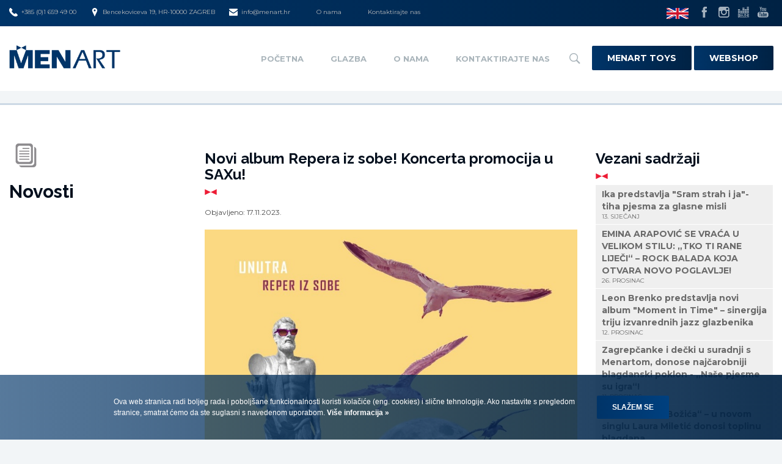

--- FILE ---
content_type: text/html; charset=UTF-8
request_url: https://www.menart.hr/glazba/hr/novosti/novi-album-repera-iz-sobe-koncerta-promocija-u-saxu/
body_size: 41331
content:
<!doctype html>
<!--[if lt IE 7 ]> <html class="ie ie6" lang="hr"> <![endif]-->
<!--[if IE 7 ]> <html class="ie ie7" lang="hr"> <![endif]-->
<!--[if IE 8 ]> <html class="ie ie8" lang="hr"> <![endif]-->
<!--[if IE 9 ]> <html class="ie ie9" lang="hr"> <![endif]-->
<!--[if (gte IE 9)|!(IE)]><!-->
<html lang="hr">
<!--<![endif]-->
<head id="www-menart2018-hr" data-template-set="html5-reset">
	<meta charset="utf-8">
	<title>Novi album Repera iz sobe! Koncerta promocija u SAXu! - Menart</title>
	<meta name="description" content="Album “Unutra” drugi je studijski album Repera iz sobe i njegovog benda. Nakon prvijenca “Vanka”, lepršavih nota i ritmova u kombinaciji s dalmatinskim rapom, slijedi album s kojim autor više zadire u introspekciju i egzistencijalna pitanja uz naravno standardno prisutan društveni komentar. Novi album „Unutra“ imate priliku čuti uživo već u srijedu 22.11. u zagrebačkom klubu SAX, a ulaz je besplatan!"/>
	<meta name="keywords" content=""/>
	<meta http-equiv="X-UA-Compatible" content="IE=edge">
	<meta name="viewport" content="width=device-width, initial-scale=1.0, maximum-scale=1.0, user-scalable=no" />
    <meta name="author" content="elatus.net">
    
    <meta property="og:type" content="article" />
<meta property="og:title" content="Novi album Repera iz sobe! Koncerta promocija u SAXu!" />
<meta property="og:description" content="Album “Unutra” drugi je studijski album Repera iz sobe i njegovog benda. Nakon prvijenca “Vanka”, lepršavih nota i ritmova u kombinaciji s dalmatinskim rapom, slijedi album s kojim autor više zadire u introspekciju i egzistencijalna pitanja uz naravno standardno prisutan društveni komentar. Novi album „Unutra“ imate priliku čuti uživo već u srijedu 22.11. u zagrebačkom klubu SAX, a ulaz je besplatan!" />
<meta property="og:image" content="https://www.menart.hr/data/public/2023-11/unutra-cover.jpg" />
<meta property="og:url" content="https://www.menart.hr/glazba/hr/novosti/novi-album-repera-iz-sobe-koncerta-promocija-u-saxu" />
<meta property="og:site_name" content="Menart" />
    
    
    
    <link rel="apple-touch-icon" sizes="57x57" href="/system/template/menart2018/favicons/apple-touch-icon-57x57.png">
    <link rel="apple-touch-icon" sizes="60x60" href="/system/template/menart2018/favicons/apple-touch-icon-60x60.png">
    <link rel="apple-touch-icon" sizes="72x72" href="/system/template/menart2018/favicons/apple-touch-icon-72x72.png">
    <link rel="apple-touch-icon" sizes="76x76" href="/system/template/menart2018/favicons/apple-touch-icon-76x76.png">
    <link rel="apple-touch-icon" sizes="114x114" href="/system/template/menart2018/favicons/apple-touch-icon-114x114.png">
    <link rel="apple-touch-icon" sizes="120x120" href="/system/template/menart2018/favicons/apple-touch-icon-120x120.png">
    <link rel="apple-touch-icon" sizes="144x144" href="/system/template/menart2018/favicons/apple-touch-icon-144x144.png">
    <link rel="apple-touch-icon" sizes="152x152" href="/system/template/menart2018/favicons/apple-touch-icon-152x152.png">
    <link rel="apple-touch-icon" sizes="180x180" href="/system/template/menart2018/favicons/apple-touch-icon-180x180.png">
    <link rel="icon" type="image/png" href="/system/template/menart2018/favicons/favicon-32x32.png" sizes="32x32">
    <link rel="icon" type="image/png" href="/system/template/menart2018/favicons/favicon-194x194.png" sizes="194x194">
    <link rel="icon" type="image/png" href="/system/template/menart2018/favicons/favicon-96x96.png" sizes="96x96">
    <link rel="icon" type="image/png" href="/system/template/menart2018/favicons/android-chrome-192x192.png" sizes="192x192">
    <link rel="icon" type="image/png" href="/system/template/menart2018/favicons/favicon-16x16.png" sizes="16x16">
    <link rel="manifest" href="/system/template/menart2018/favicons/manifest.json">
    <meta name="msapplication-TileColor" content="#000000">
    <meta name="msapplication-TileImage" content="/system/template/menart2018/favicons/mstile-144x144.png">
    <meta name="theme-color" content="#000000">


    <link href="https://fonts.googleapis.com/css?family=Montserrat:300,400,700|Raleway:700&amp;subset=latin-ext" rel="stylesheet">

	<link rel="stylesheet" href="/system/template/menart2018/css/bootstrap.min.css">
	<link rel="stylesheet" href="/system/template/menart2018/css/owl/owl.carousel.css">
    <link rel="stylesheet" href="/system/template/menart2018/css/rs/royalslider.css">
	<link rel="stylesheet" href="/system/template/menart2018/css/rs/minimal-white/rs-minimal-white.css">
    <link rel="stylesheet" href="/system/template/menart2018/css/swipebox/swipebox.css">
    <link rel="stylesheet" href="/system/template/menart2018/css/sweetalert/css/sweetalert.min.css">

        <link rel="stylesheet" href="/system/template/menart2018/css/styles_glazba.css?v=2018.12.12">

    <script src="/system/template/menart2018/js/jquery-1.11.1.min.js"></script>
    <script src="/system/template/menart2018/js/jquery-migrate-1.2.1.min.js"></script>
	<script src="/system/template/menart2018/js/bootstrap.min.js"></script>
	<script src="/system/template/menart2018/js/owl/owl.carousel.min.js"></script>
    <script src="/system/template/menart2018/js/swipebox/jquery.swipebox.min.js"></script>
    <script src="/system/template/menart2018/js/rs/jquery.royalslider.min.js"></script>
    <script src="/system/template/menart2018/js/backstretch/jquery.backstretch.min.js"></script>
    <script src="/system/template/menart2018/js/countdown/countdown.js"></script>
	<script src="/system/template/menart2018/js/validate/jquery.validate.1.12.0.min.js"></script>
    <script src="/system/template/menart2018/js/notify.min.js"></script>
    <script src="/system/template/menart2018/js/enumb.min.js"></script>
    <script src="/system/template/menart2018/js/sweetalert/js/sweetalert.min.js"></script>

    <!-- NUMERAL JS -->
    <script src="/system/template/menart2018/js/numeral/numeral.min.js"></script>
    <script src="/system/template/menart2018/js/numeral/locales.min.js"></script>
    
	<!--[if lt IE 9]>
	<script src="/system/template/menart2018/js/html5shiv.js"></script>
	<script src="/system/template/menart2018/js/respond.min.js"></script>
	<script src="/system/template/menart2018/js/selectivizr-min.js"></script>
	<noscript></noscript>
	<![endif]-->
    <script src="/system/template/menart2018/js/rotator.js?v=1.1"></script>
    <script src="/system/template/menart2018/js/functions.js?v=2018.2"></script>
    <script src="/system/template/menart2018/js/shop.js"></script>

    <script>
        var LANG = '/glazba/hr';
    </script>


    <!-- Facebook Pixel Code -->
    <script>
        !function(f,b,e,v,n,t,s)
        {if(f.fbq)return;n=f.fbq=function(){n.callMethod?
            n.callMethod.apply(n,arguments):n.queue.push(arguments)};
            if(!f._fbq)f._fbq=n;n.push=n;n.loaded=!0;n.version='2.0';
            n.queue=[];t=b.createElement(e);t.async=!0;
            t.src=v;s=b.getElementsByTagName(e)[0];
            s.parentNode.insertBefore(t,s)}(window, document,'script',
            'https://connect.facebook.net/en_US/fbevents.js');
        fbq('init', '1693117627375931');
        fbq('track', 'PageView');
    </script>
    <noscript><img height="1" width="1" style="display:none"
                   src="https://www.facebook.com/tr?id=1693117627375931&ev=PageView&noscript=1"
        /></noscript>
    <!-- End Facebook Pixel Code -->






</head>
<body class="hr red glazba page" style="background-image: linear-gradient(rgba(0,0,0, 0.0), rgba(242, 245, 247, 0) 40%);">

	<main class="container-fluid padding0">
        <header class="mainHeader">
    <div class="headerTop bg_blue visible-lg visible-md visible-sm">
        <div class="container-fluid">
            <div class="row">
                <div class="col-md-9 col-sm-12">
                    <ul class="contactList clearfix">
                                                <li>
                            <a href="callto:+38516594900" class="contactItem"><img src="/system/template/menart2018/images/icon-phone.svg" alt="">+385 (0)1 659 49 00</a>
                        </li>
                                                                        <li>
                            <a href="https://www.menart.hr/hr/menart/company/" class="contactItem"><img src="/system/template/menart2018/images/icon-pin.svg" alt="">Bencekoviceva 19, HR-10000 ZAGREB</a>
                        </li>
                                                                        <li>
                            <a href="mailto:info@menart.hr" class="contactItem"><img src="/system/template/menart2018/images/icon-envelope.svg" alt="">info@menart.hr</a>
                        </li>
                                                                        <li>
                            <a href="https://www.menart.hr/hr/menart/company/" class="contactItem">O nama</a>
                        </li>
                                                                        <li>
                            <a href="https://www.menart.hr/hr/menart/company/" class="contactItem">Kontaktirajte nas</a>
                        </li>
                                            </ul>
                </div>
                <div class="col-md-3 text-right visible-md visible-lg">
                    <ul class="socialList clearfix">
                        <li><a href="https://www.menart.hr/glazba/en/"><img class="lang-flag" src="/system/template/menart2018/images/flag-en.png" alt="lang"></a></li>
                                                <li><a href="https://www.facebook.com/menarthrvatska" class="socialItem" target="_blank"><img src="/system/template/menart2018/images/icon-facebook.svg" alt=""></a></li>
                                                                                                <li><a href="https://www.instagram.com/menart_label/" class="socialItem" target="_blank"><img src="/system/template/menart2018/images/icon-instagram.svg" alt=""></a></li>
                                                                        <li><a href="http://www.deezer.com/profile/456216911" class="socialItem" target="_blank"><img src="/system/template/menart2018/images/icon-deezer.svg" alt=""></a></li>
                                                                        <li><a href="https://www.youtube.com/user/MENARThr" class="socialItem" target="_blank"><img src="/system/template/menart2018/images/icon-youtube.svg" alt=""></a></li>
                                            </ul>
                </div>
            </div>
        </div>
    </div>
    <div class="headerBottom bg_white">
        <div class="container-fluid">
            <div class="row">
                <div class="col-xs-6 col-md-3">
                    <a href="/glazba/hr/" class="logo"><img src="/system/template/menart2018/images/logo-blue.png" alt=""></a>
                </div>
                <div class="col-xs-6 visible-xs visible-sm text-right">
                    <a class="lang-container" href="https://www.menart.hr/glazba/en/">&nbsp;</a>
                    <a href="/shop/hr/kosarica" class="btnCartMobile circle visible-xs-inline-block visible-sm-inline-block transition_06_easeinout"><div class="badge" >0</div></a>
                    <a href="#" class="rButton">
                        <div class="hamburger">
                            <span></span>
                            <span></span>
                            <span></span>
                        </div>
                    </a>
                </div>
                <div class="col-xs-6 col-md-9 text-right visible-lg visible-md">
                                        	<ul id="mainMenu" class="mainMenu clearfix">
			<li rel=""><a href="http://www.menart.hr/" class="menulink">Početna</a></li>
			<li rel="p2"><a href="/glazba/" class="menulink">Glazba</a>	<ul class="top_level">
			<li rel=""><a href="/glazba/hr/izvodjaci/">Izvođači</a></li>
			<li rel=""><a href="/glazba/hr/izdanja/domaca/">Domaća izdanja</a></li>
			<li rel=""><a href="/glazba/hr/izdanja/strana/">Strana izdanja</a></li>
			<li rel=""><a href="/glazba/hr/izdanja/djecja/">Dječja izdanja</a></li>
			<li rel=""><a href="/glazba/hr/izdanja/">Sva izdanja</a></li>
			<li rel="dogadjanja"><a href="/glazba/hr/dogadjanja/">Događanja</a></li>
			<li rel="novosti"><a href="/glazba/hr/novosti/">Novosti</a></li></ul>
			</li>
			<li rel=""><a href="/glazba/hr/menart/company/" class="menulink">O nama</a></li>
			<li rel=""><a href="/glazba/hr/menart/company/" class="menulink">Kontaktirajte nas</a></li>
			</ul>                                        <a href="#" class="searchIcon hidden-xs hidden-sm"><img src="/system/template/menart2018/images/icon-search.svg" alt=""></a>

                    <a target="_blank" href="https://www.menarttoys.com/?lang=hr" class="button bg
                    webshop-button">Menart Toys</a>
                    <a target="_blank" href="https://www.menartshop.hr/" class="button bg webshop-button">Webshop</a>
                    <ul class="mainMenu" id="secondMenu">

                    </ul>
                </div>
            </div>
        </div>
    </div>
    <div class="search_panel anim  hidden-xs hidden-sm hidden-md">
        <form class="frm_search" method="get" action="/glazba/hr/search/" enctype="application/x-www-form-urlencoded" name="frm_search" >
            <div class="form-group">
                <input type="text" name="term" class="form-control" placeholder="Upišite pojam za pretraživanje">
            </div>
        </form>
    </div>
    <div class="rOptions hidden-md hidden-lg">

        
        <h5 class="rmenu_heading">Izbornik</h5>
        	<ul id="responsive_menu-2" class="responsive_menu">
			<li rel=""><a href="http://www.menart.hr/" class="menulink">Početna</a></li>
			<li rel="p2"><a href="/glazba/" class="menulink">Glazba</a>	<ul class="top_level">
			<li rel=""><a href="/glazba/hr/izvodjaci/">Izvođači</a></li>
			<li rel=""><a href="/glazba/hr/izdanja/domaca/">Domaća izdanja</a></li>
			<li rel=""><a href="/glazba/hr/izdanja/strana/">Strana izdanja</a></li>
			<li rel=""><a href="/glazba/hr/izdanja/djecja/">Dječja izdanja</a></li>
			<li rel=""><a href="/glazba/hr/izdanja/">Sva izdanja</a></li>
			<li rel="dogadjanja"><a href="/glazba/hr/dogadjanja/">Događanja</a></li>
			<li rel="novosti"><a href="/glazba/hr/novosti/">Novosti</a></li></ul>
			</li>
			<li rel=""><a href="/glazba/hr/menart/company/" class="menulink">O nama</a></li>
			<li rel=""><a href="/glazba/hr/menart/company/" class="menulink">Kontaktirajte nas</a></li>
			</ul>
                	<ul id="responsive_menu-3" class="responsive_menu">
			<li rel="shop"><a href="https://www.menartshop.hr/" class="menulink">Web-shop</a></li>
			<li rel=""><a href="https://www.menart.hr/hr/menart/company/" class="menulink">O nama</a></li>
			<li rel=""><a href="https://www.menart.hr/hr/menart/company/" class="menulink">Kontaktirajte nas</a></li>
			</ul>
        <a target="_blank" href="https://www.menarttoys.com/?lang=hr" class="button bg
                    webshop-button">Menart Toys</a>
        <a target="_blank" href="https://www.menartshop.hr/" class="button bg webshop-button">Webshop</a>

        <form method="get" action="/glazba/hr/search/" enctype="application/x-www-form-urlencoded" name="search_form" class="search_form">

            <div class="input-group">
                <input type="text" class="form-control"  name="term" placeholder="Pretraživanje">
                <span class="input-group-btn">
                                    <button class="btn btn-default bg search_btn" type="submit">Traži</button>
                                  </span>
            </div>

        </form>


    </div>
</header>
                <div class="page_bg">

                        <div class="categoryImgWrapper smallHeader" style="background-image: url(/system/template/menart/images/bg-page-glazba.jpg); ">
                <div class="categoryContent">
                                        <div class="container">
                                                    <div class="row">
                                <div class="col-md-6 col-md-push-3 text-center">
                                                                        
                                </div>
                            </div>
                                            </div>
                </div>
            </div>
            
<section class="">
    <div class="wide wideMTop bg_white">
    
    	       
       <div class="container-fluid page_top">
                	
                    <div class="row">
                    	
                        <div class="col-xs-12 col-sm-12 col-md-3">
                            <div class="aside-inner">
                                <h1 class="box_title icon ico_gnovosti">Novosti</h1>
                                                            </div>
                        </div>
                        
                        <div class="col-xs-12 col-sm-12 col-md-9">
                	
                        <div class="row">
                            <div class="col-xs-12 col-sm-8 col-md-8">
                            	<article>
                                <h1>Novi album Repera iz sobe! Koncerta promocija u SAXu!</h1>
                               		                                        <p>
                                        <span class="novost_datum">
										Objavljeno: <time datetime="2023-11-17 10:13:32">17.11.2023.</time>
                                        </span>
										</p>
										                                        


                                										<img src="https://www.menart.hr/data/public/2023-11/unutra-cover.jpg" class="news_image"  alt="Novi album Repera iz sobe! Koncerta promocija u SAXu!">
												                            <!-- Go to www.addthis.com/dashboard to customize your tools -->
		                            <div class="addthis_sharing_toolbox"></div>
                                <div id="main_article">
                                <p style="text-align: center;">Album “<strong>Unutra</strong>” drugi je studijski album <strong>Repera iz sobe</strong> i njegovog benda. Nakon prvijenca “Vanka”, lepršavih nota i ritmova u kombinaciji s dalmatinskim rapom, slijedi album s kojim autor više zadire u introspekciju i egzistencijalna pitanja uz naravno standardno prisutan društveni komentar. Novi album „<strong>Unutra</strong>“ imate priliku čuti uživo već u <strong>srijedu 22.11</strong>. u zagrebačkom klubu <strong>SAX</strong>, a ulaz je<strong> besplatan</strong>!</p>
<p style="text-align: center;">cover albuma „Unutra“a na njemu su radila tri producenta i pregršt kvalitetnih muzičara kao što su Emir Čovran, Marino Vinja, Davor Doležal, Nikola Šantek, Mario Torbica, Jana Fabijanić, Ante Prgin Surka, Toni Tkalec, Eleonora Hil, Romana Pavliša, Pendrek, Otpisanimator i Saša Antić aka. Alejuandro. Album art izradila je Maja Bačić zajedno s Ivanom Grgićem.</p>
<p style="text-align: center;">Na albumu “Unutra” nalazi se deset pjesama među kojima je i aktualni duet singl „Tajland“ s Annom Moor. Pjesma je nominirana za nagradu Ambasador 2023 u kategorija najbolja alternativna vokalna izvedba.</p>
<p style="text-align: center;"><iframe width="425" height="350" src="//www.youtube.com/embed/YdP_Qemjvrs"></iframe></p>
<p style="text-align: center;"></p>
<p style="text-align: center;"><em>Popis pjesama s albuma:</em></p>
<ol style="text-align: center;">
<li>Kako ti se sviđam sada</li>
<li>Jennifer</li>
<li>Ne mogu te izbacit iz glave</li>
<li>Disko raketa</li>
<li>Zna li on</li>
<li>Tajland</li>
<li>You must trust us</li>
<li>Virtualna saga</li>
<li>Dobro san</li>
<li>Moj rođo</li>
</ol>
<p style="text-align: center;"><strong> </strong><strong>Album „Unutra“ slušajte na streaming servisima: </strong><a href="https://l.facebook.com/l.php?u=https%3A%2F%2Fbfan.link%2Funutra%3Ffbclid%3DIwAR3o6bNltdKxizVQPLt71EDIZxF1VpR2PjTu269GxNB6mwZE0OTTqnhn22Q&amp;h=AT29mrmykhlBqILMa1_eMFddfhcM9Lw8nFGIGfNgxfnU29mXsw3m_Lxa1dr8IMe7igAapc_CyfESS_U7FG_h9jqSPeM4ErUNjpixsnD14EIhvZXqPx23TYIEFzMDyweZSQ&amp;__tn__=R%5d-R&amp;c%5b0%5d=[base64]"><strong>https://bfan.link/unutra</strong></a></p>
<p style="text-align: center;">Sve informacije o koncertnoj promociji u Saxu, potražite na <a href="https://www.facebook.com/events/340613841882741?acontext=%7B%22event_action_history%22%3A%5b%5d%7D">Facebook eventu</a>.</p>
<p style="text-align: center;"><strong> </strong></p>                                </div>
                                
                                                                <ul class="box_buttons hidden-xs hidden-sm">
                                <li><a href="/glazba/hr/novosti/" class="button bg">Povratak</a></li>
                                 </ul>
                                                                
                                <script>
                                $(document).ready(function(e) {
                                    $("#main_article p iframe[src*=youtube]").attr("webkitallowfullscreen", "webkitallowfullscreen").attr("mozallowfullscreen", "mozallowfullscreen").attr("allowfullscreen", "allowfullscreen").addClass("embed-responsive-item").parent().unwrap("<p/>").wrap('<div class="embed-responsive embed-responsive-16by9"/>');
                                });
								</script>
                                
								                                
								 
                                
                                </article>
                                
                            </div>
                            <div class="col-xs-12 col-sm-4 col-md-4">
                                <div class="aside-inner">
                                            
        			<h1 class="title_bullet ">Vezani sadržaji</h1>
                            <ul class="related_izvodaci">
                            	<li id="side_1708" rel="ika-predstavlja-sram-strah-i-ja-tiha-pjesma-za-glasne-misli"><a href="/glazba/hr/novosti/ika-predstavlja-sram-strah-i-ja-tiha-pjesma-za-glasne-misli/">Ika predstavlja "Sram strah i ja"- tiha pjesma za glasne misli<span>13. Siječanj</span></a></li><li id="side_1703" rel="emina-arapovic-se-vraca-u-velikom-stilu-tko-ti-rane-lijeci-rock-balada-koja-otvara-novo-poglavlje"><a href="/glazba/hr/novosti/emina-arapovic-se-vraca-u-velikom-stilu-tko-ti-rane-lijeci-rock-balada-koja-otvara-novo-poglavlje/">EMINA ARAPOVIĆ SE VRAĆA U VELIKOM STILU: „TKO TI RANE LIJEČI“ – ROCK BALADA KOJA OTVARA NOVO POGLAVLJE!<span>26. Prosinac</span></a></li><li id="side_1702" rel="leon-brenko-predstavlja-novi-album-moment-in-time-sinergija-triju-izvanrednih-jazz-glazbenika"><a href="/glazba/hr/novosti/leon-brenko-predstavlja-novi-album-moment-in-time-sinergija-triju-izvanrednih-jazz-glazbenika/">Leon Brenko predstavlja novi album "Moment in Time" – sinergija triju izvanrednih jazz glazbenika<span>12. Prosinac</span></a></li><li id="side_1701" rel="zagrepcanke-i-decki-u-suradnji-s-menartom-donose-najcarobniji-blagdanski-poklon-nase-pjesme-su-igra"><a href="/glazba/hr/novosti/zagrepcanke-i-decki-u-suradnji-s-menartom-donose-najcarobniji-blagdanski-poklon-nase-pjesme-su-igra/">Zagrepčanke i dečki u suradnji s Menartom, donose najčarobniji blagdanski poklon - „Naše pjesme su igra“!<span>11. Prosinac</span></a></li><li id="side_1698" rel="carolija-mog-bozica-u-novom-singlu-laura-miletic-donosi-toplinu-blagdana"><a href="/glazba/hr/novosti/carolija-mog-bozica-u-novom-singlu-laura-miletic-donosi-toplinu-blagdana/">„Čarolija mog Božića“ – u novom singlu Laura Miletić donosi toplinu blagdana<span>01. Prosinac</span></a></li><li id="side_1695" rel="novo-u-menartu-aleksandar-stajcic-treba-nam-cudo"><a href="/glazba/hr/novosti/novo-u-menartu-aleksandar-stajcic-treba-nam-cudo/">NOVO U MENARTU! Aleksandar Stajčić – „Treba nam čudo“!<span>28. Studeni</span></a></li><li id="side_1694" rel="rundek-ekipa-plesu-na-tankom-ledu-i-najavljuju-novi-album"><a href="/glazba/hr/novosti/rundek-ekipa-plesu-na-tankom-ledu-i-najavljuju-novi-album/">Rundek & EKIPA plešu na tankom ledu i najavljuju novi album!<span>25. Studeni</span></a></li><li id="side_1693" rel="novi-album-mimike-orchestra-medzotermina-od-danas-u-prodaji"><a href="/glazba/hr/novosti/novi-album-mimike-orchestra-medzotermina-od-danas-u-prodaji/">Novi album Mimike Orchestra „Medzotermina“  od danas u prodaji!<span>24. Studeni</span></a></li><li id="side_1692" rel="erotic-biljan-his-heretics-najavljuju-novi-album-singlom-p-p-p-punch"><a href="/glazba/hr/novosti/erotic-biljan-his-heretics-najavljuju-novi-album-singlom-p-p-p-punch/">Erotic Biljan & His Heretics najavljuju novi album singlom „P-p-p Punch“<span>24. Studeni</span></a></li><li id="side_1691" rel="novi-singl-brune-rackog-tako-lako-ulazi-u-uho-poslusajte"><a href="/glazba/hr/novosti/novi-singl-brune-rackog-tako-lako-ulazi-u-uho-poslusajte/">Novi singl Brune Račkog "Tako lako" ulazi u uho – poslušajte!<span>21. Studeni</span></a></li><li id="side_1690" rel="fluentes-ep-treci-korak-od-danas-na-streamingu"><a href="/glazba/hr/novosti/fluentes-ep-treci-korak-od-danas-na-streamingu/">Fluentes - EP „Treći korak“ od danas na streamingu!<span>20. Studeni</span></a></li><li id="side_1689" rel="kandzijin-novi-album-trostruki-salto-od-danas-na-streamingu-pogledajte-spot-za-pjesmu-igrice"><a href="/glazba/hr/novosti/kandzijin-novi-album-trostruki-salto-od-danas-na-streamingu-pogledajte-spot-za-pjesmu-igrice/">Kandžijin novi album „Trostruki salto“ od danas na streamingu!  Pogledajte spot za pjesmu „Igrice“!<span>14. Studeni</span></a></li><li id="side_1688" rel="reper-iz-sobe-i-alejuandro-buendija-predstavljaju-spizu-posveta-starom-hrvatskom-obicaju-odlaska-u-spizu"><a href="/glazba/hr/novosti/reper-iz-sobe-i-alejuandro-buendija-predstavljaju-spizu-posveta-starom-hrvatskom-obicaju-odlaska-u-spizu/">Reper Iz Sobe i Alejuandro Buendija predstavljaju "Spizu" – posveta starom, hrvatskom običaju odlaska u spizu!<span>14. Studeni</span></a></li><li id="side_1687" rel="neocekivani-duet-jacquesa-i-obozavateljice"><a href="/glazba/hr/novosti/neocekivani-duet-jacquesa-i-obozavateljice/">Neočekivani duet Jacquesa i obožavateljice!<span>13. Studeni</span></a></li><li id="side_1686" rel="sto-to-nosi-glava-lava-otkrijte-u-novom-singlu-eugena"><a href="/glazba/hr/novosti/sto-to-nosi-glava-lava-otkrijte-u-novom-singlu-eugena/">Što to nosi "glava lava"? Otkrijte u novom singlu eugena<span>13. Studeni</span></a></li><li id="side_1685" rel="boa-ii-absentia-live-klub-azimut-novi-je-singl-s-aktualnog-live-albuma"><a href="/glazba/hr/novosti/boa-ii-absentia-live-klub-azimut-novi-je-singl-s-aktualnog-live-albuma/">BOA II: „Absentia live klub Azimut“ – novi je singl s aktualnog live albuma!<span>12. Studeni</span></a></li><li id="side_1684" rel="project-millionalbum-kontrola-od-danas-na-streaming-servisima"><a href="/glazba/hr/novosti/project-millionalbum-kontrola-od-danas-na-streaming-servisima/">PROJECT MILLION:Album „Kontrola“ od danas na streaming servisima!<span>11. Studeni</span></a></li><li id="side_1683" rel="voland-le-mat-predstavlja-novi-singl-kad-odrastem"><a href="/glazba/hr/novosti/voland-le-mat-predstavlja-novi-singl-kad-odrastem/">Voland Le Mat predstavlja novi singl „Kad odrastem“<span>06. Studeni</span></a></li><li id="side_1679" rel="maxon-universal-kultni-album-splitske-grupe-tbf-konacno-na-dvostrukom-vinilu"><a href="/glazba/hr/novosti/maxon-universal-kultni-album-splitske-grupe-tbf-konacno-na-dvostrukom-vinilu/">“Maxon Universal” — kultni album, splitske grupe TBF, konačno na dvostrukom vinilu!<span>05. Studeni</span></a></li><li id="side_1678" rel="macha-ravel-iznenadila-fanove-za-halloween"><a href="/glazba/hr/novosti/macha-ravel-iznenadila-fanove-za-halloween/">Macha Ravel iznenadila fanove za Halloween!<span>31. Listopad</span></a></li><li id="side_1676" rel="sassja-novi-ep-instant-luksuz-od-danas-na-streaming-servisima"><a href="/glazba/hr/novosti/sassja-novi-ep-instant-luksuz-od-danas-na-streaming-servisima/">SASSJA: Novi EP „Instant Luksuz“ od danas na streaming servisima!<span>22. Listopad</span></a></li><li id="side_1675" rel="slavko-remenaric-i-tvrtko-hopek-les-udruzili-su-snage-u-novom-singlu-prirucnik-za-tebe-"><a href="/glazba/hr/novosti/slavko-remenaric-i-tvrtko-hopek-les-udruzili-su-snage-u-novom-singlu-prirucnik-za-tebe-/">Slavko Remenarić i Tvrtko Hopek Les udružili su snage u novom singlu „Priručnik za tebe“ !<span>21. Listopad</span></a></li><li id="side_1674" rel="regionalno-priznanje-macha-ravel-osvojila-soalive-music-video-award-za-videospot-lutkica"><a href="/glazba/hr/novosti/regionalno-priznanje-macha-ravel-osvojila-soalive-music-video-award-za-videospot-lutkica/">Regionalno priznanje: Macha Ravel osvojila SoAlive Music Video Award za videospot “Lutkica”<span>20. Listopad</span></a></li><li id="side_1682" rel="mimika-orchestra-predstavlja-novi-album-medzotermina"><a href="/glazba/hr/novosti/mimika-orchestra-predstavlja-novi-album-medzotermina/">Mimika Orchestra predstavlja novi album „Medzotermina“!<span>16. Listopad</span></a></li><li id="side_1673" rel="upoznajte-maiu-ve"><a href="/glazba/hr/novosti/upoznajte-maiu-ve/">Upoznajte Maiu Vë!<span>14. Listopad</span></a></li><li id="side_1672" rel="macha-ravel-ovog-prosinca-stize-u-klub-boogaloo-lutkica-uzivo-u-zagrebu"><a href="/glazba/hr/novosti/macha-ravel-ovog-prosinca-stize-u-klub-boogaloo-lutkica-uzivo-u-zagrebu/">Macha Ravel ovog prosinca stiže u klub Boogaloo! “Lutkica” uživo u Zagrebu!<span>10. Listopad</span></a></li><li id="side_1681" rel="seine-predstavlja-novi-singl-veseli-se"><a href="/glazba/hr/novosti/seine-predstavlja-novi-singl-veseli-se/">Seine predstavlja novi singl „Veseli se“<span>09. Listopad</span></a></li><li id="side_1668" rel="josip-palameta-predstavlja-ep-zaviri-pod-kozu"><a href="/glazba/hr/novosti/josip-palameta-predstavlja-ep-zaviri-pod-kozu/">Josip Palameta predstavlja EP “Zaviri pod kožu”<span>08. Listopad</span></a></li><li id="side_1667" rel="repcuga-u-cvijecu-sassja-predstavlja-novi-singl-i-najavljuje-koncert-u-saxu"><a href="/glazba/hr/novosti/repcuga-u-cvijecu-sassja-predstavlja-novi-singl-i-najavljuje-koncert-u-saxu/">Repčuga u cvijeću! Sassja predstavlja novi singl i najavljuje koncert u Saxu!<span>06. Listopad</span></a></li><li id="side_1666" rel="kruno-jupiter-debitira-s-bjbe-ako-moze-bruno-mars-zasto-ne-bi-mogao-i-kruno-jupiter"><a href="/glazba/hr/novosti/kruno-jupiter-debitira-s-bjbe-ako-moze-bruno-mars-zasto-ne-bi-mogao-i-kruno-jupiter/">Kruno Jupiter debitira s „Bjbe" - "ako može Bruno Mars, zašto ne bi mogao i Kruno Jupiter?"<span>01. Listopad</span></a></li><li id="side_1665" rel="banda-turizma-predstavlja-live-album-pod-nazivom-vintaz-live"><a href="/glazba/hr/novosti/banda-turizma-predstavlja-live-album-pod-nazivom-vintaz-live/">Banda turizma predstavlja live album pod nazivom „Vintaž live“!<span>26. Rujan</span></a></li><li id="side_1663" rel="lp-boa-ii-live-klub-azimut-sibenik-od-danas-u-prodaji"><a href="/glazba/hr/novosti/lp-boa-ii-live-klub-azimut-sibenik-od-danas-u-prodaji/">LP „ Boa II – Live klub Azimut Šibenik“ od danas u prodaji!<span>22. Rujan</span></a></li><li id="side_1658" rel="ziva-voda-i-darko-rundek-predstavljaju-ogledalo"><a href="/glazba/hr/novosti/ziva-voda-i-darko-rundek-predstavljaju-ogledalo/">Živa Voda i Darko Rundek predstavljaju „Ogledalo“<span>17. Rujan</span></a></li><li id="side_1657" rel="tilen-lotric-osvojio-glavnu-nagradu-na-ohridskom-festivalu-2025"><a href="/glazba/hr/novosti/tilen-lotric-osvojio-glavnu-nagradu-na-ohridskom-festivalu-2025/">Tilen Lotrič osvojio glavnu nagradu na Ohridskom festivalu 2025.!<span>16. Rujan</span></a></li><li id="side_1656" rel="tako-lijepa-live-klub-azimut-sesti-je-sluzbeni-singl-grupe-boa-ii-uoci-izlaska-vinila-live-klub-azimut-sibenik"><a href="/glazba/hr/novosti/tako-lijepa-live-klub-azimut-sesti-je-sluzbeni-singl-grupe-boa-ii-uoci-izlaska-vinila-live-klub-azimut-sibenik/">„Tako lijepa live klub Azimut“ šesti je službeni singl grupe Boa II uoči izlaska vinila „Live klub Azimut Šibenik“!<span>16. Rujan</span></a></li><li id="side_1655" rel="macha-ravel-s-aktualnim-singlom-lutkica-osvaja-tiktok-publiku-diljem-regije"><a href="/glazba/hr/novosti/macha-ravel-s-aktualnim-singlom-lutkica-osvaja-tiktok-publiku-diljem-regije/">Macha Ravel s aktualnim singlom “Lutkica” osvaja TikTok publiku diljem regije!<span>16. Rujan</span></a></li><li id="side_1660" rel="lea-elena-donosi-after-summer-nostalgiju-u-pjesmi-azurno"><a href="/glazba/hr/novosti/lea-elena-donosi-after-summer-nostalgiju-u-pjesmi-azurno/">Lea Elena donosi after summer nostalgiju u pjesmi „Azurno“<span>15. Rujan</span></a></li><li id="side_1654" rel="nakon-singla-plan-kojim-je-najavio-novi-album-kandzija-predstavlja-novi-singl-imena-mate-rimac"><a href="/glazba/hr/novosti/nakon-singla-plan-kojim-je-najavio-novi-album-kandzija-predstavlja-novi-singl-imena-mate-rimac/">Nakon singla „Plan“ kojim je najavio novi album, Kandžija predstavlja novi singl imena „Mate Rimac“!<span>12. Rujan</span></a></li><li id="side_1659" rel="mimika-orchestra-singlom-zrcalomirror-najavljuje-album-medzotermina-i-koncertnu-promociju-u-kinu-sc"><a href="/glazba/hr/novosti/mimika-orchestra-singlom-zrcalomirror-najavljuje-album-medzotermina-i-koncertnu-promociju-u-kinu-sc/">Mimika Orchestra singlom „Zrcalo/Mirror“ najavljuje album „Medzotermina“ i koncertnu promociju u Kinu SC<span>11. Rujan</span></a></li><li id="side_1653" rel="ivana-banfic-singlom-ima-dima-pali-staru-vatru-koja-nas-je-devedesetih-nosila-do-jutra"><a href="/glazba/hr/novosti/ivana-banfic-singlom-ima-dima-pali-staru-vatru-koja-nas-je-devedesetih-nosila-do-jutra/">Ivana Banfić singlom "Ima dima" pali staru vatru koja nas je devedesetih nosila do jutra<span>10. Rujan</span></a></li><li id="side_1652" rel="sandro-bjelanovic-predstavlja-novi-singl-zbog-tebe"><a href="/glazba/hr/novosti/sandro-bjelanovic-predstavlja-novi-singl-zbog-tebe/">Sandro Bjelanović predstavlja novi singl „Zbog tebe“<span>09. Rujan</span></a></li><li id="side_1650" rel="fluentes-novi-singl-horizonti-dobio-je-popratni-video-broj"><a href="/glazba/hr/novosti/fluentes-novi-singl-horizonti-dobio-je-popratni-video-broj/">FLUENTES: Novi singl – „Horizonti“ dobio je popratni video broj!<span>05. Rujan</span></a></li><li id="side_1651" rel="mirela-priselac-remi-zbog-slobode-obrijala-glavu"><a href="/glazba/hr/novosti/mirela-priselac-remi-zbog-slobode-obrijala-glavu/">Mirela Priselac Remi zbog „Slobode“ obrijala glavu!<span>03. Rujan</span></a></li><li id="side_1649" rel="banda-turizma-obradila-pljackam-turiste-benda-kisa-metaka"><a href="/glazba/hr/novosti/banda-turizma-obradila-pljackam-turiste-benda-kisa-metaka/">BANDA TURIZMA obradila “Pljačkam turiste” benda Kiša Metaka!<span>02. Rujan</span></a></li><li id="side_1647" rel="fluentes-poslusajte-novi-singl-horizonti"><a href="/glazba/hr/novosti/fluentes-poslusajte-novi-singl-horizonti/">FLUENTES: Poslušajte novi singl – „Horizonti“!<span>25. Kolovoz</span></a></li><li id="side_1646" rel="kvartet-gubec-predstavlja-novu-kajkavsku-popevku-potiho"><a href="/glazba/hr/novosti/kvartet-gubec-predstavlja-novu-kajkavsku-popevku-potiho/">Kvartet Gubec predstavlja novu kajkavsku popevku „Potiho“<span>18. Kolovoz</span></a></li><li id="side_1645" rel="elena-brnic-predstavlja-novi-singl-jesam-li-prespavala"><a href="/glazba/hr/novosti/elena-brnic-predstavlja-novi-singl-jesam-li-prespavala/">Elena Brnić predstavlja novi singl "Jesam li prespavala"<span>18. Kolovoz</span></a></li><li id="side_1644" rel="novi-album-mache-ravel-poslusajte-lutkica-de-luxe"><a href="/glazba/hr/novosti/novi-album-mache-ravel-poslusajte-lutkica-de-luxe/">NOVI ALBUM MACHE RAVEL!  Poslušajte „Lutkica De Luxe“!<span>06. Kolovoz</span></a></li><li id="side_1641" rel="banda-turizma-spot-za-singl-necu-radit-kreativno-rekreira-cetiri-kultna-spota-kuzme-i-shake-zulu"><a href="/glazba/hr/novosti/banda-turizma-spot-za-singl-necu-radit-kreativno-rekreira-cetiri-kultna-spota-kuzme-i-shake-zulu/">Banda Turizma: Spot za singl „Neću radit“ kreativno rekreira četiri kultna spota Kuzme i Shake Zulu!<span>11. Srpanj</span></a></li><li id="side_1640" rel="hrvoje-burazer-paveskovic-s-pjesmom-moje-misto-osvojio-najvise-glasova-publike"><a href="/glazba/hr/novosti/hrvoje-burazer-paveskovic-s-pjesmom-moje-misto-osvojio-najvise-glasova-publike/">Hrvoje Burazer Pavešković s pjesmom „Moje misto“ osvojio najviše glasova publike!<span>07. Srpanj</span></a></li><li id="side_1639" rel="jacques-houdek-na-melodijama-jadrana-predstavio-novi-singl-sretni-ljudi-ne-pisu-pjesme"><a href="/glazba/hr/novosti/jacques-houdek-na-melodijama-jadrana-predstavio-novi-singl-sretni-ljudi-ne-pisu-pjesme/">Jacques Houdek na Melodijama Jadrana predstavio novi singl „Sretni ljudi ne pišu pjesme“!<span>30. Lipanj</span></a></li><li id="side_1633" rel="lubino-novi-singl-vreli-pijesak-kroz-ljetne-noci-vodi-nas-zavodljivim-latino-ritmom"><a href="/glazba/hr/novosti/lubino-novi-singl-vreli-pijesak-kroz-ljetne-noci-vodi-nas-zavodljivim-latino-ritmom/">LUBINO: NOVI SINGL “VRELI PIJESAK“, KROZ LJETNE NOĆI, VODI NAS ZAVODLJIVIM LATINO RITMOM!<span>27. Lipanj</span></a></li><li id="side_1635" rel="ziva-voda-predstavila-album-angels-breath-derekonstrukt-u-novom-sadu-i-beogradu"><a href="/glazba/hr/novosti/ziva-voda-predstavila-album-angels-breath-derekonstrukt-u-novom-sadu-i-beogradu/">Živa Voda predstavila album „Angel’s Breath de/re/konstrukt“ u Novom Sadu i Beogradu!<span>26. Lipanj</span></a></li><li id="side_1632" rel="kandzija-aktualni-singl-plan-dobio-je-svoj-popratni-video-broj-sniman-mobitelom"><a href="/glazba/hr/novosti/kandzija-aktualni-singl-plan-dobio-je-svoj-popratni-video-broj-sniman-mobitelom/">KANDŽIJA: Aktualni singl „Plan“ dobio je svoj popratni video broj sniman mobitelom!<span>25. Lipanj</span></a></li><li id="side_1631" rel="alen-duras-predstavlja-novi-singl-tebi-pripadam"><a href="/glazba/hr/novosti/alen-duras-predstavlja-novi-singl-tebi-pripadam/">ALEN ĐURAS PREDSTAVLJA NOVI SINGL „TEBI PRIPADAM“!<span>23. Lipanj</span></a></li><li id="side_1637" rel="mary-may-dio-globalnog-glazbenog-projekta-international-artists-project"><a href="/glazba/hr/novosti/mary-may-dio-globalnog-glazbenog-projekta-international-artists-project/">Mary May dio globalnog glazbenog projekta „International Artists Project“<span>18. Lipanj</span></a></li><li id="side_1628" rel="hoce-li-opsesija-lane-mandaric-postati-i-vasa-opsesija"><a href="/glazba/hr/novosti/hoce-li-opsesija-lane-mandaric-postati-i-vasa-opsesija/">Hoće li „Opsesija“ Lane Mandarić postati i vaša opsesija?<span>17. Lipanj</span></a></li><li id="side_1636" rel="novo-ime-na-glazbenoj-sceni-mlada-v-pop-umjetnica-zoe-predstavila-debitantski-singl-hit-my-head-u-zagrebu"><a href="/glazba/hr/novosti/novo-ime-na-glazbenoj-sceni-mlada-v-pop-umjetnica-zoe-predstavila-debitantski-singl-hit-my-head-u-zagrebu/">Novo ime na glazbenoj sceni!  Mlada V-pop umjetnica Zoe predstavila debitantski singl “Hit My Head” u Zagrebu!<span>16. Lipanj</span></a></li><li id="side_1627" rel="macha-ravel-je-lutkica-stigao-je-avangardni-pop-singl-na-francusko-hrvatskom-jeziku"><a href="/glazba/hr/novosti/macha-ravel-je-lutkica-stigao-je-avangardni-pop-singl-na-francusko-hrvatskom-jeziku/">Macha Ravel je “Lutkica”! Stigao je avangardni pop singl na francusko-hrvatskom jeziku!<span>16. Lipanj</span></a></li><li id="side_1626" rel="sassja-kako-objasniti-zensko-djelovanje-kretanje-a-da-izademo-iz-deminutiva-poslusajte-u-novom-singlu-xx"><a href="/glazba/hr/novosti/sassja-kako-objasniti-zensko-djelovanje-kretanje-a-da-izademo-iz-deminutiva-poslusajte-u-novom-singlu-xx/">SASSJA: Kako objasniti žensko djelovanje, kretanje, a da izađemo iz deminutiva? Poslušajte u novom singlu „XX“!<span>16. Lipanj</span></a></li><li id="side_1634" rel="ocean-of-another-objavio-ep-loneliness-of-my-kin-i-videospot-za-naslovnu-pjesmu"><a href="/glazba/hr/novosti/ocean-of-another-objavio-ep-loneliness-of-my-kin-i-videospot-za-naslovnu-pjesmu/">Ocean Of Another objavio EP “Loneliness of My Kin” i videospot za naslovnu pjesmu<span>13. Lipanj</span></a></li><li id="side_1621" rel="marina-tomasevic-na-cmc-festivalu-predstavila-je-novi-studijski-album-kad-zena-zapjeva-od-danas-u-prodaji"><a href="/glazba/hr/novosti/marina-tomasevic-na-cmc-festivalu-predstavila-je-novi-studijski-album-kad-zena-zapjeva-od-danas-u-prodaji/">Marina Tomašević na CMC festivalu predstavila je novi studijski album! „Kad žena zapjeva“ od danas u prodaji!<span>09. Lipanj</span></a></li><li id="side_1620" rel="ove-godine-na-splitskom-festivalu-svoje-ce-pjesme-predstaviti-i-dva-menartova-izvodaca-hrvoje-burazer-paveskovic-i-dario-terglav"><a href="/glazba/hr/novosti/ove-godine-na-splitskom-festivalu-svoje-ce-pjesme-predstaviti-i-dva-menartova-izvodaca-hrvoje-burazer-paveskovic-i-dario-terglav/">Ove godine na Splitskom festivalu, svoje će pjesme predstaviti i dva Menartova izvođača – Hrvoje Burazer Pavešković i Dario Terglav!<span>06. Lipanj</span></a></li><li id="side_1619" rel="mile-kekin-pjesma-ilica-i-marica-hajka-za-odrasle-dokumentaristicki-opisuje-moje-privodenje-ali-i-sve-sto-mi-se-motalo-po-glavi"><a href="/glazba/hr/novosti/mile-kekin-pjesma-ilica-i-marica-hajka-za-odrasle-dokumentaristicki-opisuje-moje-privodenje-ali-i-sve-sto-mi-se-motalo-po-glavi/">Mile Kekin: “Pjesma ’Ilica i marica - hajka za odrasle’ dokumentaristički opisuje moje privođenje ali i sve što mi se motalo po glavi”<span>05. Lipanj</span></a></li><li id="side_1618" rel="poslusajte-peti-sluzbeni-singl-nesto-se-promijenilo-live-klub-azimut"><a href="/glazba/hr/novosti/poslusajte-peti-sluzbeni-singl-nesto-se-promijenilo-live-klub-azimut/">Poslušajte peti službeni singl „Nešto se promijenilo (Live klub Azimut)“!<span>05. Lipanj</span></a></li><li id="side_1617" rel="banda-turizma-predstavlja-jet-ski-zavrsni-singl-s-albuma-spasavanje-turista-u-japankama-na-biokovu"><a href="/glazba/hr/novosti/banda-turizma-predstavlja-jet-ski-zavrsni-singl-s-albuma-spasavanje-turista-u-japankama-na-biokovu/">Banda turizma predstavlja “Jet Ski” – završni singl s albuma  “Spašavanje turista u japankama na Biokovu”!<span>04. Lipanj</span></a></li><li id="side_1616" rel="seine-predstavljaju-novi-singl-gori-2"><a href="/glazba/hr/novosti/seine-predstavljaju-novi-singl-gori-2/">Seine predstavljaju novi singl „Gori 2“<span>29. Svibanj</span></a></li><li id="side_1615" rel="ljeto-je-pred-vratima-a-reper-iz-sobe-nosi-roze-ocale"><a href="/glazba/hr/novosti/ljeto-je-pred-vratima-a-reper-iz-sobe-nosi-roze-ocale/">Ljeto je pred vratima, a Reper Iz Sobe nosi „Roze očale“!<span>29. Svibanj</span></a></li><li id="side_1613" rel="slick-stings-predstavljaju-novi-videospot-za-pjesmu-3000-miles"><a href="/glazba/hr/novosti/slick-stings-predstavljaju-novi-videospot-za-pjesmu-3000-miles/">Slick Stings predstavljaju novi videospot za pjesmu „3000 miles“<span>28. Svibanj</span></a></li><li id="side_1612" rel="fran-uccellini-objavio-novu-pjesmu-vatromet"><a href="/glazba/hr/novosti/fran-uccellini-objavio-novu-pjesmu-vatromet/">Fran Uccellini objavio novu pjesmu „Vatromet“<span>28. Svibanj</span></a></li><li id="side_1611" rel="mimika-orchestra-predstavlja-novi-singl-klapa-za-zemlju-klapa-for-the-earth"><a href="/glazba/hr/novosti/mimika-orchestra-predstavlja-novi-singl-klapa-za-zemlju-klapa-for-the-earth/">Mimika Orchestra predstavlja novi singl „Klapa za Zemlju / Klapa for the Earth“<span>28. Svibanj</span></a></li><li id="side_1609" rel="dora-vestic-pjesma-fragmenti-posvecena-je-mom-preminulom-tati"><a href="/glazba/hr/novosti/dora-vestic-pjesma-fragmenti-posvecena-je-mom-preminulom-tati/">DORA VESTIĆ: „Pjesma Fragmenti posvećena je mom preminulom tati“!<span>27. Svibanj</span></a></li><li id="side_1607" rel="boa-ii-sve-sto-imamo-live-klub-azimut-novi-je-singl-s-aktualnog-albuma-live-klub-azimut-sibenik"><a href="/glazba/hr/novosti/boa-ii-sve-sto-imamo-live-klub-azimut-novi-je-singl-s-aktualnog-albuma-live-klub-azimut-sibenik/">Boa II - „Sve što imamo (Live klub Azimut)“ novi je singl s aktualnog albuma „Live klub Azimut Šibenik“!<span>20. Svibanj</span></a></li><li id="side_1605" rel="ziva-voda-ft-darko-rundek-objavili-novi-album-angels-breath-derekonstrukt"><a href="/glazba/hr/novosti/ziva-voda-ft-darko-rundek-objavili-novi-album-angels-breath-derekonstrukt/">Živa Voda ft. Darko Rundek objavili novi album „Angel's Breath de/re/konstrukt“<span>16. Svibanj</span></a></li><li id="side_1603" rel="frenkie-obiljezava-20-godina-od-izlaska-prvog-albuma-odlican-lp-remastered-na-dvostrukom-vinilu-u-boji-od-danas-u-prodaji"><a href="/glazba/hr/novosti/frenkie-obiljezava-20-godina-od-izlaska-prvog-albuma-odlican-lp-remastered-na-dvostrukom-vinilu-u-boji-od-danas-u-prodaji/">FRENKIE obilježava 20 godina od izlaska prvog albuma! „Odličan LP (Remastered)“ na dvostrukom vinilu u boji od danas u prodaji!<span>16. Svibanj</span></a></li><li id="side_1602" rel="bad-red-bunny-pjesma-happy-sad-je-mracna-himna-unutarnje-borbe"><a href="/glazba/hr/novosti/bad-red-bunny-pjesma-happy-sad-je-mracna-himna-unutarnje-borbe/">Bad Red Bunny: Pjesma „Happy Sad“ je mračna himna unutarnje borbe!<span>13. Svibanj</span></a></li><li id="side_1600" rel="ne-dam-na-te-grube-rici-nova-je-pjesma-marine-tomasevic-koju-ce-izvesti-na-ovogodisnjem-cmc-festivalu-u-vodicama"><a href="/glazba/hr/novosti/ne-dam-na-te-grube-rici-nova-je-pjesma-marine-tomasevic-koju-ce-izvesti-na-ovogodisnjem-cmc-festivalu-u-vodicama/">„Ne dam na te grube riči“ nova je pjesma Marine Tomašević koju će izvesti na ovogodišnjem CMC festivalu u Vodicama!<span>06. Svibanj</span></a></li><li id="side_1599" rel="project-million-singl-ja-ne-zelim-ne-dobio-je-svoj-video-uradak"><a href="/glazba/hr/novosti/project-million-singl-ja-ne-zelim-ne-dobio-je-svoj-video-uradak/">PROJECT MILLION: Singl „Ja ne želim ne“, dobio je svoj video uradak!<span>05. Svibanj</span></a></li><li id="side_1598" rel="boa-ii-predstavlja-treci-sluzbeni-singl-s-aktualnog-albuma-live-klub-azimut-sibenik-poslusajte-pjesmu-zemlja-u-live-izvedbi"><a href="/glazba/hr/novosti/boa-ii-predstavlja-treci-sluzbeni-singl-s-aktualnog-albuma-live-klub-azimut-sibenik-poslusajte-pjesmu-zemlja-u-live-izvedbi/">BOA II predstavlja treći službeni singl s aktualnog albuma „Live klub Azimut Šibenik“! Poslušajte pjesmu „Zemlja“ u live izvedbi!<span>30. Travanj</span></a></li><li id="side_1591" rel="elenina-verzija-brzih-i-zestokih-u-novom-spotu-za-singl-luda-glavo"><a href="/glazba/hr/novosti/elenina-verzija-brzih-i-zestokih-u-novom-spotu-za-singl-luda-glavo/">Elenina verzija “Brzih i žestokih“ u novom spotu za singl “Luda glavo“!<span>19. Travanj</span></a></li><li id="side_1590" rel="boa-ii-drugi-sluzbeni-singl-s-aktualnog-albuma-live-klub-azimut-sibenik-je-pjesma-lacrima"><a href="/glazba/hr/novosti/boa-ii-drugi-sluzbeni-singl-s-aktualnog-albuma-live-klub-azimut-sibenik-je-pjesma-lacrima/">Boa II - Drugi službeni singl s aktualnog albuma „Live klub Azimut Šibenik“ je pjesma „Lacrima“!<span>11. Travanj</span></a></li><li id="side_1589" rel="rajko-suhodolcan-predstavlja-novi-singl-i-spot-pogledajte-elenu"><a href="/glazba/hr/novosti/rajko-suhodolcan-predstavlja-novi-singl-i-spot-pogledajte-elenu/">Rajko Suhodolčan predstavlja novi singl i spot – pogledajte „Elenu“!<span>10. Travanj</span></a></li><li id="side_1588" rel="druzenje-s-jacquesom-houdekom-bandom-turizma-reperom-iz-sobe-i-grupom-boa-ii-u-subotu-1204-u-menart-multimedijalnoj-knjizari"><a href="/glazba/hr/novosti/druzenje-s-jacquesom-houdekom-bandom-turizma-reperom-iz-sobe-i-grupom-boa-ii-u-subotu-1204-u-menart-multimedijalnoj-knjizari/">Druženje s Jacquesom Houdekom, Bandom Turizma, Reperom iz Sobe i grupom Boa II u subotu 12.04. u Menart multimedijalnoj knjižari!<span>09. Travanj</span></a></li><li id="side_1587" rel="fluentes-snazna-mocna-poticajna-sve-je-to-i-puno-vise-od-toga-nova-pjesma-red"><a href="/glazba/hr/novosti/fluentes-snazna-mocna-poticajna-sve-je-to-i-puno-vise-od-toga-nova-pjesma-red/">FLUENTES: Snažna, moćna, poticajna, sve je to i puno više od toga, nova pjesma RED!<span>08. Travanj</span></a></li><li id="side_1586" rel="sassja-s-albuma-chwakka-stize-jos-jedan-singl-pogledajte-spot-za-vaniliju"><a href="/glazba/hr/novosti/sassja-s-albuma-chwakka-stize-jos-jedan-singl-pogledajte-spot-za-vaniliju/">SASSJA: S albuma „Chwakka“ stiže još jedan singl, pogledajte spot za „Vaniliju“!<span>07. Travanj</span></a></li><li id="side_1579" rel="pogledajte-spot-za-pjesmu-a-sto-cu-kada-volim-te-s-kojom-ce-lana-mandaric-nastupiti-na-ovogodisnjem-zagrebackom-festivalu"><a href="/glazba/hr/novosti/pogledajte-spot-za-pjesmu-a-sto-cu-kada-volim-te-s-kojom-ce-lana-mandaric-nastupiti-na-ovogodisnjem-zagrebackom-festivalu/">Pogledajte spot za pjesmu „A što ću kada volim te“ s kojom će Lana Mandarić nastupiti na ovogodišnjem Zagrebačkom festivalu!<span>24. Ožujak</span></a></li><li id="side_1577" rel="macha-ravel-nastavlja-svoju-razigranu-glazbenu-evoluciju-novi-spot-i-singl-ako-smo-isti"><a href="/glazba/hr/novosti/macha-ravel-nastavlja-svoju-razigranu-glazbenu-evoluciju-novi-spot-i-singl-ako-smo-isti/">Macha Ravel nastavlja svoju razigranu glazbenu evoluciju! Novi spot i singl - "Ako smo isti"!<span>21. Ožujak</span></a></li><li id="side_1578" rel="alka-vuica-jimmy-i-vlado-kalember-zajednickom-pjesmom-daj-da-se-opet-nademo-obiljezavaju-dugogodisnje-prijateljstvo"><a href="/glazba/hr/novosti/alka-vuica-jimmy-i-vlado-kalember-zajednickom-pjesmom-daj-da-se-opet-nademo-obiljezavaju-dugogodisnje-prijateljstvo/">Alka Vuica, Jimmy i Vlado Kalember: Zajedničkom pjesmom "Daj da se opet nađemo" obilježavaju dugogodišnje prijateljstvo<span>21. Ožujak</span></a></li><li id="side_1576" rel="jacques-houdek-na-svjetski-dan-pjesnistva-s-ponosom-predstavlja-novu-autorsku-skladbu-proljeca-ljeta-jeseni-zime"><a href="/glazba/hr/novosti/jacques-houdek-na-svjetski-dan-pjesnistva-s-ponosom-predstavlja-novu-autorsku-skladbu-proljeca-ljeta-jeseni-zime/">JACQUES HOUDEK na Svjetski dan pjesništva s ponosom predstavlja novu autorsku skladbu - "Proljeća, ljeta, jeseni, zime"!<span>21. Ožujak</span></a></li><li id="side_1575" rel="boa-ii-novi-album-live-klub-azimut-sibenik-od-danas-u-prodaji"><a href="/glazba/hr/novosti/boa-ii-novi-album-live-klub-azimut-sibenik-od-danas-u-prodaji/">BOA II: Novi album „Live klub Azimut Šibenik“ od danas u prodaji!<span>21. Ožujak</span></a></li><li id="side_1574" rel="banda-turizma-album-spasavanje-turista-u-japankama-na-biokovu-od-sada-i-na-vinilu"><a href="/glazba/hr/novosti/banda-turizma-album-spasavanje-turista-u-japankama-na-biokovu-od-sada-i-na-vinilu/">BANDA TURIZMA: Album „Spašavanje turista u japankama na Biokovu“ od sada i na vinilu!<span>14. Ožujak</span></a></li><li id="side_1573" rel="kolo-slavuj-donosi-narodne-plesne-obicaje-gradiscanskih-hrvata-u-programu-oganj-gori"><a href="/glazba/hr/novosti/kolo-slavuj-donosi-narodne-plesne-obicaje-gradiscanskih-hrvata-u-programu-oganj-gori/">KOLO SLAVUJ donosi narodne plesne običaje gradišćanskih Hrvata u programu „Oganj gori“!<span>12. Ožujak</span></a></li><li id="side_1572" rel="novi-album-od-danas-u-prodaji-najljepse-ljubavne-pjesme-vlade-janevskog"><a href="/glazba/hr/novosti/novi-album-od-danas-u-prodaji-najljepse-ljubavne-pjesme-vlade-janevskog/">NOVI ALBUM OD DANAS U PRODAJI! „Najljepše ljubavne pjesme“ Vlade Janevskog!<span>05. Ožujak</span></a></li><li id="side_1571" rel="lana-mandaric-na-ovogodisnjem-zagrebackom-festivalu-nastupa-s-pjesmom-a-sto-cu-kada-volim-te"><a href="/glazba/hr/novosti/lana-mandaric-na-ovogodisnjem-zagrebackom-festivalu-nastupa-s-pjesmom-a-sto-cu-kada-volim-te/">Lana Mandarić na ovogodišnjem Zagrebačkom festivalu, nastupa s pjesmom "A što ću kada volim te"!<span>04. Ožujak</span></a></li><li id="side_1568" rel="marina-tomasevic-u-mjesecu-ljubavi-stize-nova-rock-balada-ljubavi-moja"><a href="/glazba/hr/novosti/marina-tomasevic-u-mjesecu-ljubavi-stize-nova-rock-balada-ljubavi-moja/">MARINA TOMAŠEVIĆ: U mjesecu ljubavi stiže nova rock balada „Ljubavi moja“!<span>19. Veljača</span></a></li><li id="side_1564" rel="banda-turizma-rasplesala-vintage-industrial-bar"><a href="/glazba/hr/novosti/banda-turizma-rasplesala-vintage-industrial-bar/">Banda turizma rasplesala Vintage Industrial Bar!<span>14. Veljača</span></a></li><li id="side_1563" rel="nova-funk-poslastica-stize-nam-iz-pera-repera-iz-sobe"><a href="/glazba/hr/novosti/nova-funk-poslastica-stize-nam-iz-pera-repera-iz-sobe/">Nova funk poslastica stiže nam iz pera Repera Iz Sobe!<span>14. Veljača</span></a></li><li id="side_1561" rel="makedonska-pop-zvijezda-vlado-janevski-predstavlja-drugi-sluzbeni-singl-na-hrvatskom-jeziku-i-najavljuje-novi-album"><a href="/glazba/hr/novosti/makedonska-pop-zvijezda-vlado-janevski-predstavlja-drugi-sluzbeni-singl-na-hrvatskom-jeziku-i-najavljuje-novi-album/">Makedonska pop zvijezda, Vlado Janevski, predstavlja drugi službeni singl na hrvatskom jeziku i najavljuje novi album!<span>11. Veljača</span></a></li><li id="side_1559" rel="pogledajte-iluzije-sandra-bjelanovica"><a href="/glazba/hr/novosti/pogledajte-iluzije-sandra-bjelanovica/">Pogledajte „Iluzije“ Sandra Bjelanovića!<span>07. Veljača</span></a></li><li id="side_1558" rel="pjesma-skrlak-novi-je-singl-kvarteta-gubec"><a href="/glazba/hr/novosti/pjesma-skrlak-novi-je-singl-kvarteta-gubec/">Pjesma „Škrlak“ novi je singl Kvarteta Gubec!<span>28. Siječanj</span></a></li><li id="side_1556" rel="banda-turizma-u-vintage-industrial-baru"><a href="/glazba/hr/novosti/banda-turizma-u-vintage-industrial-baru/">Banda Turizma u Vintage Industrial Baru!<span>27. Siječanj</span></a></li><li id="side_1554" rel="dario-terglav-nova-pop-rock-balada-sa-snaznom-ljubavnom-porukom-tebe-voljeti"><a href="/glazba/hr/novosti/dario-terglav-nova-pop-rock-balada-sa-snaznom-ljubavnom-porukom-tebe-voljeti/">DARIO TERGLAV: Nova pop-rock balada sa snažnom ljubavnom porukom – „Tebe voljeti“!<span>24. Siječanj</span></a></li><li id="side_1553" rel="sassja-feattendo-pogledajte-spot-za-novi-singl-prasina"><a href="/glazba/hr/novosti/sassja-feattendo-pogledajte-spot-za-novi-singl-prasina/">Sassja feat.Tendo! Pogledajte spot za novi singl "Prašina"!<span>20. Siječanj</span></a></li><li id="side_1550" rel="elena-brnic-novi-singl-i-spot-s-aktualnog-albuma-san-"><a href="/glazba/hr/novosti/elena-brnic-novi-singl-i-spot-s-aktualnog-albuma-san-/">ELENA BRNIĆ: Novi singl i spot s aktualnog albuma “SAN“ !<span>26. Prosinac</span></a></li><li id="side_1549" rel="rajko-suhodolcan-dvije-stare-bozicne-pjesme-osvjezio-je-prekrasnim-blagdanskim-spotovima"><a href="/glazba/hr/novosti/rajko-suhodolcan-dvije-stare-bozicne-pjesme-osvjezio-je-prekrasnim-blagdanskim-spotovima/">Rajko Suhodolčan, dvije stare božićne pjesme, osvježio je prekrasnim blagdanskim spotovima!<span>17. Prosinac</span></a></li><li id="side_1547" rel="novi-spot-grupe-eot-za-bozicnicu-singlicu-cujes-li-sve-je-blize"><a href="/glazba/hr/novosti/novi-spot-grupe-eot-za-bozicnicu-singlicu-cujes-li-sve-je-blize/">Novi spot grupe EoT za božićnu singlicu „Čuješ li sve je bliže“!<span>13. Prosinac</span></a></li><li id="side_1546" rel="album-spasavanje-turista-u-japankama-na-biokovu-od-sada-i-u-fizickoj-prodaji"><a href="/glazba/hr/novosti/album-spasavanje-turista-u-japankama-na-biokovu-od-sada-i-u-fizickoj-prodaji/">Album „Spašavanje turista u japankama na Biokovu“  od sada i u fizičkoj prodaji!<span>10. Prosinac</span></a></li><li id="side_1545" rel="jacques-houdek-pjesma-zivota-dobila-je-svoj-popratni-spot"><a href="/glazba/hr/novosti/jacques-houdek-pjesma-zivota-dobila-je-svoj-popratni-spot/">Jacques Houdek: „Pjesma života“ dobila je svoj popratni spot!<span>09. Prosinac</span></a></li><li id="side_1544" rel="jacques-houdek-najveci-hitovi-karijere-na-jednom-albumu-lisinski-live-od-danas-u-prodaji"><a href="/glazba/hr/novosti/jacques-houdek-najveci-hitovi-karijere-na-jednom-albumu-lisinski-live-od-danas-u-prodaji/">Jacques Houdek: Najveći hitovi karijere na jednom albumu! „Lisinski Live“ od danas u prodaji!<span>06. Prosinac</span></a></li><li id="side_1542" rel="marko-zekanovic-nova-zavodljiva-balada-sarmantnog-zadranina"><a href="/glazba/hr/novosti/marko-zekanovic-nova-zavodljiva-balada-sarmantnog-zadranina/">MARKO ZEKANOVIĆ:  Nova zavodljiva balada šarmantnog Zadranina!<span>03. Prosinac</span></a></li><li id="side_1539" rel="eot-cujes-li-sve-je-blize-je-nova-bozicna-singlica"><a href="/glazba/hr/novosti/eot-cujes-li-sve-je-blize-je-nova-bozicna-singlica/">EoT - „Čuješ li sve je bliže“ je nova božićna singlica!<span>29. Studeni</span></a></li><li id="side_1538" rel="novi-album-gorana-tanevskog-od-danas-na-streaming-servisima-poslusajte-ascend-"><a href="/glazba/hr/novosti/novi-album-gorana-tanevskog-od-danas-na-streaming-servisima-poslusajte-ascend-/">Novi album Gorana Tanevskog od danas na streaming servisima!  Poslušajte „Ascend“ !<span>29. Studeni</span></a></li><li id="side_1534" rel="ruza-je-rock-balada-kojom-nam-emina-arapovic-najavljuje-novi-album-ali-i-novo-najljepse-poglavlje-u-zivotu"><a href="/glazba/hr/novosti/ruza-je-rock-balada-kojom-nam-emina-arapovic-najavljuje-novi-album-ali-i-novo-najljepse-poglavlje-u-zivotu/">„Ruža“ je rock balada kojom nam Emina Arapović najavljuje novi album, ali i novo, najljepše, poglavlje u životu!<span>25. Studeni</span></a></li><li id="side_1532" rel="bad-red-bunny-debitantski-studijski-album-can-you-tell-me-what-comes-next-od-danas-na-streaming-servisima"><a href="/glazba/hr/novosti/bad-red-bunny-debitantski-studijski-album-can-you-tell-me-what-comes-next-od-danas-na-streaming-servisima/">Bad Red Bunny: Debitantski studijski album “Can You Tell Me What Comes Next?”  od danas na streaming servisima!<span>22. Studeni</span></a></li><li id="side_1531" rel="edo-maajka-dvostruki-lp-no-sikiriki-remastered-2024-od-danas-u-prodaji"><a href="/glazba/hr/novosti/edo-maajka-dvostruki-lp-no-sikiriki-remastered-2024-od-danas-u-prodaji/">EDO MAAJKA - Dvostruki LP „No sikiriki (Remastered 2024.)“ od danas u prodaji!<span>15. Studeni</span></a></li><li id="side_1530" rel="million-ogledalo-novi-singl-s-albuma-million-2"><a href="/glazba/hr/novosti/million-ogledalo-novi-singl-s-albuma-million-2/">Million - "Ogledalo" - novi singl s albuma Million 2!<span>15. Studeni</span></a></li><li id="side_1528" rel="edo-maajka-pocele-prednarudzbe-dvostrukog-vinila-no-sikiriki-remastered-2024"><a href="/glazba/hr/novosti/edo-maajka-pocele-prednarudzbe-dvostrukog-vinila-no-sikiriki-remastered-2024/">EDO MAAJKA - Počele prednarudžbe dvostrukog vinila „No sikiriki (Remastered 2024.)“!<span>08. Studeni</span></a></li><li id="side_1527" rel="goran-tanevski-predstavlja-drugi-sluzbeni-singl-s-nadolazeceg-albuma-ascend-pogledajte-spot-za-pjesmu-sreken-den"><a href="/glazba/hr/novosti/goran-tanevski-predstavlja-drugi-sluzbeni-singl-s-nadolazeceg-albuma-ascend-pogledajte-spot-za-pjesmu-sreken-den/">Goran Tanevski predstavlja drugi službeni singl s nadolazećeg albuma „Ascend“! Pogledajte spot za pjesmu „Sreken den“!<span>08. Studeni</span></a></li><li id="side_1526" rel="kolo-slavuj-folklorelektro-predstavjaju-hajstra-tonza-remix"><a href="/glazba/hr/novosti/kolo-slavuj-folklorelektro-predstavjaju-hajstra-tonza-remix/">Kolo Slavuj & Folklorelektro predstavjaju „Hajstra (TonZa Remix)“!<span>08. Studeni</span></a></li><li id="side_1525" rel="rajko-suhodolcan-na-ovogodisnjem-chansonfestu-predstavio-je-novi-singl-proljetni-san"><a href="/glazba/hr/novosti/rajko-suhodolcan-na-ovogodisnjem-chansonfestu-predstavio-je-novi-singl-proljetni-san/">Rajko Suhodolčan, na ovogodišnjem Chansonfestu predstavio je novi singl „Proljetni san“!<span>07. Studeni</span></a></li><li id="side_1523" rel="marolt-u-novom-singlu-voljena-plese-izmedu-svjetlosti-i-tame"><a href="/glazba/hr/novosti/marolt-u-novom-singlu-voljena-plese-izmedu-svjetlosti-i-tame/">Marolt u novom singlu „Voljena“, pleše između svjetlosti i tame!<span>28. Listopad</span></a></li><li id="side_1520" rel="debitantski-album-vol2-mladih-kreativaca-iz-benda-tonidrama-dostupan-je-na-streaming-servisima-pogledajte-spot-za-pjesmu-ima-nesto-u-tom"><a href="/glazba/hr/novosti/debitantski-album-vol2-mladih-kreativaca-iz-benda-tonidrama-dostupan-je-na-streaming-servisima-pogledajte-spot-za-pjesmu-ima-nesto-u-tom/">Debitantski album „Vol.2“, mladih kreativaca iz benda Toni.Drama dostupan je na streaming servisima!  Pogledajte spot za pjesmu „Ima nešto u tom“!<span>28. Listopad</span></a></li><li id="side_1518" rel="novim-singlom-djecak-dora-vestic-prepricava-bolnu-pricu-iz-stvarnog-zivota"><a href="/glazba/hr/novosti/novim-singlom-djecak-dora-vestic-prepricava-bolnu-pricu-iz-stvarnog-zivota/">Novim singlom „Dječak“, Dora Vestić prepričava bolnu priču iz stvarnog života!<span>25. Listopad</span></a></li><li id="side_1517" rel="bad-red-bunny-ponovo-sokiraju-spot-za-pjesmu-done-usudit-ce-se-pogledati-samo-najhrabriji"><a href="/glazba/hr/novosti/bad-red-bunny-ponovo-sokiraju-spot-za-pjesmu-done-usudit-ce-se-pogledati-samo-najhrabriji/">Bad Red Bunny ponovo šokiraju! Spot za pjesmu „Done“ usudit će se pogledati samo najhrabriji!<span>23. Listopad</span></a></li><li id="side_1515" rel="pogledajte-spot-za-singl-osmijeh-elene-brnic"><a href="/glazba/hr/novosti/pogledajte-spot-za-singl-osmijeh-elene-brnic/">Pogledajte spot za singl „Osmijeh“ Elene Brnić!<span>21. Listopad</span></a></li><li id="side_1514" rel="kolo-slavuj-folklorelektro-predstavjaju-ja-roza-tonza-remix"><a href="/glazba/hr/novosti/kolo-slavuj-folklorelektro-predstavjaju-ja-roza-tonza-remix/">Kolo Slavuj & Folklorelektro predstavjaju „Ja Roža (TonZa Remix)“!<span>18. Listopad</span></a></li><li id="side_1513" rel="grupa-fluentes-novim-singlom-vrijeme-da-krenemo-najavljuje-treci-studijski-album"><a href="/glazba/hr/novosti/grupa-fluentes-novim-singlom-vrijeme-da-krenemo-najavljuje-treci-studijski-album/">Grupa Fluentes novim singlom „Vrijeme da krenemo“ najavljuje treći studijski album!<span>17. Listopad</span></a></li><li id="side_1512" rel="goran-tanevski-nekadasnji-frontmen-legendarne-makedonske-grupe-mizar-predstavlja-singl-wish-a-man-s-nadolazeceg-albuma-ascend"><a href="/glazba/hr/novosti/goran-tanevski-nekadasnji-frontmen-legendarne-makedonske-grupe-mizar-predstavlja-singl-wish-a-man-s-nadolazeceg-albuma-ascend/">GORAN TANEVSKI - Nekadašnji frontmen legendarne makedonske grupe MIZAR, predstavlja singl „Wish a man“ s nadolazećeg albuma „Ascend“!<span>11. Listopad</span></a></li><li id="side_1511" rel="pogledajte-spot-za-pjesmu-dalmatinske-strune-ljubavi-marine-tomasevic"><a href="/glazba/hr/novosti/pogledajte-spot-za-pjesmu-dalmatinske-strune-ljubavi-marine-tomasevic/">Pogledajte spot za pjesmu „Dalmatinske strune ljubavi“, Marine Tomašević!<span>10. Listopad</span></a></li><li id="side_1509" rel="ako-sam-zaspala-probudi-me-novi-je-emotivni-singl-tvrtka-hopeka-les-a"><a href="/glazba/hr/novosti/ako-sam-zaspala-probudi-me-novi-je-emotivni-singl-tvrtka-hopeka-les-a/">„Ako sam zaspala probudi me“, novi je emotivni singl Tvrtka Hopeka LES-a!<span>30. Rujan</span></a></li><li id="side_1508" rel="novi-album-maksima-mrvice-12-studijski-album-nakon-sest-godina-na-streaming-servisima"><a href="/glazba/hr/novosti/novi-album-maksima-mrvice-12-studijski-album-nakon-sest-godina-na-streaming-servisima/">Novi album Maksima Mrvice! 12. studijski album nakon šest godina, na streaming servisima!<span>27. Rujan</span></a></li><li id="side_1507" rel="banda-turizma-album-spasavanje-turista-u-japankama-na-biokovu-od-danas-na-streaming-servisima"><a href="/glazba/hr/novosti/banda-turizma-album-spasavanje-turista-u-japankama-na-biokovu-od-danas-na-streaming-servisima/">Banda Turizma: Album „Spašavanje turista u japankama na Biokovu“ od danas na streaming servisima!<span>27. Rujan</span></a></li><li id="side_1506" rel="lorenza-lola-mlada-rovinjska-pjevacica-koja-je-odusevila-legendarnog-americkog-skladatelja-davida-fostera-predstavlja-singl-ljubav-ima-plan"><a href="/glazba/hr/novosti/lorenza-lola-mlada-rovinjska-pjevacica-koja-je-odusevila-legendarnog-americkog-skladatelja-davida-fostera-predstavlja-singl-ljubav-ima-plan/">Lorenza Lola, mlada rovinjska pjevačica koja je oduševila legendarnog američkog skladatelja Davida Fostera, predstavlja singl „Ljubav ima plan!“<span>23. Rujan</span></a></li><li id="side_1504" rel="listen-up-novi-ep-grupe-eot-od-danas-na-streaming-servisima"><a href="/glazba/hr/novosti/listen-up-novi-ep-grupe-eot-od-danas-na-streaming-servisima/">„Listen Up!“ novi EP grupe EoT, od danas na streaming servisima!<span>20. Rujan</span></a></li><li id="side_1501" rel="novo-u-menartu-sandro-bjelanovic-donosi-dasak-bollywooda-u-hrvatski-eter"><a href="/glazba/hr/novosti/novo-u-menartu-sandro-bjelanovic-donosi-dasak-bollywooda-u-hrvatski-eter/">NOVO U MENARTU! Sandro Bjelanović donosi dašak Bollywooda u hrvatski eter!<span>17. Rujan</span></a></li><li id="side_1500" rel="million-pjesma-lijepe-dame-je-peti-sluzbeni-single-s-albuma-million-2"><a href="/glazba/hr/novosti/million-pjesma-lijepe-dame-je-peti-sluzbeni-single-s-albuma-million-2/">Million:   Pjesma „Lijepe dame“ je peti službeni single s albuma Million 2.!<span>16. Rujan</span></a></li><li id="side_1499" rel="listen-up-stize-novi-singl-grupe-eot-s-nadolazeceg-ep-a"><a href="/glazba/hr/novosti/listen-up-stize-novi-singl-grupe-eot-s-nadolazeceg-ep-a/">Listen Up!  Stiže novi singl grupe EoT s nadolazećeg EP-a!<span>05. Rujan</span></a></li><li id="side_1498" rel="alen-duras-u-emotivnom-spotu-za-novi-singl-ostani-uz-njega"><a href="/glazba/hr/novosti/alen-duras-u-emotivnom-spotu-za-novi-singl-ostani-uz-njega/">Alen Đuras u emotivnom spotu za novi singl „Ostani uz njega“!<span>03. Rujan</span></a></li><li id="side_1497" rel="sassja-novi-singl-s-hvaljenog-albuma-chwakka-poslusajte-kadkad"><a href="/glazba/hr/novosti/sassja-novi-singl-s-hvaljenog-albuma-chwakka-poslusajte-kadkad/">SASSJA: Novi singl s hvaljenog albuma „Chwakka“! Poslušajte „KadKad“!<span>30. Kolovoz</span></a></li><li id="side_1495" rel="novo-u-menartu-fran-uccellini-predstavlja-se-singlom-vizije"><a href="/glazba/hr/novosti/novo-u-menartu-fran-uccellini-predstavlja-se-singlom-vizije/">NOVO U MENARTU! Fran Uccellini predstavlja se singlom „Vizije“!<span>23. Kolovoz</span></a></li><li id="side_1494" rel="u-prodaji-posljednjih-100-ulaznica-za-mary-may-u-kinoteci"><a href="/glazba/hr/novosti/u-prodaji-posljednjih-100-ulaznica-za-mary-may-u-kinoteci/">U prodaji posljednjih 100 ulaznica za Mary May u Kinoteci!<span>21. Kolovoz</span></a></li><li id="side_1493" rel="banda-turizma-novim-singlom-spasava-turiste-i-porucuje-nemoj-ici-u-japankama-na-biokovo"><a href="/glazba/hr/novosti/banda-turizma-novim-singlom-spasava-turiste-i-porucuje-nemoj-ici-u-japankama-na-biokovo/">Banda Turizma, novim singlom spašava turiste i poručuje: „Nemoj ići u japankama na Biokovo“!<span>07. Kolovoz</span></a></li><li id="side_1491" rel="poznato-lice-s-tv-ekrana-u-novom-spotu-marka-zekanovica"><a href="/glazba/hr/novosti/poznato-lice-s-tv-ekrana-u-novom-spotu-marka-zekanovica/">Poznato lice s TV ekrana, u novom spotu Marka Zekanovića!<span>28. Lipanj</span></a></li><li id="side_1490" rel="sassja-i-dedduh-predstavljaju-novi-singl-s-albuma-chwakka"><a href="/glazba/hr/novosti/sassja-i-dedduh-predstavljaju-novi-singl-s-albuma-chwakka/">Sassja i Dedduh predstavljaju novi singl s albuma „Chwakka“!<span>27. Lipanj</span></a></li><li id="side_1488" rel="novi-album-grupe-eot-od-danas-u-fizickoj-prodaji"><a href="/glazba/hr/novosti/novi-album-grupe-eot-od-danas-u-fizickoj-prodaji/">Novi album grupe EoT od danas u fizičkoj  prodaji!<span>26. Lipanj</span></a></li><li id="side_1485" rel="eot-promocija-albuma-novo-normalno"><a href="/glazba/hr/novosti/eot-promocija-albuma-novo-normalno/">EoT: Promocija albuma „Novo Normalno“!<span>17. Lipanj</span></a></li><li id="side_1484" rel="tonidrama-iscijedili-su-nesto-svjeze-ljetno-i-slatko-poslusajte-sokice"><a href="/glazba/hr/novosti/tonidrama-iscijedili-su-nesto-svjeze-ljetno-i-slatko-poslusajte-sokice/">Toni.Drama iscijedili su nešto svježe, ljetno i slatko! Poslušajte „Sokiće“!<span>14. Lipanj</span></a></li><li id="side_1483" rel="hrvoje-burazer-paveskovic-s-pjesmom-nesto-nastupa-na-ovogodisnjem-splitskom-festivalu"><a href="/glazba/hr/novosti/hrvoje-burazer-paveskovic-s-pjesmom-nesto-nastupa-na-ovogodisnjem-splitskom-festivalu/">Hrvoje Burazer Pavešković s pjesmom „Nešto“, nastupa na ovogodišnjem Splitskom festivalu!<span>12. Lipanj</span></a></li><li id="side_1480" rel="lana-mandaric-nakon-nastupa-na-ovogodisnjoj-dori-objavljuje-svoj-novi-singl-pod-nazivom-za-tebe-nema-mjesta"><a href="/glazba/hr/novosti/lana-mandaric-nakon-nastupa-na-ovogodisnjoj-dori-objavljuje-svoj-novi-singl-pod-nazivom-za-tebe-nema-mjesta/">Lana Mandarić nakon nastupa na ovogodišnjoj Dori objavljuje svoj novi singl pod nazivom "Za tebe nema mjesta"!<span>10. Lipanj</span></a></li><li id="side_1479" rel="marolt-novim-singlom-i-spotom-na-pola-koplja-zavrsava-trilogiju-i-preuzima-redateljsku-palicu"><a href="/glazba/hr/novosti/marolt-novim-singlom-i-spotom-na-pola-koplja-zavrsava-trilogiju-i-preuzima-redateljsku-palicu/">MAROLT NOVIM SINGLOM I SPOTOM “NA POLA KOPLJA” ZAVRŠAVA TRILOGIJU I PREUZIMA REDATELJSKU PALICU!<span>07. Lipanj</span></a></li><li id="side_1477" rel="novo-u-menartu-upoznajte-toncija-i-njegovu-bandu-turizma"><a href="/glazba/hr/novosti/novo-u-menartu-upoznajte-toncija-i-njegovu-bandu-turizma/">NOVO U MENARTU! Upoznajte Tončija i njegovu “Bandu turizma”!<span>05. Lipanj</span></a></li><li id="side_1473" rel="emina-arapovic-oprosti-mi-nova-rock-poslastica-s-osvjezavajucim-ljetnim-ritmom"><a href="/glazba/hr/novosti/emina-arapovic-oprosti-mi-nova-rock-poslastica-s-osvjezavajucim-ljetnim-ritmom/">Emina Arapović – „Oprosti mi“! Nova rock poslastica s osvježavajućim ljetnim ritmom!<span>29. Svibanj</span></a></li><li id="side_1472" rel="nemojte-prespavati-novi-singl-repera-iz-sobe"><a href="/glazba/hr/novosti/nemojte-prespavati-novi-singl-repera-iz-sobe/">Nemojte prespavati novi singl Repera Iz Sobe!<span>28. Svibanj</span></a></li><li id="side_1471" rel="bad-red-bunny-sorry-not-sorry-porucuje-ines-mlinaric-novi-singlom"><a href="/glazba/hr/novosti/bad-red-bunny-sorry-not-sorry-porucuje-ines-mlinaric-novi-singlom/">Bad Red Bunny: „Sorry, Not Sorry“ poručuje Ines Mlinarić novi singlom!<span>27. Svibanj</span></a></li><li id="side_1467" rel="eot-album-novo-normalno-od-danas-na-streaming-servisima-pogledajte-spot-luda"><a href="/glazba/hr/novosti/eot-album-novo-normalno-od-danas-na-streaming-servisima-pogledajte-spot-luda/">EoT - Album „Novo normalno“ od danas na streaming servisima! Pogledajte spot „Luda“!<span>10. Svibanj</span></a></li><li id="side_1466" rel="s-nedavno-objavljenog-albuma-san-elena-brnic-predstavlja-novu-glazbenu-poslasticu-singl-trag"><a href="/glazba/hr/novosti/s-nedavno-objavljenog-albuma-san-elena-brnic-predstavlja-novu-glazbenu-poslasticu-singl-trag/">S nedavno objavljenog albuma „SAN“, Elena Brnić, predstavlja novu glazbenu poslasticu – singl „Trag“!<span>09. Svibanj</span></a></li><li id="side_1465" rel="sto-bi-covjek-ucinio-za-ljubav-saznajte-u-novom-singlu-mladih-kreativaca-iz-benda-tonidrama"><a href="/glazba/hr/novosti/sto-bi-covjek-ucinio-za-ljubav-saznajte-u-novom-singlu-mladih-kreativaca-iz-benda-tonidrama/">„Što bi čovjek učinio za ljubav“, saznajte u novom singlu mladih kreativaca iz benda Toni.Drama!<span>08. Svibanj</span></a></li><li id="side_1462" rel="million-project-novi-singl-s-albuma-2-poslusajte-slika-se-mijenja"><a href="/glazba/hr/novosti/million-project-novi-singl-s-albuma-2-poslusajte-slika-se-mijenja/">Million project: Novi singl s albuma "2"! Poslušajte "Slika se mijenja"!<span>03. Svibanj</span></a></li><li id="side_1456" rel="elena-brnic-ostvarila-je-svoj-san-album-prvijenac-od-danas-u-prodaji"><a href="/glazba/hr/novosti/elena-brnic-ostvarila-je-svoj-san-album-prvijenac-od-danas-u-prodaji/">Elena Brnić ostvarila je svoj „San“! Album prvijenac od danas u prodaji!<span>12. Travanj</span></a></li><li id="side_1455" rel="marina-tomasevic-njezno-prijeti-svojoj-ljubavi-u-novoj-pjesmi-nocas-te-ostavljam"><a href="/glazba/hr/novosti/marina-tomasevic-njezno-prijeti-svojoj-ljubavi-u-novoj-pjesmi-nocas-te-ostavljam/">Marina Tomašević nježno prijeti svojoj ljubavi u novoj pjesmi „Noćas te ostavljam“!<span>11. Travanj</span></a></li><li id="side_1453" rel="lubino-pjesma-andeo-tame-energicna-je-pop-balada-stvorena-je-po-uzoru-na-erosa-ramazottija"><a href="/glazba/hr/novosti/lubino-pjesma-andeo-tame-energicna-je-pop-balada-stvorena-je-po-uzoru-na-erosa-ramazottija/">LUBINO : “Pjesma Anđeo tame energična je pop balada stvorena je po uzoru na Erosa Ramazzottija.”<span>05. Travanj</span></a></li><li id="side_1451" rel="novo-u-menartu-dora-vestic-pjesma-slobodna-nastala-je-kao-himna-malih-i-velikih-pobjeda"><a href="/glazba/hr/novosti/novo-u-menartu-dora-vestic-pjesma-slobodna-nastala-je-kao-himna-malih-i-velikih-pobjeda/">NOVO U MENARTU!  Dora Vestić : „Pjesma „Slobodna” nastala je kao himna malih i velikih pobjeda!“<span>26. Ožujak</span></a></li><li id="side_1449" rel="sassja-tvoja-chwakka-dolazi-novi-album-i-singl-od-danas-na-streaming-servisima"><a href="/glazba/hr/novosti/sassja-tvoja-chwakka-dolazi-novi-album-i-singl-od-danas-na-streaming-servisima/">SASSJA - Tvoja Chwakka dolazi! Novi album i singl od danas na streaming servisima!<span>21. Ožujak</span></a></li><li id="side_1448" rel="uoci-koncertne-promocije-vinilnog-izdanja-skura-ura-u-vintage-industrial-baru-veja-predstavlja-spot-za-singl-orko-tic"><a href="/glazba/hr/novosti/uoci-koncertne-promocije-vinilnog-izdanja-skura-ura-u-vintage-industrial-baru-veja-predstavlja-spot-za-singl-orko-tic/">Uoči koncertne promocije vinilnog izdanja „Škura ura“ u Vintage Industrial Baru, VEJA predstavlja spot za singl „Orko tić“!<span>18. Ožujak</span></a></li><li id="side_1446" rel="zagrebacki-reper-pendrek-u-suradnji-s-bendom-ritam-mafia-predstavlja-pjesmu-sigurno"><a href="/glazba/hr/novosti/zagrebacki-reper-pendrek-u-suradnji-s-bendom-ritam-mafia-predstavlja-pjesmu-sigurno/">Zagrebački reper Pendrek, u suradnji s bendom Ritam MAFIA, predstavlja pjesmu „Šigurno“!<span>15. Ožujak</span></a></li><li id="side_1445" rel="tu-se-lomim-naziv-je-zbirke-poezije-tvrtka-hopeka"><a href="/glazba/hr/novosti/tu-se-lomim-naziv-je-zbirke-poezije-tvrtka-hopeka/">„Tu se lomim“ naziv je zbirke poezije, Tvrtka Hopeka!<span>14. Ožujak</span></a></li><li id="side_1444" rel="darko-rundek-poslusajte-novu-verziju-pjesme-don-juan-s-hvaljenog-albuma-mostovi"><a href="/glazba/hr/novosti/darko-rundek-poslusajte-novu-verziju-pjesme-don-juan-s-hvaljenog-albuma-mostovi/">DARKO RUNDEK - Poslušajte novu verziju pjesme „Don Juan“ s hvaljenog albuma „Mostovi“!<span>13. Ožujak</span></a></li><li id="side_1443" rel="dario-terglav-novi-singl-do-posljednjeg-daha-s-tobom-govori-o-iskrenoj-ljubavi-i-kao-stvoren-je-za-prvi-ples-mladenaca"><a href="/glazba/hr/novosti/dario-terglav-novi-singl-do-posljednjeg-daha-s-tobom-govori-o-iskrenoj-ljubavi-i-kao-stvoren-je-za-prvi-ples-mladenaca/">DARIO TERGLAV: „Novi singl “Do posljednjeg daha s tobom“ govori o iskrenoj ljubavi i kao stvoren je za prvi ples mladenaca!“<span>13. Ožujak</span></a></li><li id="side_1442" rel="kickass-zbirka-zadataka-saga-se-nastavlja-poslusajte-novi-singl-nebo-remaster"><a href="/glazba/hr/novosti/kickass-zbirka-zadataka-saga-se-nastavlja-poslusajte-novi-singl-nebo-remaster/">„Kickass - Zbirka zadataka“ – Saga se nastavlja! Poslušajte novi singl „Nebo (Remaster)“!<span>11. Ožujak</span></a></li><li id="side_1441" rel="novo-u-menartu-bad-red-bunny-predvodeni-vokalisticom-ines-mlinaric-red-predstavljaju-novi-intrigantni-spot-i-singl-the-end"><a href="/glazba/hr/novosti/novo-u-menartu-bad-red-bunny-predvodeni-vokalisticom-ines-mlinaric-red-predstavljaju-novi-intrigantni-spot-i-singl-the-end/">NOVO U MENARTU!  BAD RED BUNNY – predvođeni vokalisticom Ines Mlinarić - ReD, predstavljaju novi, intrigantni spot i singl „The End!<span>08. Ožujak</span></a></li><li id="side_1440" rel="novi-album-glazbenog-projekta-million-od-danas-na-streaming-servisima-pogledajte-i-popratni-video-broj-za-singl-jednom"><a href="/glazba/hr/novosti/novi-album-glazbenog-projekta-million-od-danas-na-streaming-servisima-pogledajte-i-popratni-video-broj-za-singl-jednom/">Novi album glazbenog projekta Million od danas na streaming servisima!  Pogledajte i popratni video broj za singl „Jednom“!<span>05. Ožujak</span></a></li><li id="side_1438" rel="marko-tomasovic-pjesma-nedjelja-svojevrsni-je-hommage-mojim-preminulim-roditeljima"><a href="/glazba/hr/novosti/marko-tomasovic-pjesma-nedjelja-svojevrsni-je-hommage-mojim-preminulim-roditeljima/">Marko Tomasović: „Pjesma „Nedjelja“, svojevrsni je hommage mojim preminulim roditeljima!“<span>27. Veljača</span></a></li><li id="side_1437" rel="cetiri-menartove-pjesme-u-finalu-dore-2024"><a href="/glazba/hr/novosti/cetiri-menartove-pjesme-u-finalu-dore-2024/">Četiri Menartove pjesme u finalu Dore 2024.!<span>26. Veljača</span></a></li><li id="side_1432" rel="povodom-valentinova-rajko-suhodolcan-objavljuje-novi-singl-s-aktualnog-albuma-zlato-moje"><a href="/glazba/hr/novosti/povodom-valentinova-rajko-suhodolcan-objavljuje-novi-singl-s-aktualnog-albuma-zlato-moje/">Povodom Valentinova, Rajko Suhodolčan, objavljuje novi singl s aktualnog albuma „Zlato moje“!<span>14. Veljača</span></a></li><li id="side_1427" rel="menartovi-izvodaci-nominirani-za-porin-2024"><a href="/glazba/hr/novosti/menartovi-izvodaci-nominirani-za-porin-2024/">Menartovi izvođači nominirani za Porin 2024.!<span>09. Veljača</span></a></li><li id="side_1425" rel="zbog-velikog-interesa-publike-album-skura-ura-objavljen-je-na-vinilu"><a href="/glazba/hr/novosti/zbog-velikog-interesa-publike-album-skura-ura-objavljen-je-na-vinilu/">Zbog velikog interesa publike, album „Škura ura“ objavljen je na vinilu!<span>23. Siječanj</span></a></li><li id="side_1422" rel="u-prodaji-je-novi-album-rajka-suhodolcana-zlato-moje"><a href="/glazba/hr/novosti/u-prodaji-je-novi-album-rajka-suhodolcana-zlato-moje/">U prodaji je novi album Rajka Suhodolčana – „Zlato moje“!<span>11. Siječanj</span></a></li><li id="side_1421" rel="spoj-tradicije-i-modernog-popa-u-novoj-pjesmi-alena-durasa-s-kojom-ce-se-predstaviti-na-ovogodisnjoj-dori-poslusajte-a-tamburitza-lullaby"><a href="/glazba/hr/novosti/spoj-tradicije-i-modernog-popa-u-novoj-pjesmi-alena-durasa-s-kojom-ce-se-predstaviti-na-ovogodisnjoj-dori-poslusajte-a-tamburitza-lullaby/">Spoj tradicije i modernog popa u novoj pjesmi Alena Đurasa s kojom će se predstaviti na ovogodišnjoj Dori! Poslušajte „A Tamburitza Lullaby“!<span>11. Siječanj</span></a></li><li id="side_1417" rel="debitantica-lana-mandaric-na-ovogodisnjoj-dori-predstavlja-svoju-autorsku-pjesmu-more"><a href="/glazba/hr/novosti/debitantica-lana-mandaric-na-ovogodisnjoj-dori-predstavlja-svoju-autorsku-pjesmu-more/">Debitantica Lana Mandarić, na ovogodišnjoj Dori, predstavlja svoju autorsku pjesmu „More“!<span>10. Siječanj</span></a></li><li id="side_1416" rel="gramofon-je-novi-singl-sarajevskog-dvojca-inid"><a href="/glazba/hr/novosti/gramofon-je-novi-singl-sarajevskog-dvojca-inid/">„Gramofon“ je novi singl sarajevskog dvojca iNiD!<span>08. Siječanj</span></a></li><li id="side_1415" rel="elena-brnic-novi-singl-prva-za-kraj-godine-s-posebnom-simbolikom"><a href="/glazba/hr/novosti/elena-brnic-novi-singl-prva-za-kraj-godine-s-posebnom-simbolikom/">ELENA BRNIĆ: Novi singl “PRVA“ za kraj godine s posebnom simbolikom!<span>26. Prosinac</span></a></li><li id="side_1412" rel="goran-tanevski-nekadasnji-pjevac-legendarne-makedonske-grupe-mizar-promovira-novi-album-ascend"><a href="/glazba/hr/novosti/goran-tanevski-nekadasnji-pjevac-legendarne-makedonske-grupe-mizar-promovira-novi-album-ascend/">GORAN TANEVSKI  - Nekadašnji pjevač legendarne  makedonske grupe MIZAR, promovira novi album „Ascend“!<span>11. Prosinac</span></a></li><li id="side_1409" rel="novi-album-zlato-moje-rajka-suhodolcana-od-danas-na-streaming-servisima"><a href="/glazba/hr/novosti/novi-album-zlato-moje-rajka-suhodolcana-od-danas-na-streaming-servisima/">Novi album „Zlato moje“, Rajka Suhodolčana od danas na streaming servisima!<span>27. Studeni</span></a></li><li id="side_1408" rel="emina-arapovic-novi-singl-nepobjediva-zapalit-ce-hrvatski-eter-i-srca-publike"><a href="/glazba/hr/novosti/emina-arapovic-novi-singl-nepobjediva-zapalit-ce-hrvatski-eter-i-srca-publike/">EMINA ARAPOVIĆ - Novi singl “NEPOBJEDIVA“ zapalit će hrvatski eter i srca publike!<span>27. Studeni</span></a></li><li id="side_1407" rel="fluentes-album-putnici-od-danas-u-prodaji"><a href="/glazba/hr/novosti/fluentes-album-putnici-od-danas-u-prodaji/">FLUENTES -  Album „Putnici“ od danas u prodaji!<span>24. Studeni</span></a></li><li id="side_1406" rel="sassja-dom-mora-biti-sigurno-mjesto"><a href="/glazba/hr/novosti/sassja-dom-mora-biti-sigurno-mjesto/">SASSJA: „Dom mora biti sigurno mjesto!“<span>20. Studeni</span></a></li><li id="side_1404" rel="novi-album-repera-iz-sobe-koncerta-promocija-u-saxu"><a href="/glazba/hr/novosti/novi-album-repera-iz-sobe-koncerta-promocija-u-saxu/">Novi album Repera iz sobe! Koncerta promocija u SAXu!<span>17. Studeni</span></a></li><li id="side_1402" rel="marko-m-s-pjesmom-od-tebe-trazio-sam-ljubav-prvi-puta-u-drustvu-40-najemitiranijih-pjesama-u-hrvatskoj"><a href="/glazba/hr/novosti/marko-m-s-pjesmom-od-tebe-trazio-sam-ljubav-prvi-puta-u-drustvu-40-najemitiranijih-pjesama-u-hrvatskoj/">MARKO M s pjesmom „Od tebe tražio sam ljubav“ prvi puta u društvu 40 najemitiranijih pjesama u Hrvatskoj!<span>06. Studeni</span></a></li><li id="side_1401" rel="dario-terglav-i-nikolina-tomljanovic-osloni-se-na-mene-pop-rock-country-u-rijeckom-stilu"><a href="/glazba/hr/novosti/dario-terglav-i-nikolina-tomljanovic-osloni-se-na-mene-pop-rock-country-u-rijeckom-stilu/">DARIO TERGLAV I NIKOLINA TOMLJANOVIĆ:  “OSLONI SE NA MENE“ - POP ROCK COUNTRY U RIJEČKOM STILU!<span>06. Studeni</span></a></li><li id="side_1400" rel="goran-boskovic-fluentes-tisina-u-meni-napisana-je-za-moga-brata-i-ujedno-je-to-posljednji-singl-s-nadolazeceg-albuma-putnici"><a href="/glazba/hr/novosti/goran-boskovic-fluentes-tisina-u-meni-napisana-je-za-moga-brata-i-ujedno-je-to-posljednji-singl-s-nadolazeceg-albuma-putnici/">Goran Bošković (Fluentes): „Tišina u meni“ napisana je za moga brata i ujedno je to posljednji singl s nadolazećeg albuma „Putnici“!<span>03. Studeni</span></a></li><li id="side_1399" rel="album-flashback-lidija-bacic-lille-objavila-na-vinilu-i-predstavlja-istoimeni-duet-singl-s-ivanom-banfic"><a href="/glazba/hr/novosti/album-flashback-lidija-bacic-lille-objavila-na-vinilu-i-predstavlja-istoimeni-duet-singl-s-ivanom-banfic/">Album „Flashback“, Lidija Bačić Lille objavila na vinilu i predstavlja istoimeni duet singl s Ivanom Banfić!<span>30. Listopad</span></a></li><li id="side_1398" rel="gogi-pjesma-zaboravljeni-grad-nastala-je-prema-slici-koju-sam-imao-dok-sam-stajao-na-dnu-isusenog-lokvarskog-jezera"><a href="/glazba/hr/novosti/gogi-pjesma-zaboravljeni-grad-nastala-je-prema-slici-koju-sam-imao-dok-sam-stajao-na-dnu-isusenog-lokvarskog-jezera/">GOGI „Pjesma „Zaboravljeni grad“ nastala je prema slici koju sam imao dok sam stajao na dnu isušenog Lokvarskog jezera…!“<span>27. Listopad</span></a></li><li id="side_1397" rel="kvartet-gubec-tomislav-bralic-i-klapa-intrade-donose-pjesmu-koja-spaja-zagorje-i-dalmaciju"><a href="/glazba/hr/novosti/kvartet-gubec-tomislav-bralic-i-klapa-intrade-donose-pjesmu-koja-spaja-zagorje-i-dalmaciju/">Kvartet Gubec, Tomislav Bralić i Klapa Intrade donose pjesmu koja spaja Zagorje i Dalmaciju!<span>25. Listopad</span></a></li><li id="side_1396" rel="marko-m-novi-singl-od-tebe-trazio-sam-ljubav-duboka-i-iskrena-emocija-koja-donosi-osvjezenje-na-glazbenu-scenu"><a href="/glazba/hr/novosti/marko-m-novi-singl-od-tebe-trazio-sam-ljubav-duboka-i-iskrena-emocija-koja-donosi-osvjezenje-na-glazbenu-scenu/">MARKO M – novi singl „Od tebe tražio sam ljubav”!  Duboka i iskrena emocija koja donosi osvježenje na glazbenu scenu!<span>23. Listopad</span></a></li><li id="side_1393" rel="darko-rundek-jazz-orkestar-hrt-a-predstavljaju-cetvrti-singl-s-albuma-za-vasu-posljepodnevnu-razonodu-poslusajte-sejn"><a href="/glazba/hr/novosti/darko-rundek-jazz-orkestar-hrt-a-predstavljaju-cetvrti-singl-s-albuma-za-vasu-posljepodnevnu-razonodu-poslusajte-sejn/">Darko Rundek & Jazz Orkestar HRT-a predstavljaju četvrti singl s albuma „Za vašu posljepodnevnu razonodu“!   Poslušajte Šejn!<span>16. Listopad</span></a></li><li id="side_1392" rel="novi-spot-i-singl-eot-feat-fenksta-dugi-prsti-sudbine"><a href="/glazba/hr/novosti/novi-spot-i-singl-eot-feat-fenksta-dugi-prsti-sudbine/">Novi spot i singl! EoT feat. Fenksta – „Dugi Prsti Sudbine“!<span>13. Listopad</span></a></li><li id="side_1390" rel="na-petak-trinaesti-boa-ii-nastupit-ce-u-tvornici-kulture"><a href="/glazba/hr/novosti/na-petak-trinaesti-boa-ii-nastupit-ce-u-tvornici-kulture/">Na petak trinaesti, BOA II nastupit će u Tvornici kulture!<span>09. Listopad</span></a></li><li id="side_1388" rel="neprikosnoveni-duet-repera-iz-sobe-i-anne-moor-izrodio-je-novi-singl-tajland"><a href="/glazba/hr/novosti/neprikosnoveni-duet-repera-iz-sobe-i-anne-moor-izrodio-je-novi-singl-tajland/">Neprikosnoveni duet Repera iz Sobe i Anne Moor izrodio je novi singl „Tajland“!<span>02. Listopad</span></a></li><li id="side_1387" rel="ja-samo-sanjam-novi-je-singl-glazbenog-projekta-million"><a href="/glazba/hr/novosti/ja-samo-sanjam-novi-je-singl-glazbenog-projekta-million/">„Ja samo sanjam“ novi je singl glazbenog projekta Million!<span>28. Rujan</span></a></li><li id="side_1382" rel="pronadite-svoj-ulaz-u-slucaju-opasnosti-novi-album-sarajevskog-dvojca-inid"><a href="/glazba/hr/novosti/pronadite-svoj-ulaz-u-slucaju-opasnosti-novi-album-sarajevskog-dvojca-inid/">Pronađite svoj „Ulaz u slučaju opasnosti“!  Novi album sarajevskog dvojca iNiD!<span>13. Rujan</span></a></li><li id="side_1381" rel="stara-zagorska-narodna-popevka-i-zestali-smo-puza-u-obradi-kvarteta-gubec"><a href="/glazba/hr/novosti/stara-zagorska-narodna-popevka-i-zestali-smo-puza-u-obradi-kvarteta-gubec/">Stara zagorska, narodna  popevka „I zestali smo puža“ u obradi Kvarteta Gubec!<span>11. Rujan</span></a></li><li id="side_1379" rel="sto-je-zajednicko-barbie-i-jokeru"><a href="/glazba/hr/novosti/sto-je-zajednicko-barbie-i-jokeru/">Što je zajedničko Barbie i Jokeru?<span>08. Rujan</span></a></li><li id="side_1378" rel="novim-singlom-nova-elena-brnic-najavljuje-prvi-samostalni-album"><a href="/glazba/hr/novosti/novim-singlom-nova-elena-brnic-najavljuje-prvi-samostalni-album/">Novim singlom “nova“ Elena Brnić najavljuje prvi samostalni album!<span>06. Rujan</span></a></li><li id="side_1377" rel="angelo-pjesma-zauvijek-moja-odnijela-je-svoju-drugu-pobjedu"><a href="/glazba/hr/novosti/angelo-pjesma-zauvijek-moja-odnijela-je-svoju-drugu-pobjedu/">ANGELO: Pjesma „Zauvijek moja“ odnijela je svoju drugu pobjedu!<span>06. Rujan</span></a></li><li id="side_1375" rel="jacques-houdek-na-sve-moje-molitve-odgovor-si-ti"><a href="/glazba/hr/novosti/jacques-houdek-na-sve-moje-molitve-odgovor-si-ti/">Jacques Houdek „Na sve moje molitve ODGOVOR si ti!“<span>01. Rujan</span></a></li><li id="side_1373" rel="novi-feel-good-singl-za-bablje-ljeto-sibenskog-slavuja-hrvoja-burazera-paveskovica-poslusajte-tu"><a href="/glazba/hr/novosti/novi-feel-good-singl-za-bablje-ljeto-sibenskog-slavuja-hrvoja-burazera-paveskovica-poslusajte-tu/">Novi feel good singl za bablje ljeto, šibenskog slavuja HRVOJA BURAZERA – PAVEŠKOVIĆA!   Poslušajte „TU“!<span>25. Kolovoz</span></a></li><li id="side_1369" rel="donosimo-spot-snimljen-starim-mobitelom-i-pjesmu-koju-necete-moci-izbaciti-iz-glave"><a href="/glazba/hr/novosti/donosimo-spot-snimljen-starim-mobitelom-i-pjesmu-koju-necete-moci-izbaciti-iz-glave/">Donosimo spot snimljen starim mobitelom i pjesmu koju nećete moći izbaciti iz glave!<span>21. Srpanj</span></a></li><li id="side_1368" rel="pogledajte-velicanstvenu-live-izvedbu-zorice-kondze-i-jacquesa-houdeka-na-melodijama-jadrana"><a href="/glazba/hr/novosti/pogledajte-velicanstvenu-live-izvedbu-zorice-kondze-i-jacquesa-houdeka-na-melodijama-jadrana/">Pogledajte veličanstvenu live izvedbu Zorice Kondže i Jacquesa Houdeka na Melodijama Jadrana!<span>19. Srpanj</span></a></li><li id="side_1367" rel="glazbena-vila-elis-lovric-odusevila-na-otvorenju-pulskog-filmskog-festivala-i-otpjevala-cak-tri-himne"><a href="/glazba/hr/novosti/glazbena-vila-elis-lovric-odusevila-na-otvorenju-pulskog-filmskog-festivala-i-otpjevala-cak-tri-himne/">Glazbena vila Elis Lovrić oduševila na otvorenju Pulskog filmskog festivala i otpjevala čak tri himne!<span>17. Srpanj</span></a></li><li id="side_1364" rel="ja-mogu-dalje-sama-novi-je-singl-emine-arapovic"><a href="/glazba/hr/novosti/ja-mogu-dalje-sama-novi-je-singl-emine-arapovic/">„Ja mogu dalje sama“, novi je singl Emine Arapović!<span>14. Srpanj</span></a></li><li id="side_1362" rel="novo-u-menartu-makedonska-pop-zvijezda-vlado-janevski-potpisala-ugovor-s-menartom-i-objavljuje-prvi-singl-i-spot-na-hrvatskom-jeziku"><a href="/glazba/hr/novosti/novo-u-menartu-makedonska-pop-zvijezda-vlado-janevski-potpisala-ugovor-s-menartom-i-objavljuje-prvi-singl-i-spot-na-hrvatskom-jeziku/">NOVO U MENARTU! Makedonska pop zvijezda, Vlado Janevski, potpisala ugovor s Menartom i objavljuje prvi singl i spot na hrvatskom jeziku!<span>04. Srpanj</span></a></li><li id="side_1361" rel="mario-huljev-i-rajko-suhodolcan-na-ovogodisnjem-splitskom-festivalu-predstavili-aktualne-singlove"><a href="/glazba/hr/novosti/mario-huljev-i-rajko-suhodolcan-na-ovogodisnjem-splitskom-festivalu-predstavili-aktualne-singlove/">Mario Huljev i Rajko Suhodolčan na ovogodišnjem Splitskom festivalu, predstavili aktualne singlove!<span>03. Srpanj</span></a></li><li id="side_1359" rel="gospoda-i-gospodin-glas-na-melodijama-jadrana-predstavili-su-pjesmu-jubavi-svitlo"><a href="/glazba/hr/novosti/gospoda-i-gospodin-glas-na-melodijama-jadrana-predstavili-su-pjesmu-jubavi-svitlo/">Gospođa i Gospodin Glas na Melodijama Jadrana predstavili su pjesmu „Jubavi svitlo“!<span>26. Lipanj</span></a></li><li id="side_1356" rel="duet-oca-i-kceri-barbara-i-rajko-suhodolcan-predstavljaju-pjesmu-zauvijek-koju-ce-izvesti-na-ovogodisnjem-splitskom-festivalu"><a href="/glazba/hr/novosti/duet-oca-i-kceri-barbara-i-rajko-suhodolcan-predstavljaju-pjesmu-zauvijek-koju-ce-izvesti-na-ovogodisnjem-splitskom-festivalu/">Duet oca i kćeri -  Barbara i Rajko Suhodolčan predstavljaju pjesmu „Zauvijek“ koju će izvesti na ovogodišnjem Splitskom festivalu!<span>16. Lipanj</span></a></li><li id="side_1352" rel="marina-tomasevic-predstavlja-pjesmu-ja-ne-mogu-vise-bez-tebe-s-kojom-ce-nastupiti-na-ovogodisnjem-cmc-festivalu"><a href="/glazba/hr/novosti/marina-tomasevic-predstavlja-pjesmu-ja-ne-mogu-vise-bez-tebe-s-kojom-ce-nastupiti-na-ovogodisnjem-cmc-festivalu/">Marina Tomašević predstavlja pjesmu „Ja ne mogu više bez tebe“ s kojom će nastupiti na ovogodišnjem CMC festivalu!<span>07. Lipanj</span></a></li><li id="side_1351" rel="tko-je-firaun-pogledajte-u-novom-spotu-grupe-les-pod-redateljskom-palicom-karle-lulic"><a href="/glazba/hr/novosti/tko-je-firaun-pogledajte-u-novom-spotu-grupe-les-pod-redateljskom-palicom-karle-lulic/">Tko je FIRAUN? Pogledajte u novom spotu grupe LES, pod redateljskom palicom Karle Lulić!<span>06. Lipanj</span></a></li><li id="side_1349" rel="pariz-je-novi-singl-grupe-kolodvor-frontman-grupe-martin-pulic-daje-satove-gitare-sinu-madonne-i-guya-ritchiea"><a href="/glazba/hr/novosti/pariz-je-novi-singl-grupe-kolodvor-frontman-grupe-martin-pulic-daje-satove-gitare-sinu-madonne-i-guya-ritchiea/">„Pariz“ je novi singl grupe Kolodvor!  Frontman grupe – Martin Pulić, daje satove gitare sinu Madonne i Guya Ritchiea!<span>31. Svibanj</span></a></li><li id="side_1348" rel="david-magdic-globalno-je-imao-preko-100-milijuna-streamove-prosle-godine-a-sada-slusamo-njegov-novi-singl-vratila-si-boje"><a href="/glazba/hr/novosti/david-magdic-globalno-je-imao-preko-100-milijuna-streamove-prosle-godine-a-sada-slusamo-njegov-novi-singl-vratila-si-boje/">DAVID MAGDIĆ: Globalno je imao preko 100 milijuna streamove prošle godine, a sada slušamo njegov novi singl “Vratila Si Boje”!<span>25. Svibanj</span></a></li><li id="side_1347" rel="novi-singl-s-aktualnog-albuma-sinovi-kceri-grupe-boa-ii-je-pjesma-kvar"><a href="/glazba/hr/novosti/novi-singl-s-aktualnog-albuma-sinovi-kceri-grupe-boa-ii-je-pjesma-kvar/">Novi singl s aktualnog albuma „Sinovi & kćeri“, grupe Boa II je pjesma "Kvar“!<span>24. Svibanj</span></a></li><li id="side_1346" rel="pogledajte-put-do-slobode-divljeg-djecaka"><a href="/glazba/hr/novosti/pogledajte-put-do-slobode-divljeg-djecaka/">Pogledajte „Put do slobode“ Divljeg dječaka!<span>23. Svibanj</span></a></li><li id="side_1345" rel="roko-sikavica-sara-ivelic-i-nika-barisic-u-novom-spotu-repera-iz-sobe"><a href="/glazba/hr/novosti/roko-sikavica-sara-ivelic-i-nika-barisic-u-novom-spotu-repera-iz-sobe/">Roko Sikavica, Sara Ivelić i Nika Barišić u novom spotu Repera Iz Sobe!<span>22. Svibanj</span></a></li><li id="side_1343" rel="kako-ljudi-postaju-sjene-pogledajte-u-novom-singlu-i-spotu-dubrovackog-kantautora-lucasa"><a href="/glazba/hr/novosti/kako-ljudi-postaju-sjene-pogledajte-u-novom-singlu-i-spotu-dubrovackog-kantautora-lucasa/">Kako ljudi postaju „Sjene“, pogledajte u novom singlu i spotu, dubrovačkog kantautora LUCASA!<span>12. Svibanj</span></a></li><li id="side_1342" rel="porinom-nagradeni-kvartet-gubec-predstavlja-spot-za-pjesmu-jos-bum-jemput-zapopeval"><a href="/glazba/hr/novosti/porinom-nagradeni-kvartet-gubec-predstavlja-spot-za-pjesmu-jos-bum-jemput-zapopeval/">Porinom nagrađeni Kvartet Gubec predstavlja spot za pjesmu „Još bum jemput zapopeval“!<span>09. Svibanj</span></a></li><li id="side_1340" rel="nekadasnja-pjevacica-grupe-svadbas-ljubica-gurdulic-predstavlja-novi-samostalni-singl-zelim-znati"><a href="/glazba/hr/novosti/nekadasnja-pjevacica-grupe-svadbas-ljubica-gurdulic-predstavlja-novi-samostalni-singl-zelim-znati/">Nekadašnja pjevačica grupe Svadbas – Ljubica Gurdulić, predstavlja novi samostalni singl „Želim znati“!<span>04. Svibanj</span></a></li><li id="side_1337" rel="novo-u-menartu-goran-oreskovic-predstavlja-svoj-prvi-singl-rijeci"><a href="/glazba/hr/novosti/novo-u-menartu-goran-oreskovic-predstavlja-svoj-prvi-singl-rijeci/">NOVO U MENARTU! Goran Orešković predstavlja svoj prvi singl „Riječi“!<span>26. Travanj</span></a></li><li id="side_1336" rel="sretno-uzbudenje-novi-je-singl-slavka-remenaricu-u-sklopu-glazbenog-projekta-million"><a href="/glazba/hr/novosti/sretno-uzbudenje-novi-je-singl-slavka-remenaricu-u-sklopu-glazbenog-projekta-million/">„Sretno uzbuđenje“, novi je singl Slavka Remenariću, u sklopu glazbenog projekta Million!<span>24. Travanj</span></a></li><li id="side_1335" rel="nova-njezna-balada-elene-brnic-poslusajte-zauvijek"><a href="/glazba/hr/novosti/nova-njezna-balada-elene-brnic-poslusajte-zauvijek/">Nova nježna balada Elene Brnić! Poslušajte  “ZAUVIJEK“!<span>18. Travanj</span></a></li><li id="side_1334" rel="novo-u-menartu-marolt-svoj-novi-singl-sateliti-salje-u-orbitu"><a href="/glazba/hr/novosti/novo-u-menartu-marolt-svoj-novi-singl-sateliti-salje-u-orbitu/">Novo u Menartu! MAROLT, svoj novi singl „Sateliti“, šalje u orbitu!<span>17. Travanj</span></a></li><li id="side_1330" rel="novi-spot-grupe-eot-pogledajte-samo-nebo"><a href="/glazba/hr/novosti/novi-spot-grupe-eot-pogledajte-samo-nebo/">Novi spot grupe EoT! Pogledajte „Samo nebo“!<span>27. Ožujak</span></a></li><li id="side_1329" rel="lana-lovrekovic-dario-terglav-budenjem-proljeca-bude-se-i-emocije-u-nama-uz-novu-emotivnu-baladu-samo-ti-si-ona"><a href="/glazba/hr/novosti/lana-lovrekovic-dario-terglav-budenjem-proljeca-bude-se-i-emocije-u-nama-uz-novu-emotivnu-baladu-samo-ti-si-ona/">LANA LOVREKOVIĆ & DARIO TERGLAV: Buđenjem proljeća, bude se i emocije u nama uz novu emotivnu baladu „Samo ti si ona“!<span>22. Ožujak</span></a></li><li id="side_1328" rel="poslusajte-zagorsku-popevku-puran-u-obradi-rajka-suhodolcana-i-zagorje-brass-banda"><a href="/glazba/hr/novosti/poslusajte-zagorsku-popevku-puran-u-obradi-rajka-suhodolcana-i-zagorje-brass-banda/">Poslušajte zagorsku popevku „Puran“ u obradi Rajka Suhodolčana i Zagorje Brass Banda!<span>21. Ožujak</span></a></li><li id="side_1327" rel="grupa-fluentes-predstavlja-novi-singl-i-spot-na-tvojim-rukama"><a href="/glazba/hr/novosti/grupa-fluentes-predstavlja-novi-singl-i-spot-na-tvojim-rukama/">Grupa Fluentes predstavlja novi singl i spot „Na tvojim rukama“!<span>20. Ožujak</span></a></li><li id="side_1326" rel="u-znak-sjecanja-na-mamu-angelo-predstavlja-emotivnu-baladu-zivot-se-pise-velikim-slovom"><a href="/glazba/hr/novosti/u-znak-sjecanja-na-mamu-angelo-predstavlja-emotivnu-baladu-zivot-se-pise-velikim-slovom/">U znak sjećanja na mamu, Angelo predstavlja emotivnu baladu „Život se piše velikim slovom“!<span>16. Ožujak</span></a></li><li id="side_1324" rel="divlji-djecak-predstavlja-spot-za-singl-svatko-svojeg-boga-slusa"><a href="/glazba/hr/novosti/divlji-djecak-predstavlja-spot-za-singl-svatko-svojeg-boga-slusa/">Divlji dječak predstavlja spot za singl „Svatko svojeg boga sluša“!<span>13. Ožujak</span></a></li><li id="side_1322" rel="novi-album-sinovi-kceri-grupe-boa-ii-od-danas-u-prodaji"><a href="/glazba/hr/novosti/novi-album-sinovi-kceri-grupe-boa-ii-od-danas-u-prodaji/">Novi album „Sinovi & kćeri“, grupe BOA II, od danas u prodaji!<span>10. Ožujak</span></a></li><li id="side_1321" rel="rundekove-uhode-su-novi-singl-s-albuma-za-vasu-posljepodnevnu-razonodu"><a href="/glazba/hr/novosti/rundekove-uhode-su-novi-singl-s-albuma-za-vasu-posljepodnevnu-razonodu/">Rundekove „Uhode“ su novi singl s albuma „Za vašu posljepodnevnu razonodu“!<span>09. Ožujak</span></a></li><li id="side_1320" rel="rajko-suhodolcan-i-zagorje-brass-band-obradili-legendarnu-zagorsku-popevku-vse-bum-zapil"><a href="/glazba/hr/novosti/rajko-suhodolcan-i-zagorje-brass-band-obradili-legendarnu-zagorsku-popevku-vse-bum-zapil/">Rajko Suhodolčan i Zagorje Brass Band obradili legendarnu zagorsku popevku „Vse bum zapil“!<span>08. Ožujak</span></a></li><li id="side_1317" rel="slavko-remenaric-u-sklopu-glazbenog-projekta-million-predstavlja-album-2020-2022-koji-je-od-danas-dostupan-na-digitalnim-servisima"><a href="/glazba/hr/novosti/slavko-remenaric-u-sklopu-glazbenog-projekta-million-predstavlja-album-2020-2022-koji-je-od-danas-dostupan-na-digitalnim-servisima/">Slavko Remenarić, u sklopu glazbenog projekta MILLION, predstavlja album „2020-2022“ koji je od danas dostupan na digitalnim servisima!<span>24. Veljača</span></a></li><li id="side_1313" rel="million-feat-leon-lucev-novi-singl-samo-zvijezde-citanje-poezije-uz-glazbu"><a href="/glazba/hr/novosti/million-feat-leon-lucev-novi-singl-samo-zvijezde-citanje-poezije-uz-glazbu/">Million feat. Leon Lučev – novi singl „Samo zvijezde“!  Čitanje poezije uz glazbu!<span>03. Veljača</span></a></li><li id="side_1312" rel="sinovi-i-kceri-grupe-boa-ii-dobili-su-svoje-video-izdanje"><a href="/glazba/hr/novosti/sinovi-i-kceri-grupe-boa-ii-dobili-su-svoje-video-izdanje/">Sinovi i kćeri“ grupe Boa II, dobili su svoje video izdanje!<span>01. Veljača</span></a></li><li id="side_1310" rel="kolo-slavuj-folklorelektro-predstavljaju-singl-lipa"><a href="/glazba/hr/novosti/kolo-slavuj-folklorelektro-predstavljaju-singl-lipa/">KOLO SLAVUJ & FOLKLORELEKTRO predstavljaju singl “LIPA”!<span>20. Siječanj</span></a></li><li id="side_1309" rel="fantastican-pocetak-godine-za-noelle-nominacija-za-nagradu-mac-i-objava-novog-singla-bye-bye-"><a href="/glazba/hr/novosti/fantastican-pocetak-godine-za-noelle-nominacija-za-nagradu-mac-i-objava-novog-singla-bye-bye-/">Fantastičan početak godine za Noelle! Nominacija za nagradu MAC i objava novog singla "Bye Bye" !<span>16. Siječanj</span></a></li><li id="side_1308" rel="od-danas-u-prodaji-darko-rundek-i-jazz-orkestar-hrt-a-pod-ravnanjem-mirona-hausera-predstavljaju-album-za-vasu-posljepodnevnu-razonodu"><a href="/glazba/hr/novosti/od-danas-u-prodaji-darko-rundek-i-jazz-orkestar-hrt-a-pod-ravnanjem-mirona-hausera-predstavljaju-album-za-vasu-posljepodnevnu-razonodu/">OD DANAS U PRODAJI!  Darko Rundek i Jazz orkestar HRT-a, pod ravnanjem Mirona Hausera, predstavljaju album „Za vašu posljepodnevnu razonodu“!<span>16. Prosinac</span></a></li><li id="side_1307" rel="bozic-je-dosel-nova-je-kajkavska-popevka-rajka-suhodolcana-mirka-svende-zige-i-zvs-kuslec"><a href="/glazba/hr/novosti/bozic-je-dosel-nova-je-kajkavska-popevka-rajka-suhodolcana-mirka-svende-zige-i-zvs-kuslec/">„Božić je došel“, nova je kajkavska popevka Rajka Suhodolčana, Mirka Švende Žige i ŽVS Kušlec!<span>15. Prosinac</span></a></li><li id="side_1305" rel="darko-rundek-i-jazz-orkestar-hrt-a-predstavljaju-album-za-vasu-posljepodnevnu-razonodu-na-dvostrukom-vinilu-i-cd-u-prednarudzbe-potpisanih-primjeraka-krecu-od-danas-12-prosinca"><a href="/glazba/hr/novosti/darko-rundek-i-jazz-orkestar-hrt-a-predstavljaju-album-za-vasu-posljepodnevnu-razonodu-na-dvostrukom-vinilu-i-cd-u-prednarudzbe-potpisanih-primjeraka-krecu-od-danas-12-prosinca/">Darko Rundek i Jazz Orkestar HRT-a, predstavljaju album „Za vašu posljepodnevnu razonodu“ na dvostrukom vinilu i CD-u! Prednarudžbe POTPISANIH primjeraka kreću od danas 12. prosinca!<span>12. Prosinac</span></a></li><li id="side_1303" rel="emina-arapovic-jaka-zena-je-snazna-rock-balada-mekog-srca"><a href="/glazba/hr/novosti/emina-arapovic-jaka-zena-je-snazna-rock-balada-mekog-srca/">EMINA ARAPOVIĆ  “Jaka žena“ je snažna rock balada mekog srca!<span>05. Prosinac</span></a></li><li id="side_1302" rel="kolo-slavuj-folklorelektro-moderan-brak-tradicije-i-elektronike-u-novom-singlu-povi"><a href="/glazba/hr/novosti/kolo-slavuj-folklorelektro-moderan-brak-tradicije-i-elektronike-u-novom-singlu-povi/">KOLO SLAVUJ & FOLKLORELEKTRO  Moderan brak tradicije i elektronike u novom singlu POVI!<span>02. Prosinac</span></a></li><li id="side_1298" rel="legendarne-dalmatinske-pjesme-na-novom-albumu-nokturno"><a href="/glazba/hr/novosti/legendarne-dalmatinske-pjesme-na-novom-albumu-nokturno/">Legendarne dalmatinske pjesme na novom albumu „Nokturno“!<span>24. Studeni</span></a></li><li id="side_1295" rel="upoznajte-angela-ovogodisnji-pobjednik-darfesta-predstavlja-svoju-prvu-pjesmu-na-hrvatskom-jeziku"><a href="/glazba/hr/novosti/upoznajte-angela-ovogodisnji-pobjednik-darfesta-predstavlja-svoju-prvu-pjesmu-na-hrvatskom-jeziku/">Upoznajte Angela! Ovogodišnji pobjednik Darfesta predstavlja svoju prvu pjesmu na hrvatskom jeziku!<span>20. Studeni</span></a></li><li id="side_1293" rel="s-aktualnog-albuma-cabaret-folklorico-mokosh-predstavlja-spot-za-singl-senjica-i-dva-remixa-iste-pjesme"><a href="/glazba/hr/novosti/s-aktualnog-albuma-cabaret-folklorico-mokosh-predstavlja-spot-za-singl-senjica-i-dva-remixa-iste-pjesme/">S aktualnog albuma CABARET FOLKLORICO, MOKOSH predstavlja spot za singl „Senjica“ i dva remixa iste pjesme!<span>16. Studeni</span></a></li><li id="side_1290" rel="jer-ti-nisam-taj-porucuje-divlji-djecak-novim-singlom"><a href="/glazba/hr/novosti/jer-ti-nisam-taj-porucuje-divlji-djecak-novim-singlom/">„Jer ti nisam taj“ poručuje Divlji dječak novim singlom!<span>12. Studeni</span></a></li><li id="side_1287" rel="marin-juric-civro-feat-adriana-vidovic-novi-singl-tamo"><a href="/glazba/hr/novosti/marin-juric-civro-feat-adriana-vidovic-novi-singl-tamo/">Marin Jurić – Čivro feat. Adriana Vidović: Novi singl – „Tamo“!<span>03. Studeni</span></a></li><li id="side_1286" rel="darko-jurkovic-charlie-predstavlja-spot-za-skladbu-ciupi-at-the-hop-koja-je-nalazi-na-albumu-trio-duo-solo"><a href="/glazba/hr/novosti/darko-jurkovic-charlie-predstavlja-spot-za-skladbu-ciupi-at-the-hop-koja-je-nalazi-na-albumu-trio-duo-solo/">Darko Jurković Charlie predstavlja spot za skladbu “Ciupi At The Hop” koja je nalazi na albumu “Trio, Duo, Solo”.<span>02. Studeni</span></a></li><li id="side_1283" rel="najprodavaniji-album-u-hrvatskoj-darko-rundek-ruke-remastered-"><a href="/glazba/hr/novosti/najprodavaniji-album-u-hrvatskoj-darko-rundek-ruke-remastered-/">Najprodavaniji album u Hrvatskoj DARKO RUNDEK – „Ruke (Remastered)“ !<span>19. Listopad</span></a></li><li id="side_1281" rel="svezanih-ociju-grupa-fluentes-predstavlja-novi-singl-s-nadolazeceg-albuma"><a href="/glazba/hr/novosti/svezanih-ociju-grupa-fluentes-predstavlja-novi-singl-s-nadolazeceg-albuma/">„Svezanih očiju“ grupa Fluentes predstavlja novi singl s nadolazećeg albuma!<span>17. Listopad</span></a></li><li id="side_1278" rel="mijenjas-me-porucuje-dorotea-svojim-novim-jesenskim-singlom"><a href="/glazba/hr/novosti/mijenjas-me-porucuje-dorotea-svojim-novim-jesenskim-singlom/">“Mijenjaš me“ - poručuje Dorotea svojim novim jesenskim singlom!<span>13. Listopad</span></a></li><li id="side_1277" rel="lidija-bacic-lille-ja-u-nasu-ljubav-vjerujem-novi-je-singl-s-albuma-flashback"><a href="/glazba/hr/novosti/lidija-bacic-lille-ja-u-nasu-ljubav-vjerujem-novi-je-singl-s-albuma-flashback/">Lidija Bačić Lille – „Ja u našu ljubav vjerujem“ novi je singl s albuma Flashback!<span>11. Listopad</span></a></li><li id="side_1276" rel="novi-animirani-spot-sjaj-sto-izdaje-s-reizdanja-rundekovog-albuma-ruke"><a href="/glazba/hr/novosti/novi-animirani-spot-sjaj-sto-izdaje-s-reizdanja-rundekovog-albuma-ruke/">Novi animirani spot „Sjaj što izdaje“ s reizdanja Rundekovog albuma „Ruke“!<span>07. Listopad</span></a></li><li id="side_1275" rel="senzualna-maja-bajamic-u-suradnji-s-baby-dooksom-predstavlja-novu-pjesmu-jeje"><a href="/glazba/hr/novosti/senzualna-maja-bajamic-u-suradnji-s-baby-dooksom-predstavlja-novu-pjesmu-jeje/">Senzualna Maja Bajamić u suradnji s Baby Dooksom predstavlja novu pjesmu „Je,je“!<span>07. Listopad</span></a></li><li id="side_1253" rel="million-odlazak-nova-pjesma-i-zanimljiv-video-koji-su-rezirali-supruznici-diana-i-slavko-remenaric"><a href="/glazba/hr/novosti/million-odlazak-nova-pjesma-i-zanimljiv-video-koji-su-rezirali-supruznici-diana-i-slavko-remenaric/">Million – „Odlazak“- nova pjesma i zanimljiv video koji su režirali supružnici Diana i Slavko Remenarić.<span>26. Rujan</span></a></li><li id="side_1251" rel="visestruki-dobitnici-porina-kavaliri-iz-bednje-i-kvartet-gubec-predstavljaju-pjesmu-ne-verskevemu-briegu"><a href="/glazba/hr/novosti/visestruki-dobitnici-porina-kavaliri-iz-bednje-i-kvartet-gubec-predstavljaju-pjesmu-ne-verskevemu-briegu/">Višestruki dobitnici Porina- Kavaliri iz Bednje i Kvartet Gubec predstavljaju pjesmu „Ne Verškevemu briegu“!<span>29. Kolovoz</span></a></li><li id="side_1247" rel="zbirka-zadataka-donosi-jos-jedan-singl-nesh-i-kickass-predstavljaju-pjesmu-mentalitet-21"><a href="/glazba/hr/novosti/zbirka-zadataka-donosi-jos-jedan-singl-nesh-i-kickass-predstavljaju-pjesmu-mentalitet-21/">Zbirka zadataka“ donosi još jedan singl! Nesh i Kickass predstavljaju pjesmu „Mentalitet '21“!<span>10. Kolovoz</span></a></li><li id="side_1246" rel="kolo-slavuj-folklorelektro-predstavljaju-album-kolectrified"><a href="/glazba/hr/novosti/kolo-slavuj-folklorelektro-predstavljaju-album-kolectrified/">Kolo Slavuj & Folklorelektro predstavljaju album Kolectrified!<span>25. Srpanj</span></a></li><li id="side_1244" rel="sibenski-slavuj-hrvoje-burazer-paveskovic-predstavlja-svoj-prvi-singl-album-od-zvuka"><a href="/glazba/hr/novosti/sibenski-slavuj-hrvoje-burazer-paveskovic-predstavlja-svoj-prvi-singl-album-od-zvuka/">Šibenski slavuj HRVOJE BURAZER – PAVEŠKOVIĆ, predstavlja svoj prvi singl „Album od zvuka“!<span>18. Srpanj</span></a></li><li id="side_1243" rel="70-000-pregleda-na-youtube-u-u-7-dana-album-zbirka-zadataka-morate-poslusati"><a href="/glazba/hr/novosti/70-000-pregleda-na-youtube-u-u-7-dana-album-zbirka-zadataka-morate-poslusati/">70 000 pregleda na YouTube-u u 7 dana! Album „Zbirka zadataka“ morate poslušati!<span>15. Srpanj</span></a></li><li id="side_1240" rel="lubino-nas-novim-singlom-djeca-vraca-u-dane-prvih-slatkih-djecijih-ljubavi"><a href="/glazba/hr/novosti/lubino-nas-novim-singlom-djeca-vraca-u-dane-prvih-slatkih-djecijih-ljubavi/">LUBINO nas novim singlom „Djeca“, vraća u dane prvih, slatkih, dječijih ljubavi!<span>12. Srpanj</span></a></li><li id="side_1238" rel="darko-rundek-jazz-orkestar-hrt-a-predstavljaju-pjesmu-ti-i-ja-s-albuma-ruke"><a href="/glazba/hr/novosti/darko-rundek-jazz-orkestar-hrt-a-predstavljaju-pjesmu-ti-i-ja-s-albuma-ruke/">Darko Rundek & Jazz Orkestar HRT-a predstavljaju pjesmu „Ti i ja“ s albuma „Ruke“!<span>11. Srpanj</span></a></li><li id="side_1237" rel="pazite-se-stigao-je-bijes-urban-instinkta"><a href="/glazba/hr/novosti/pazite-se-stigao-je-bijes-urban-instinkta/">Pazite se, stigao je "Bijes" Urban Instinkta!<span>11. Srpanj</span></a></li><li id="side_1234" rel="nekoliko-tisuca-odusevljenih-fanova-uglas-pjevalo-s-ivanom-zakom"><a href="/glazba/hr/novosti/nekoliko-tisuca-odusevljenih-fanova-uglas-pjevalo-s-ivanom-zakom/">Nekoliko tisuća oduševljenih fanova, uglas pjevalo s Ivanom Zakom!<span>11. Srpanj</span></a></li><li id="side_1232" rel="38-izvodaca-35-pjesama-i-13-gradova-spojenih-u-jedan-album-zbirka-zadataka-je-tu"><a href="/glazba/hr/novosti/38-izvodaca-35-pjesama-i-13-gradova-spojenih-u-jedan-album-zbirka-zadataka-je-tu/">38 izvođača, 35 pjesama i 13 gradova spojenih u jedan album – „Zbirka zadataka“  je tu!<span>08. Srpanj</span></a></li><li id="side_1227" rel="pogledajte-animirani-videospot-za-novi-singl-grupe-eot-kada-ljeto-dolazi"><a href="/glazba/hr/novosti/pogledajte-animirani-videospot-za-novi-singl-grupe-eot-kada-ljeto-dolazi/">Pogledajte animirani videospot za novi singl grupe EoT –„ Kada ljeto dolazi“!<span>29. Lipanj</span></a></li><li id="side_1225" rel="dvostruki-dobitnici-porina-kavaliri-predstavljaju-pjesmu-jouno-i-duoro"><a href="/glazba/hr/novosti/dvostruki-dobitnici-porina-kavaliri-predstavljaju-pjesmu-jouno-i-duoro/">Dvostruki dobitnici Porina – KAVALIRI, predstavljaju pjesmu „Jouno i Duoro“!<span>17. Lipanj</span></a></li><li id="side_1223" rel="menartovi-izvodaci-na-ovogodisnjem-cmc-festivalu-lidija-bacic-lille-predstavila-aktualni-studijski-album-flashback"><a href="/glazba/hr/novosti/menartovi-izvodaci-na-ovogodisnjem-cmc-festivalu-lidija-bacic-lille-predstavila-aktualni-studijski-album-flashback/">Menartovi izvođači na ovogodišnjem CMC festivalu! Lidija Bačić Lille predstavila aktualni studijski album „Flashback“!<span>13. Lipanj</span></a></li><li id="side_1222" rel="ivan-zak-s-novim-singlom-riskiraj-usao-u-top-5-najemitiranijih-pjesama-u-hrvatskoj"><a href="/glazba/hr/novosti/ivan-zak-s-novim-singlom-riskiraj-usao-u-top-5-najemitiranijih-pjesama-u-hrvatskoj/">IVAN ZAK  s novim singlom „Riskiraj“ ušao u top 5 najemitiranijih pjesama u Hrvatskoj!<span>13. Lipanj</span></a></li><li id="side_1220" rel="grupa-divlji-djecak-predstavlja-novi-singl-noc-je-ova-drukcija"><a href="/glazba/hr/novosti/grupa-divlji-djecak-predstavlja-novi-singl-noc-je-ova-drukcija/">Grupa Divlji dječak predstavlja novi singl "Noć je ova drukčija"!<span>06. Lipanj</span></a></li><li id="side_1219" rel="novo-u-menartu-emina-arapovic-predstavlja-snazan-povratnicki-singl-pravi-frajer"><a href="/glazba/hr/novosti/novo-u-menartu-emina-arapovic-predstavlja-snazan-povratnicki-singl-pravi-frajer/">Novo u Menartu! Emina Arapović predstavlja snažan povratnički singl "Pravi frajer"!<span>03. Lipanj</span></a></li><li id="side_1213" rel="ivan-zak-obnovio-suradnju-s-menartom-i-predstavlja-novu-pjesmu-pod-nazivom-riskiraj"><a href="/glazba/hr/novosti/ivan-zak-obnovio-suradnju-s-menartom-i-predstavlja-novu-pjesmu-pod-nazivom-riskiraj/">IVAN ZAK obnovio suradnju s Menartom i predstavlja novu pjesmu pod nazivom „Riskiraj“!<span>26. Svibanj</span></a></li><li id="side_1209" rel="edo-maajka-slavi-u-vintage-industrialu"><a href="/glazba/hr/novosti/edo-maajka-slavi-u-vintage-industrialu/">Edo Maajka slavi u Vintage Industrialu!<span>17. Svibanj</span></a></li><li id="side_1206" rel="pogledajte-spot-za-novi-singl-zauvijek-moja-grupe-boa-ii"><a href="/glazba/hr/novosti/pogledajte-spot-za-novi-singl-zauvijek-moja-grupe-boa-ii/">Pogledajte spot za novi singl „Zauvijek moja“, grupe Boa II!<span>11. Svibanj</span></a></li><li id="side_1200" rel="zagrebacki-reper-s-americkom-adresom-ludi-predstavlja-novi-singl-dva-revolvera"><a href="/glazba/hr/novosti/zagrebacki-reper-s-americkom-adresom-ludi-predstavlja-novi-singl-dva-revolvera/">Zagrebački reper s američkom adresom - LUDI, predstavlja novi singl "Dva revolvera"!<span>04. Svibanj</span></a></li><li id="side_1196" rel="s-nedavno-objavljenog-albuma-flashback-lidija-bacic-lille-donosi-novi-singl-ako-me-ikad-ostavis"><a href="/glazba/hr/novosti/s-nedavno-objavljenog-albuma-flashback-lidija-bacic-lille-donosi-novi-singl-ako-me-ikad-ostavis/">S nedavno objavljenog albuma „Flashback“, Lidija Bačić Lille, donosi novi singl „Ako me ikad ostaviš“!<span>29. Travanj</span></a></li><li id="side_1195" rel="elena-brnic-nekadasnji-zlatni-gumb-maje-suput-objavila-svoj-prvi-singl"><a href="/glazba/hr/novosti/elena-brnic-nekadasnji-zlatni-gumb-maje-suput-objavila-svoj-prvi-singl/">Elena Brnić, nekadašnji "Zlatni gumb" Maje Šuput, objavila svoj prvi singl!<span>28. Travanj</span></a></li><li id="side_1193" rel="novi-album-flashback-lidije-bacic-lille-od-danas-u-prodaji"><a href="/glazba/hr/novosti/novi-album-flashback-lidije-bacic-lille-od-danas-u-prodaji/">Novi album Flashback, Lidije Bačić Lille - od danas u prodaji!<span>22. Travanj</span></a></li><li id="side_1192" rel="uskocite-na-disko-raketu-s-reperom-iz-sobe"><a href="/glazba/hr/novosti/uskocite-na-disko-raketu-s-reperom-iz-sobe/">Uskočite na Disko Raketu s Reperom iz Sobe!<span>21. Travanj</span></a></li><li id="side_1189" rel="krenule-prednarudzbe-novog-albuma-lidije-bacic-lille-flashback"><a href="/glazba/hr/novosti/krenule-prednarudzbe-novog-albuma-lidije-bacic-lille-flashback/">Krenule prednarudžbe novog albuma Lidije Bačić Lille - Flashback"!<span>14. Travanj</span></a></li><li id="side_1188" rel="poznata-lica-u-novom-spotu-mladog-zagrebackog-repera-pendreka"><a href="/glazba/hr/novosti/poznata-lica-u-novom-spotu-mladog-zagrebackog-repera-pendreka/">Poznata lica u novom spotu, mladog zagrebačkog repera Pendreka!<span>08. Travanj</span></a></li><li id="side_1184" rel="pogledajte-novi-spot-grupe-eot-za-singl-samo-ti-i-ja"><a href="/glazba/hr/novosti/pogledajte-novi-spot-grupe-eot-za-singl-samo-ti-i-ja/">Pogledajte novi spot grupe EoT za singl "Samo ti i ja"!<span>31. Ožujak</span></a></li><li id="side_1182" rel="lidija-bacic-lille-predstavlja-cetvrti-sluzbeni-singl-s-nadolazeceg-albuma-flashback-poslusajte-mocnu-baladu-to-je-to"><a href="/glazba/hr/novosti/lidija-bacic-lille-predstavlja-cetvrti-sluzbeni-singl-s-nadolazeceg-albuma-flashback-poslusajte-mocnu-baladu-to-je-to/">Lidija Bačić Lille predstavlja četvrti službeni singl s nadolazećeg albuma „Flashback“! Poslušajte moćnu baladu „To je to“!<span>25. Ožujak</span></a></li><li id="side_1181" rel="novo-u-menartu-zanosna-maja-bajamic-u-novom-spotu-za-pjesmu-tranquila"><a href="/glazba/hr/novosti/novo-u-menartu-zanosna-maja-bajamic-u-novom-spotu-za-pjesmu-tranquila/">Novo u Menartu! Zanosna Maja Bajamić u novom spotu za pjesmu Tranquila!<span>14. Ožujak</span></a></li><li id="side_1180" rel="dvostruki-lp-letu-stuke-od-danas-u-prodaji-potpisivanje-vinila-u-18-sati-u-menart-multimedijalnoj-knjizari"><a href="/glazba/hr/novosti/dvostruki-lp-letu-stuke-od-danas-u-prodaji-potpisivanje-vinila-u-18-sati-u-menart-multimedijalnoj-knjizari/">Dvostruki LP Letu Štuke od danas u prodaji! Potpisivanje vinila u 18 sati u Menart multimedijalnoj knjižari!<span>11. Ožujak</span></a></li><li id="side_1175" rel="pocele-prednaruzbe-dvostrukog-vinila-letu-stuke"><a href="/glazba/hr/novosti/pocele-prednaruzbe-dvostrukog-vinila-letu-stuke/">Počele prednaružbe dvostrukog vinila Letu Štuke!<span>03. Ožujak</span></a></li><li id="side_1172" rel="mokosh-predstavlja-spot-za-singl-sedi"><a href="/glazba/hr/novosti/mokosh-predstavlja-spot-za-singl-sedi/">MOKOSH predstavlja spot za singl „Sedi“!<span>17. Veljača</span></a></li><li id="side_1171" rel="marin-juric-civro-predstavlja-novi-singl-sjaj"><a href="/glazba/hr/novosti/marin-juric-civro-predstavlja-novi-singl-sjaj/">Marin Jurić-Čivro predstavlja novi singl "Sjaj"!<span>11. Veljača</span></a></li><li id="side_1170" rel="urban-instinkt-predstavlja-novi-singl-na-engleskom-jeziku-jednostavnog-naziva-ui"><a href="/glazba/hr/novosti/urban-instinkt-predstavlja-novi-singl-na-engleskom-jeziku-jednostavnog-naziva-ui/">Urban Instinkt predstavlja novi singl na engleskom jeziku jednostavnog naziva „U.I.“!<span>08. Veljača</span></a></li><li id="side_1169" rel="lidija-bacic-lille-predstavlja-dvije-nove-pjesme-s-nadolazeceg-albuma-flashback"><a href="/glazba/hr/novosti/lidija-bacic-lille-predstavlja-dvije-nove-pjesme-s-nadolazeceg-albuma-flashback/">Lidija Bačić Lille predstavlja dvije nove pjesme s nadolazećeg albuma „Flashback“!<span>04. Veljača</span></a></li><li id="side_1168" rel="gradiscanski-hrvati-iz-beca-kolo-slavuj-umjetnicki-duo-iz-zagreba-folklorelektro-spojili-su-tradicionalne-napjeve-i-elektroniku-u-jedan-ep-hajstra-kaj-mati"><a href="/glazba/hr/novosti/gradiscanski-hrvati-iz-beca-kolo-slavuj-umjetnicki-duo-iz-zagreba-folklorelektro-spojili-su-tradicionalne-napjeve-i-elektroniku-u-jedan-ep-hajstra-kaj-mati/">Gradišćanski Hrvati iz Beča „Kolo Slavuj“ & umjetnički duo iz Zagreba „Folklorelektro“ spojili su tradicionalne napjeve i elektroniku u jedan EP „Hajstra – Kaj mati“!<span>03. Veljača</span></a></li><li id="side_1167" rel="kickass-predstavlja-treci-singl-koji-ce-se-naci-na-albumu-zbirka-zadataka-pogledajte-spot-za-pjesmu-strah-repera-bigi91"><a href="/glazba/hr/novosti/kickass-predstavlja-treci-singl-koji-ce-se-naci-na-albumu-zbirka-zadataka-pogledajte-spot-za-pjesmu-strah-repera-bigi91/">Kickass predstavlja treći singl koji će se naći na albumu „Zbirka zadataka“. Pogledajte spot za pjesmu „Strah“, repera Bigi91!<span>02. Veljača</span></a></li><li id="side_1048" rel="u-prodaji-je-dvostruki-lp-revolucija-lidije-bacic-lille"><a href="/glazba/hr/novosti/u-prodaji-je-dvostruki-lp-revolucija-lidije-bacic-lille/">U prodaji je dvostruki LP „Revolucija“, Lidije Bačić Lille!<span>22. Prosinac</span></a></li><li id="side_1046" rel="poslusajte-novi-singl-grupe-urban-instinkt-istinom-sam-voden"><a href="/glazba/hr/novosti/poslusajte-novi-singl-grupe-urban-instinkt-istinom-sam-voden/">Poslušajte novi singl grupe URBAN INSTINKT – „Istinom sam vođen“!<span>18. Prosinac</span></a></li><li id="side_1043" rel="marei-nam-donosi-jos-jednu-bozicnu-poslasticu-poslusajte-singl-smrznuto-je-sve"><a href="/glazba/hr/novosti/marei-nam-donosi-jos-jednu-bozicnu-poslasticu-poslusajte-singl-smrznuto-je-sve/">MAREI nam donosi još jednu božićnu poslasticu! Poslušajte singl „Smrznuto je sve“!<span>10. Prosinac</span></a></li><li id="side_1039" rel="rundek-ekipa-predstavljaju-novi-singl-s-albuma-pjesmu-mila-dvostruki-ep-brisani-prostor-od-danas-u-prodaji"><a href="/glazba/hr/novosti/rundek-ekipa-predstavljaju-novi-singl-s-albuma-pjesmu-mila-dvostruki-ep-brisani-prostor-od-danas-u-prodaji/">Rundek & Ekipa predstavljaju novi singl s albuma – pjesmu „Mila“! Dvostruki EP „BRISANI PROSTOR“  od danas u prodaji!<span>07. Prosinac</span></a></li><li id="side_1037" rel="krenule-prednarudzbe-novog-albuma-rundeka-ekipe-brisani-prostor"><a href="/glazba/hr/novosti/krenule-prednarudzbe-novog-albuma-rundeka-ekipe-brisani-prostor/">Krenule prednarudžbe novog albuma Rundeka & Ekipe – „BRISANI PROSTOR“!<span>26. Studeni</span></a></li><li id="side_1036" rel="pogledajte-neobican-videoart-za-pjesmu-pjesnici-sute-u-sklopu-glazbenog-projekta-million"><a href="/glazba/hr/novosti/pogledajte-neobican-videoart-za-pjesmu-pjesnici-sute-u-sklopu-glazbenog-projekta-million/">Pogledajte neobičan videoart za pjesmu "Pjesnici šute" u sklopu glazbenog projekta Million!<span>24. Studeni</span></a></li><li id="side_1035" rel="lidija-bacic-lille-vodi-vas-u-cistu-emociju-pogledajte-spot-za-novi-singl-trezori"><a href="/glazba/hr/novosti/lidija-bacic-lille-vodi-vas-u-cistu-emociju-pogledajte-spot-za-novi-singl-trezori/">Lidija Bačić Lille vodi vas u čistu emociju! Pogledajte spot za novi singl "Trezori"!<span>19. Studeni</span></a></li><li id="side_1034" rel="prvi-legendarni-album-letu-stuke-slavi-punih-15-godina-menart-najavljuje-dupli-remasterirani-lp-u-2021-godini"><a href="/glazba/hr/novosti/prvi-legendarni-album-letu-stuke-slavi-punih-15-godina-menart-najavljuje-dupli-remasterirani-lp-u-2021-godini/">Prvi, legendarni album „Letu Štuke“ slavi punih 15 godina!  Menart najavljuje dupli, remasterirani LP u 2021. godini!<span>14. Studeni</span></a></li><li id="side_1033" rel="dobro-san-govori-nam-reper-iz-sobe-novim-singlom"><a href="/glazba/hr/novosti/dobro-san-govori-nam-reper-iz-sobe-novim-singlom/">„Dobro san“ govori nam Reper Iz Sobe novim singlom!<span>13. Studeni</span></a></li><li id="side_1030" rel="neizgovorene-rijeci-u-novom-singlu-grupe-boa-ii"><a href="/glazba/hr/novosti/neizgovorene-rijeci-u-novom-singlu-grupe-boa-ii/">„Neizgovorene riječi“ u novom singlu grupe Boa II!<span>10. Studeni</span></a></li><li id="side_1027" rel="lidija-bacic-lille-posjetila-menart-multimedijalnu-knjizaru-i-predstavila-aktualni-studijski-album-revolucija"><a href="/glazba/hr/novosti/lidija-bacic-lille-posjetila-menart-multimedijalnu-knjizaru-i-predstavila-aktualni-studijski-album-revolucija/">Lidija Bačić Lille posjetila Menart Multimedijalnu knjižaru i predstavila aktualni studijski album „Revolucija“!<span>29. Listopad</span></a></li><li id="side_1026" rel="novo-u-menart-u-andrea-kadic-predstavlja-treci-sluzbeni-singl-oci-moje-boje"><a href="/glazba/hr/novosti/novo-u-menart-u-andrea-kadic-predstavlja-treci-sluzbeni-singl-oci-moje-boje/">Novo u MENART-u! Andrea Kadić predstavlja treći službeni singl – „Oči moje boje“!<span>29. Listopad</span></a></li><li id="side_1025" rel="stigla-je-revolucija-lidije-bacic-lille"><a href="/glazba/hr/novosti/stigla-je-revolucija-lidije-bacic-lille/">Stigla je REVOLUCIJA, Lidije Bačić Lille!<span>21. Listopad</span></a></li><li id="side_1022" rel="poslusajte-targetov-mixtape-objavljen-povodom-njegovih-25-godina-na-sceni"><a href="/glazba/hr/novosti/poslusajte-targetov-mixtape-objavljen-povodom-njegovih-25-godina-na-sceni/">Poslušajte Targetov mixtape objavljen povodom njegovih 25 godina na sceni!<span>16. Listopad</span></a></li><li id="side_1021" rel="lana-klingor-mihic-stvarna-prica-u-stihovima-novog-singla-lampioni"><a href="/glazba/hr/novosti/lana-klingor-mihic-stvarna-prica-u-stihovima-novog-singla-lampioni/">Lana Klingor Mihić - stvarna priča u stihovima novog singla "Lampioni"!<span>15. Listopad</span></a></li><li id="side_1017" rel="grupa-fluentes-u-novom-singlu-tuguje-za-ljetom-poslusajte-kako-zvuci-zadnji-ljetni-dan"><a href="/glazba/hr/novosti/grupa-fluentes-u-novom-singlu-tuguje-za-ljetom-poslusajte-kako-zvuci-zadnji-ljetni-dan/">Grupa Fluentes u novom singlu tuguje za ljetom! Poslušajte kako zvuči „Zadnji ljetni dan“!<span>25. Rujan</span></a></li><li id="side_1015" rel="vruce-scene-u-novom-spotu-lidije-bacic-zanosna-lille-mazi-gustere-i-uziva-uz-bazen"><a href="/glazba/hr/novosti/vruce-scene-u-novom-spotu-lidije-bacic-zanosna-lille-mazi-gustere-i-uziva-uz-bazen/">Vruće scene u novom spotu Lidije Bačić! Zanosna Lille mazi guštere i uživa uz bazen!<span>21. Rujan</span></a></li><li id="side_1013" rel="antonio-bratos-ima-novi-single-kao-soundtrack-za-nadolazeci-val-korone"><a href="/glazba/hr/novosti/antonio-bratos-ima-novi-single-kao-soundtrack-za-nadolazeci-val-korone/">Antonio Bratoš ima novi single kao soundtrack za nadolazeći val korone..!<span>09. Rujan</span></a></li><li id="side_1011" rel="gori-nebo-u-novom-spotu-divljeg-djecaka"><a href="/glazba/hr/novosti/gori-nebo-u-novom-spotu-divljeg-djecaka/">Gori nebo u novom spotu Divljeg dječaka!<span>31. Kolovoz</span></a></li><li id="side_1007" rel="targetova-posveta-voljenom-gradu-zagrebu-pogledajte-spot-za-drugi-singl-s-albuma-jos-jedan-dan-u-zagrebudeset-godina-poslije-pjesmu-moj-grad"><a href="/glazba/hr/novosti/targetova-posveta-voljenom-gradu-zagrebu-pogledajte-spot-za-drugi-singl-s-albuma-jos-jedan-dan-u-zagrebudeset-godina-poslije-pjesmu-moj-grad/">Targetova posveta voljenom gradu Zagrebu! Pogledajte spot za drugi singl s albuma „Još jedan dan u Zagrebu…Deset godina poslije“, pjesmu „Moj grad“!<span>06. Kolovoz</span></a></li><li id="side_998" rel="pogledajte-fenomenalni-spot-roberta-cavlovica-za-pjesmu-lud"><a href="/glazba/hr/novosti/pogledajte-fenomenalni-spot-roberta-cavlovica-za-pjesmu-lud/">Pogledajte fenomenalni spot Roberta Čavlovića za pjesmu "Lud"!<span>04. Srpanj</span></a></li><li id="side_991" rel="reper-iz-sobe-odrzao-koncert-u-kset-u-i-predstavio-aktualni-studijski-album-vanka"><a href="/glazba/hr/novosti/reper-iz-sobe-odrzao-koncert-u-kset-u-i-predstavio-aktualni-studijski-album-vanka/">Reper Iz Sobe održao koncert u KSET-u i predstavio aktualni studijski album „Vanka“!<span>20. Lipanj</span></a></li><li id="side_989" rel="zabranjeno-pusenje-ima-korona-pozitivan-hit"><a href="/glazba/hr/novosti/zabranjeno-pusenje-ima-korona-pozitivan-hit/">Zabranjeno pušenje ima korona pozitivan hit!<span>18. Lipanj</span></a></li><li id="side_988" rel="slavko-remenaric-u-glazbenom-projektu-million-na-novom-singlu-ugostio-sasu-antica"><a href="/glazba/hr/novosti/slavko-remenaric-u-glazbenom-projektu-million-na-novom-singlu-ugostio-sasu-antica/">Slavko Remenarić u glazbenom projektu „Million“, na novom singlu ugostio Sašu Antića!<span>16. Lipanj</span></a></li><li id="side_987" rel="nova-lille-u-punom-sjaju"><a href="/glazba/hr/novosti/nova-lille-u-punom-sjaju/">Nova LILLE u punom sjaju!<span>10. Lipanj</span></a></li><li id="side_985" rel="reper-iz-sobe-s-albumom-vanka-stize-u-kset"><a href="/glazba/hr/novosti/reper-iz-sobe-s-albumom-vanka-stize-u-kset/">Reper Iz Sobe s albumom Vanka stiže u @KSET!<span>09. Lipanj</span></a></li><li id="side_982" rel="hrani-li-te-slatko-pita-se-marei-u-novom-ljetnom-singlu-koji-tjera-na-ples"><a href="/glazba/hr/novosti/hrani-li-te-slatko-pita-se-marei-u-novom-ljetnom-singlu-koji-tjera-na-ples/">„Hrani li te slatko“ pita se MAREI u novom ljetnom singlu koji tjera na ples!<span>05. Lipanj</span></a></li><li id="side_976" rel="digitalno-je-dostupan-novi-album-antonija-bratosa-poslusajte-singl-crni-caj"><a href="/glazba/hr/novosti/digitalno-je-dostupan-novi-album-antonija-bratosa-poslusajte-singl-crni-caj/">Digitalno je dostupan novi album ANTONIJA BRATOŠA! Poslušajte singl „Crni čaj“!<span>25. Svibanj</span></a></li><li id="side_974" rel="tko-su-svi-ti-ljudi-pitaju-se-rundek-ekipa-novim-singlom-kojim-najavljuju-izlazak-dvostrukog-ep-ja-brisani-prostor"><a href="/glazba/hr/novosti/tko-su-svi-ti-ljudi-pitaju-se-rundek-ekipa-novim-singlom-kojim-najavljuju-izlazak-dvostrukog-ep-ja-brisani-prostor/">Tko su svi ti ljudi? – pitaju se Rundek & Ekipa novim singlom kojim najavljuju izlazak dvostrukog EP-ja BRISANI PROSTOR!<span>11. Svibanj</span></a></li><li id="side_968" rel="nista-ne-moran-porucuje-reper-iz-sobe-novim-singlom"><a href="/glazba/hr/novosti/nista-ne-moran-porucuje-reper-iz-sobe-novim-singlom/">"Ništa ne moran" poručuje Reper Iz Sobe novim singlom!<span>04. Svibanj</span></a></li><li id="side_967" rel="novi-glazbeni-projekt-slavka-remenarica-million"><a href="/glazba/hr/novosti/novi-glazbeni-projekt-slavka-remenarica-million/">Novi glazbeni projekt Slavka Remenarića - "Million"!<span>30. Travanj</span></a></li><li id="side_965" rel="rundek-ekipa-the-voice-from-inside-aktualni-singl-unutarnji-glas-na-engleskom-jeziku"><a href="/glazba/hr/novosti/rundek-ekipa-the-voice-from-inside-aktualni-singl-unutarnji-glas-na-engleskom-jeziku/">Rundek & Ekipa - "The voice from inside"! Aktualni singl "Unutarnji glas" na engleskom jeziku!<span>17. Travanj</span></a></li><li id="side_963" rel="unutarnji-glas-novi-je-singl-rundeka-ekipe-kojim-najavljuju-nadolazece-studijsko-izdanje"><a href="/glazba/hr/novosti/unutarnji-glas-novi-je-singl-rundeka-ekipe-kojim-najavljuju-nadolazece-studijsko-izdanje/">„Unutarnji glas“ novi je singl Rundeka & Ekipe kojim najavljuju nadolazeće studijsko izdanje!<span>08. Travanj</span></a></li><li id="side_961" rel="tomislav-uzarevic-i-marin-juric-civro-udruzili-snage-u-novoj-pjesmi-list-papira"><a href="/glazba/hr/novosti/tomislav-uzarevic-i-marin-juric-civro-udruzili-snage-u-novoj-pjesmi-list-papira/">Tomislav Užarević i Marin Jurić – Čivro, udružili snage u novoj pjesmi „List papira“!<span>06. Travanj</span></a></li><li id="side_957" rel="makedonski-glazbeni-virtuozi-goran-papazz-i-tance-grozdanovski-digitalno-objavili-album-elegy"><a href="/glazba/hr/novosti/makedonski-glazbeni-virtuozi-goran-papazz-i-tance-grozdanovski-digitalno-objavili-album-elegy/">Makedonski glazbeni virtuozi Goran Papazz i Tanče Grozdanovski digitalno objavili album “Elegy”!<span>26. Ožujak</span></a></li><li id="side_956" rel="rajko-suhodolcan-zagorje-brass-band-obradili-legendarnu-pjesmu-dok-bil-sam-mlad"><a href="/glazba/hr/novosti/rajko-suhodolcan-zagorje-brass-band-obradili-legendarnu-pjesmu-dok-bil-sam-mlad/">Rajko Suhodolčan & Zagorje Brass Band obradili legendarnu pjesmu „Dok bil sam mlad“!<span>25. Ožujak</span></a></li><li id="side_950" rel="novi-spot-grupe-kolodvor-pogledajte-barsun"><a href="/glazba/hr/novosti/novi-spot-grupe-kolodvor-pogledajte-barsun/">Novi spot grupe Kolodvor! Pogledajte „Baršun“!<span>06. Ožujak</span></a></li><li id="side_948" rel="stiglo-je-proljece-u-grupu-divljeg-djecaka"><a href="/glazba/hr/novosti/stiglo-je-proljece-u-grupu-divljeg-djecaka/">Stiglo je „Proljeće“ u grupu Divljeg dječaka!<span>05. Ožujak</span></a></li><li id="side_942" rel="marei-predstavila-originalni-spot-za-pjesmu-ne-budi-me"><a href="/glazba/hr/novosti/marei-predstavila-originalni-spot-za-pjesmu-ne-budi-me/">MAREI predstavila originalni spot za pjesmu "Ne budi me"!<span>25. Veljača</span></a></li><li id="side_940" rel="nastupom-u-pubu-booze-and-blues-grupa-les-predstavila-aktualni-studijski-album-bronca-i-upoznali-publiku-s-novim-clanom-benda"><a href="/glazba/hr/novosti/nastupom-u-pubu-booze-and-blues-grupa-les-predstavila-aktualni-studijski-album-bronca-i-upoznali-publiku-s-novim-clanom-benda/">Nastupom u pubu Booze and Blues, grupa LES predstavila aktualni studijski album Bronca i upoznali publiku s novim članom benda!<span>23. Veljača</span></a></li><li id="side_939" rel="menartovi-izvodaci-nominirani-za-porin-2020"><a href="/glazba/hr/novosti/menartovi-izvodaci-nominirani-za-porin-2020/">Menartovi izvođači nominirani za Porin 2020.!<span>21. Veljača</span></a></li><li id="side_938" rel="les-s-albumom-bronca-dolazi-u-booze-blues"><a href="/glazba/hr/novosti/les-s-albumom-bronca-dolazi-u-booze-blues/">LES s albumom „Bronca“ dolazi u Booze & Blues!<span>13. Veljača</span></a></li><li id="side_937" rel="odlican-novi-singl-roberta-cavlovica-slada-od-meda"><a href="/glazba/hr/novosti/odlican-novi-singl-roberta-cavlovica-slada-od-meda/">Odličan novi singl Roberta Čavlovića - "Slađa od meda"!<span>12. Veljača</span></a></li><li id="side_936" rel="pravila-igre-dobitnici-glazbene-nagrade-tophr-music-awards-za-grupu-godine"><a href="/glazba/hr/novosti/pravila-igre-dobitnici-glazbene-nagrade-tophr-music-awards-za-grupu-godine/">Pravila igre dobitnici glazbene nagrade „Top.hr Music Awards“  za grupu godine!<span>07. Veljača</span></a></li><li id="side_934" rel="pogledajte-neobican-spot-letu-stuka-za-pjesmu-zad"><a href="/glazba/hr/novosti/pogledajte-neobican-spot-letu-stuka-za-pjesmu-zad/">Pogledajte neobičan spot Letu Štuka za pjesmu „Žad“!<span>07. Veljača</span></a></li><li id="side_933" rel="grupa-fluentes-predstavlja-pjesmu-putnici-ovo-je-singl-za-nas-za-publiku-i-za-ljude-koji-vjeruju-u-dobru-glazbu"><a href="/glazba/hr/novosti/grupa-fluentes-predstavlja-pjesmu-putnici-ovo-je-singl-za-nas-za-publiku-i-za-ljude-koji-vjeruju-u-dobru-glazbu/">Grupa Fluentes predstavlja pjesmu „Putnici“! "„Ovo je singl za nas, za publiku i za ljude koji vjeruju u dobru glazbu!“<span>04. Veljača</span></a></li><li id="side_931" rel="makedonski-glazbeni-virtuozi-goran-papazz-i-tance-grozdanovski-obradili-jednu-od-najljepsih-makedonskih-tradicionalnih-pjesama-poslusajte-sto-da-pravam-sto-da-cinam"><a href="/glazba/hr/novosti/makedonski-glazbeni-virtuozi-goran-papazz-i-tance-grozdanovski-obradili-jednu-od-najljepsih-makedonskih-tradicionalnih-pjesama-poslusajte-sto-da-pravam-sto-da-cinam/">Makedonski glazbeni virtuozi Goran Papazz i Tanče Grozdanovski obradili jednu od najljepših makedonskih, tradicionalnih pjesama! Poslušajte „Što da pravam, što da činam“!<span>29. Siječanj</span></a></li><li id="side_926" rel="poslusajte-novi-singl-repera-iz-sobe-tipkan-skrolan"><a href="/glazba/hr/novosti/poslusajte-novi-singl-repera-iz-sobe-tipkan-skrolan/">Poslušajte novi singl Repera Iz Sobe – Tipkan skrolan!<span>22. Siječanj</span></a></li><li id="side_921" rel="targetovo-remix-izdanje-albuma-jos-jedan-dan-u-zagrebu-deset-godina-poslje-dostupno-na-digitalnim-servisima"><a href="/glazba/hr/novosti/targetovo-remix-izdanje-albuma-jos-jedan-dan-u-zagrebu-deset-godina-poslje-dostupno-na-digitalnim-servisima/">Targetovo remix izdanje albuma „Još jedan dan u Zagrebu - Deset godina poslje...“ dostupno na digitalnim servisima!<span>15. Siječanj</span></a></li><li id="side_920" rel="novim-singlom-spanac-rapcore-bend-urban-instinkt-staje-na-kraj-supljim-politicarskim-pricama-pogledajte-video"><a href="/glazba/hr/novosti/novim-singlom-spanac-rapcore-bend-urban-instinkt-staje-na-kraj-supljim-politicarskim-pricama-pogledajte-video/">Novim singlom „Španac“, rapcore bend Urban Instinkt, staje na kraj šupljim političarskim pričama! Pogledajte video!<span>10. Siječanj</span></a></li><li id="side_917" rel="tomislav-uzarevic-ima-novi-singl-sniman-u-dvije-drzave-3-studija-s-tri-razlicita-producenta-poslusajte-kanon"><a href="/glazba/hr/novosti/tomislav-uzarevic-ima-novi-singl-sniman-u-dvije-drzave-3-studija-s-tri-razlicita-producenta-poslusajte-kanon/">Tomislav Užarević ima novi singl, sniman u dvije države, 3 studija s tri različita producenta! Poslušajte „Kanon“!<span>11. Prosinac</span></a></li><li id="side_913" rel="carolija-bozica-grupe-fluentes"><a href="/glazba/hr/novosti/carolija-bozica-grupe-fluentes/">Čarolija Božića, grupe Fluentes!<span>02. Prosinac</span></a></li><li id="side_912" rel="makedonski-glazbeni-virtuozi-goran-papazz-i-tance-grozdanovski-predstavljaju-novi-singl-neli-bevme"><a href="/glazba/hr/novosti/makedonski-glazbeni-virtuozi-goran-papazz-i-tance-grozdanovski-predstavljaju-novi-singl-neli-bevme/">Makedonski glazbeni virtuozi Goran Papazz i Tanče Grozdanovski, predstavljaju novi singl “Neli bevme…”!<span>28. Studeni</span></a></li><li id="side_910" rel="novi-albumbronca-grupe-les-od-danas-u-prodaji"><a href="/glazba/hr/novosti/novi-albumbronca-grupe-les-od-danas-u-prodaji/">Novi album„Bronca, grupe LES od danas u prodaji!<span>25. Studeni</span></a></li><li id="side_909" rel="dugoiscekivani-album-bronca-grupe-les-je-vani"><a href="/glazba/hr/novosti/dugoiscekivani-album-bronca-grupe-les-je-vani/">Dugoiščekivani album "Bronca", grupe LES je vani!<span>22. Studeni</span></a></li><li id="side_905" rel="bronca-zlatnog-sjaja-grupe-les-je-na-deezeru"><a href="/glazba/hr/novosti/bronca-zlatnog-sjaja-grupe-les-je-na-deezeru/">"Bronca zlatnog sjaja", grupe LES je na Deezeru!<span>18. Studeni</span></a></li><li id="side_901" rel="menart-vam-predstavlja-novi-album-klasicne-glazbe-cro-classic-ethno"><a href="/glazba/hr/novosti/menart-vam-predstavlja-novi-album-klasicne-glazbe-cro-classic-ethno/">Menart vam predstavlja novi album klasične glazbe „Cro-Classic-Ethno“!<span>07. Studeni</span></a></li><li id="side_894" rel="lille-u-utrci-za-cesaricu"><a href="/glazba/hr/novosti/lille-u-utrci-za-cesaricu/">Lille u utrci za Cesaricu!<span>17. Listopad</span></a></li><li id="side_893" rel="edo-maajka-potpisivao-vinilno-remasterirano-izdanje-slusaj-mater-i-druzio-se-s-fanovima-u-rockmarku"><a href="/glazba/hr/novosti/edo-maajka-potpisivao-vinilno-remasterirano-izdanje-slusaj-mater-i-druzio-se-s-fanovima-u-rockmarku/">Edo Maajka potpisivao vinilno, remasterirano izdanje „Slušaj mater“ i družio se s fanovima u Rockmarku!<span>14. Listopad</span></a></li><li id="side_887" rel="divlji-djecak-otpjevao-pjesmu-o-rodnome-gradu-poslusajte-brod"><a href="/glazba/hr/novosti/divlji-djecak-otpjevao-pjesmu-o-rodnome-gradu-poslusajte-brod/">Divlji dječak otpjevao pjesmu o rodnome gradu! Poslušajte „Brod“!<span>02. Listopad</span></a></li><li id="side_884" rel="stigla-je-elita-krese-bengalke"><a href="/glazba/hr/novosti/stigla-je-elita-krese-bengalke/">Stigla je ELITA, Kreše Bengalke!<span>30. Rujan</span></a></li><li id="side_882" rel="lille-predstavlja-spot-za-pjesmu-ne-daj-me"><a href="/glazba/hr/novosti/lille-predstavlja-spot-za-pjesmu-ne-daj-me/">Lille predstavlja spot za pjesmu „Ne daj me“!<span>27. Rujan</span></a></li><li id="side_880" rel="kompilacija-najljepse-popevke-kvarteta-gubec-u-prodaji"><a href="/glazba/hr/novosti/kompilacija-najljepse-popevke-kvarteta-gubec-u-prodaji/">Kompilacija „Najljepše popevke“ Kvarteta Gubec u prodaji!<span>26. Rujan</span></a></li><li id="side_879" rel="fluentes-odusevili-zagrebacku-publiku-u-saxu"><a href="/glazba/hr/novosti/fluentes-odusevili-zagrebacku-publiku-u-saxu/">Fluentes oduševili zagrebačku publiku u Saxu!<span>23. Rujan</span></a></li><li id="side_878" rel="fluentes-najavili-goste-za-zagrebacki-koncert-stizu-jelena-radan-i-lu-jakelic"><a href="/glazba/hr/novosti/fluentes-najavili-goste-za-zagrebacki-koncert-stizu-jelena-radan-i-lu-jakelic/">Fluentes najavili goste za zagrebački koncert! Stižu Jelena Radan i Lu Jakelić!<span>18. Rujan</span></a></li><li id="side_877" rel="dobar-dan-novim-spotom-zeli-vam-eot"><a href="/glazba/hr/novosti/dobar-dan-novim-spotom-zeli-vam-eot/">Dobar dan, novim spotom, želi vam EoT!<span>11. Rujan</span></a></li><li id="side_875" rel="novi-singl-repera-iz-sobe-da-san-otkaz"><a href="/glazba/hr/novosti/novi-singl-repera-iz-sobe-da-san-otkaz/">Novi singl Repera Iz Sobe – „Da san otkaz“!<span>11. Rujan</span></a></li><li id="side_874" rel="nova-pjesma-kvarteta-gubec-ni-zagorje-malo"><a href="/glazba/hr/novosti/nova-pjesma-kvarteta-gubec-ni-zagorje-malo/">Nova pjesma Kvarteta Gubec – „Ni Zagorje malo“!<span>10. Rujan</span></a></li><li id="side_873" rel="fluentes-po-prvi-puta-u-zagrebu"><a href="/glazba/hr/novosti/fluentes-po-prvi-puta-u-zagrebu/">Fluentes po prvi puta u Zagrebu!<span>09. Rujan</span></a></li><li id="side_866" rel="ruel-objavio-neobican-spot-za-pjesmu-face-to-face-ep-stize-u-rujnu"><a href="/glazba/hr/novosti/ruel-objavio-neobican-spot-za-pjesmu-face-to-face-ep-stize-u-rujnu/">RUEL objavio neobičan spot za pjesmu "Face To Face"! EP stiže u rujnu!<span>14. Kolovoz</span></a></li><li id="side_865" rel="stize-soundtrack-filma-once-upon-a-timein-hollywood-quentin-tarantina"><a href="/glazba/hr/novosti/stize-soundtrack-filma-once-upon-a-timein-hollywood-quentin-tarantina/">Stiže soundtrack filma "Once upon a time...In Hollywood", Quentin Tarantina!<span>09. Kolovoz</span></a></li><li id="side_863" rel="poslusajte-najavnu-pjesmu-albuma-fear-inoculum-grupe-tool"><a href="/glazba/hr/novosti/poslusajte-najavnu-pjesmu-albuma-fear-inoculum-grupe-tool/">Poslušajte najavnu pjesmu albuma FEAR INOCULUM, grupe TOOL!<span>08. Kolovoz</span></a></li><li id="side_862" rel="manntrina-yelena-odjeknula-u-njemackoj"><a href="/glazba/hr/novosti/manntrina-yelena-odjeknula-u-njemackoj/">Manntrina „Yelena“ odjeknula u Njemačkoj!<span>06. Kolovoz</span></a></li><li id="side_861" rel="lidija-bacic-lille-i-alen-vitasovic-u-emotivnom-duetu-pod-nazivom-kad-mi-dodes"><a href="/glazba/hr/novosti/lidija-bacic-lille-i-alen-vitasovic-u-emotivnom-duetu-pod-nazivom-kad-mi-dodes/">Lidija Bačić Lille i Alen Vitasović u emotivnom duetu pod nazivom "Kad mi dođeš"!<span>30. Srpanj</span></a></li><li id="side_858" rel="andreja-rundek-ekipa-fticeki-na-sceni-amadeo"><a href="/glazba/hr/novosti/andreja-rundek-ekipa-fticeki-na-sceni-amadeo/">Andreja, Rundek & Ekipa "Ftičeki" na Sceni Amadeo!<span>17. Srpanj</span></a></li><li id="side_857" rel="lille-ima-jednu-osvjezavajucu-lubenicu-za-sve"><a href="/glazba/hr/novosti/lille-ima-jednu-osvjezavajucu-lubenicu-za-sve/">LILLE ima jednu osvježavajuću Lubenicu za sve!<span>16. Srpanj</span></a></li><li id="side_856" rel="ljetna-terapija-repera-iz-sobe"><a href="/glazba/hr/novosti/ljetna-terapija-repera-iz-sobe/">Ljetna Terapija, Repera Iz Sobe!<span>16. Srpanj</span></a></li><li id="side_855" rel="zoran-sprajc-kao-konobar-u-novom-spotu-male-made"><a href="/glazba/hr/novosti/zoran-sprajc-kao-konobar-u-novom-spotu-male-made/">Zoran Šprajc kao konobar u novom spotu Male Made!<span>12. Srpanj</span></a></li><li id="side_851" rel="antonio-bratos-i-zoe-kida-u-novom-sexy-ljetnom-singlu"><a href="/glazba/hr/novosti/antonio-bratos-i-zoe-kida-u-novom-sexy-ljetnom-singlu/">Antonio Bratoš i Zoe Kida u novom, sexy ljetnom singlu!<span>04. Srpanj</span></a></li><li id="side_850" rel="stari-dom-rajka-suhodolcana"><a href="/glazba/hr/novosti/stari-dom-rajka-suhodolcana/">Stari dom Rajka Suhodolčana!<span>02. Srpanj</span></a></li><li id="side_848" rel="zenska-vokalna-skupina-kud-salona-predstavlja-svoj-prvi-studijski-album-sunce-misec-sjajne-zvizde"><a href="/glazba/hr/novosti/zenska-vokalna-skupina-kud-salona-predstavlja-svoj-prvi-studijski-album-sunce-misec-sjajne-zvizde/">Ženska vokalna skupina KUD SALONA predstavlja svoj prvi studijski album „Sunce, misec, sjajne zvizde“!<span>27. Lipanj</span></a></li><li id="side_847" rel="novi-album-krese-bengalke-sve-najbolje-od-danas-dostupan-na-deezeru-a-od-petka-286-u-fizickoj-prodaji"><a href="/glazba/hr/novosti/novi-album-krese-bengalke-sve-najbolje-od-danas-dostupan-na-deezeru-a-od-petka-286-u-fizickoj-prodaji/">Novi album Kreše Bengalke „Sve najbolje“ od danas dostupan na Deezeru, a od petka 28.6. u fizičkoj prodaji!<span>27. Lipanj</span></a></li><li id="side_846" rel="za-mjesec-dana-izlazi-oyka-novi-album-manntre-u-hrvatskoj-dostupan-od-rujna"><a href="/glazba/hr/novosti/za-mjesec-dana-izlazi-oyka-novi-album-manntre-u-hrvatskoj-dostupan-od-rujna/">Za mjesec dana izlazi „OYKA!“, novi album Manntre! U Hrvatskoj dostupan od rujna!<span>26. Lipanj</span></a></li><li id="side_845" rel="zabranjeno-pusenje-u-novom-je-video-spotu-za-pjesmu-kupi-nas-ali-spojilo-sassju-halida-beslica-amara-osima-i-jednog-seika-iz-dubaija"><a href="/glazba/hr/novosti/zabranjeno-pusenje-u-novom-je-video-spotu-za-pjesmu-kupi-nas-ali-spojilo-sassju-halida-beslica-amara-osima-i-jednog-seika-iz-dubaija/">Zabranjeno pušenje u novom je video spotu za pjesmu "Kupi nas Ali" spojilo Sassju, Halida Bešlića, Amara Osima i jednog šeika iz Dubaija!<span>24. Lipanj</span></a></li><li id="side_844" rel="pogledajte-upaljac-amela-curica"><a href="/glazba/hr/novosti/pogledajte-upaljac-amela-curica/">Pogledajte "Upaljač", Amela Ćurića!<span>24. Lipanj</span></a></li><li id="side_837" rel="ella-dvornik-u-ljetnoj-haljini-grupe-fluentes"><a href="/glazba/hr/novosti/ella-dvornik-u-ljetnoj-haljini-grupe-fluentes/">Ella Dvornik u ljetnoj haljini grupe Fluentes!<span>13. Lipanj</span></a></li><li id="side_836" rel="divlji-djecak-predstavlja-novi-singl-bez-tebe"><a href="/glazba/hr/novosti/divlji-djecak-predstavlja-novi-singl-bez-tebe/">Divlji dječak predstavlja novi singl „Bez tebe“!<span>11. Lipanj</span></a></li><li id="side_835" rel="lidija-bacic-i-jasmin-stavros-nastupili-na-11-cmc-festivalu"><a href="/glazba/hr/novosti/lidija-bacic-i-jasmin-stavros-nastupili-na-11-cmc-festivalu/">Lidija Bačić i Jasmin Stavros nastupili na 11. CMC festivalu!<span>10. Lipanj</span></a></li><li id="side_834" rel="drama-u-spotu-matije-cveka"><a href="/glazba/hr/novosti/drama-u-spotu-matije-cveka/">Drama u spotu Matije Cveka!<span>10. Lipanj</span></a></li><li id="side_831" rel="frenkie-gost-u-novom-spotu-urban-instinkta-zajedno-porucuju-ustani-i-kreni"><a href="/glazba/hr/novosti/frenkie-gost-u-novom-spotu-urban-instinkta-zajedno-porucuju-ustani-i-kreni/">Frenkie gost u novom spotu Urban Instinkta! Zajedno poručuju: „Ustani i kreni“!<span>06. Lipanj</span></a></li><li id="side_830" rel="decki-iz-grupe-pravila-igre-snimili-uzbudljiv-spot-za-singl-jos-ovu-noc"><a href="/glazba/hr/novosti/decki-iz-grupe-pravila-igre-snimili-uzbudljiv-spot-za-singl-jos-ovu-noc/">Dečki iz grupe Pravila igre snimili uzbudljiv spot za singl 'Još ovu noć'!<span>06. Lipanj</span></a></li><li id="side_828" rel="inkognito-poslusajte-novi-singl-roberta-cavlovica"><a href="/glazba/hr/novosti/inkognito-poslusajte-novi-singl-roberta-cavlovica/">Inkognito poslušajte novi singl Roberta Čavlovića!<span>05. Lipanj</span></a></li><li id="side_824" rel="boa-ii-i-igor-gerzina-u-novom-spotu-za-pjesmu-govor-tijela-2018"><a href="/glazba/hr/novosti/boa-ii-i-igor-gerzina-u-novom-spotu-za-pjesmu-govor-tijela-2018/">Boa II i Igor Geržina u novom spotu za pjesmu „Govor tijela 2018“!<span>29. Svibanj</span></a></li><li id="side_822" rel="novo-u-menartu-marei-je-ime-koje-cete-sigurno-upamtiti"><a href="/glazba/hr/novosti/novo-u-menartu-marei-je-ime-koje-cete-sigurno-upamtiti/">Novo u Menartu! MAREI je ime koje ćete sigurno upamtiti!<span>21. Svibanj</span></a></li><li id="side_820" rel="novi-singl-grupe-fluentes-poslusajte-ljetnu-haljinu"><a href="/glazba/hr/novosti/novi-singl-grupe-fluentes-poslusajte-ljetnu-haljinu/">Novi singl grupe Fluentes! Poslušajte „Ljetnu haljinu“!<span>21. Svibanj</span></a></li><li id="side_818" rel="kvartet-gubec-predstavlja-spot-za-pjesmu-dej-naj"><a href="/glazba/hr/novosti/kvartet-gubec-predstavlja-spot-za-pjesmu-dej-naj/">Kvartet Gubec predstavlja spot za pjesmu „Dej naj“!<span>14. Svibanj</span></a></li><li id="side_817" rel="drama-i-frka-na-rasprodanom-prvom-koncertu-matije-cveka"><a href="/glazba/hr/novosti/drama-i-frka-na-rasprodanom-prvom-koncertu-matije-cveka/">Drama i frka na rasprodanom prvom koncertu Matije Cveka!<span>13. Svibanj</span></a></li><li id="side_816" rel="kada-padne-noc-siroke-ulice-vracaju-se-na-glazbenu-scenu-u-novom-sastavu"><a href="/glazba/hr/novosti/kada-padne-noc-siroke-ulice-vracaju-se-na-glazbenu-scenu-u-novom-sastavu/">„Kada padne noć“ Široke ulice vraćaju se na glazbenu scenu u novom sastavu!<span>09. Svibanj</span></a></li><li id="side_815" rel="mislili-ste-da-znate-sve-o-pisonji-i-zugi-ovo-sigurno-jos-niste-vidjeli"><a href="/glazba/hr/novosti/mislili-ste-da-znate-sve-o-pisonji-i-zugi-ovo-sigurno-jos-niste-vidjeli/">Mislili ste da znate sve o Pišonji i Žugi? Ovo sigurno još niste vidjeli!<span>08. Svibanj</span></a></li><li id="side_813" rel="elvis-srsen-s-novom-pjesmom-ostavlja-trag"><a href="/glazba/hr/novosti/elvis-srsen-s-novom-pjesmom-ostavlja-trag/">Elvis Sršen s novom pjesmom ostavlja „Trag“<span>06. Svibanj</span></a></li><li id="side_812" rel="pravila-igre-predstavljaju-remix-pjesme-voli-me-jedan-dan"><a href="/glazba/hr/novosti/pravila-igre-predstavljaju-remix-pjesme-voli-me-jedan-dan/">Pravila igre predstavljaju remix pjesme "Voli me jedan dan"!<span>06. Svibanj</span></a></li><li id="side_811" rel="urban-instinkt-spreman-sve-da-dam-novi-album-u-prodaji"><a href="/glazba/hr/novosti/urban-instinkt-spreman-sve-da-dam-novi-album-u-prodaji/">Urban instinkt – „Spreman sve da dam“! Novi album u prodaji!<span>30. Travanj</span></a></li><li id="side_810" rel="zdenka-kovacicek-i-mia-dimsic-posebne-glazbene-gosce-na-rasprodanom-koncertu-matije-cveka"><a href="/glazba/hr/novosti/zdenka-kovacicek-i-mia-dimsic-posebne-glazbene-gosce-na-rasprodanom-koncertu-matije-cveka/">Zdenka Kovačiček i Mia Dimšić posebne glazbene gošće na rasprodanom koncertu Matije Cveka!<span>29. Travanj</span></a></li><li id="side_806" rel="superkul-osvjezenje-ususret-vrucim-ljetnim-danima-poslusajte-kako-zvuci-kad-pjevac-i-reper-zavode-istu-djevojku"><a href="/glazba/hr/novosti/superkul-osvjezenje-ususret-vrucim-ljetnim-danima-poslusajte-kako-zvuci-kad-pjevac-i-reper-zavode-istu-djevojku/">“Superkul” osvježenje ususret vrućim ljetnim danima! Poslušajte kako zvuči kad pjevač i reper zavode istu djevojku!<span>24. Travanj</span></a></li><li id="side_804" rel="kreso-bengalka-ima-novi-singl-poslusajte-kako-zvuci-direktor"><a href="/glazba/hr/novosti/kreso-bengalka-ima-novi-singl-poslusajte-kako-zvuci-direktor/">Krešo Bengalka ima novi singl! Poslušajte kako zvuči „Direktor“!<span>12. Travanj</span></a></li><li id="side_803" rel="kako-zvuci-kad-muskarac-istinski-voli-poslusajte-u-novoj-pjesmi-antonija-bratosa"><a href="/glazba/hr/novosti/kako-zvuci-kad-muskarac-istinski-voli-poslusajte-u-novoj-pjesmi-antonija-bratosa/">Kako zvuči kad muškarac istinski voli? Poslušajte u novoj pjesmi Antonija Bratoša!<span>11. Travanj</span></a></li><li id="side_801" rel="novi-glazbeni-eksperiment-tomislava-uzarevica-poslusajte-zvijeri"><a href="/glazba/hr/novosti/novi-glazbeni-eksperiment-tomislava-uzarevica-poslusajte-zvijeri/">Novi glazbeni eksperiment Tomislava Užarevića! Poslušajte „Zvijeri“!<span>10. Travanj</span></a></li><li id="side_800" rel="izabela-martinovic-amir-kazic-leo-predstavljaju-zajednicku-suradnju-u-pjesmi-samo-ne-brini-za-mene"><a href="/glazba/hr/novosti/izabela-martinovic-amir-kazic-leo-predstavljaju-zajednicku-suradnju-u-pjesmi-samo-ne-brini-za-mene/">Izabela Martinović & Amir Kazić Leo predstavljaju zajedničku suradnju u pjesmi „Samo ne brini za mene“!<span>09. Travanj</span></a></li><li id="side_799" rel="bivsa-missica-paula-hublin-u-zagrljaju-matije"><a href="/glazba/hr/novosti/bivsa-missica-paula-hublin-u-zagrljaju-matije/">Bivša missica Paula Hublin u zagrljaju Matije!<span>08. Travanj</span></a></li><li id="side_798" rel="lidija-bacic-lille-objavila-sluzbeni-spot-za-pjesmu-s-dore-pogledajte-tek-je-pocelo"><a href="/glazba/hr/novosti/lidija-bacic-lille-objavila-sluzbeni-spot-za-pjesmu-s-dore-pogledajte-tek-je-pocelo/">Lidija Bačić Lille objavila službeni spot za pjesmu s Dore! Pogledajte "Tek je počelo"!<span>04. Travanj</span></a></li><li id="side_797" rel="poslusajte-not-given-for-nothing-u-verziji-mrdarwin-chilla"><a href="/glazba/hr/novosti/poslusajte-not-given-for-nothing-u-verziji-mrdarwin-chilla/">Poslušajte „Not Given For Nothing“ u verziji Mr.Darwin Chilla!<span>27. Ožujak</span></a></li><li id="side_796" rel="lea-mijatovic-objavila-spot-za-pjesmu-s-dore-pogledajte-tebi-pripadam"><a href="/glazba/hr/novosti/lea-mijatovic-objavila-spot-za-pjesmu-s-dore-pogledajte-tebi-pripadam/">Lea Mijatović objavila spot za pjesmu s Dore! Pogledajte „Tebi pripadam“!<span>27. Ožujak</span></a></li><li id="side_795" rel="makedonski-glazbeni-virtuozi-papazz-i-grozdanovski-predstavljaju-svoju-prvu-autorsku-kompoziciju"><a href="/glazba/hr/novosti/makedonski-glazbeni-virtuozi-papazz-i-grozdanovski-predstavljaju-svoju-prvu-autorsku-kompoziciju/">Makedonski glazbeni virtuozi Papazz i Grozdanovski, predstavljaju svoju prvu autorsku kompoziciju<span>27. Ožujak</span></a></li><li id="side_794" rel="andreja-rundek-ekipa-fticeki-odusevili-publiku-medimurskim-bluesom"><a href="/glazba/hr/novosti/andreja-rundek-ekipa-fticeki-odusevili-publiku-medimurskim-bluesom/">Andreja, Rundek & Ekipa „Ftičeki“ oduševili publiku međimurskim bluesom!<span>25. Ožujak</span></a></li><li id="side_792" rel="manntrina-pjesma-s-dore-in-the-shadows-dobila-hrvatsku-verziju"><a href="/glazba/hr/novosti/manntrina-pjesma-s-dore-in-the-shadows-dobila-hrvatsku-verziju/">Manntrina pjesma s Dore „In The Shadows“ dobila hrvatsku verziju!<span>20. Ožujak</span></a></li><li id="side_791" rel="rundek-fticeki-rasprodali-kinoteku"><a href="/glazba/hr/novosti/rundek-fticeki-rasprodali-kinoteku/">Rundek & Ftičeki rasprodali Kinoteku!<span>20. Ožujak</span></a></li><li id="side_790" rel="probudi-se-pokreni-se-i-dodi-na-koncert-matije-cveka"><a href="/glazba/hr/novosti/probudi-se-pokreni-se-i-dodi-na-koncert-matije-cveka/">Probudi se, pokreni se i dođi na koncert Matije Cveka!<span>19. Ožujak</span></a></li><li id="side_789" rel="cujem-da-se-prica-o-novom-singlu-repera-iz-sobe"><a href="/glazba/hr/novosti/cujem-da-se-prica-o-novom-singlu-repera-iz-sobe/">"Čujem da se priča" o novom singlu Repera Iz Sobe!<span>18. Ožujak</span></a></li><li id="side_788" rel="poznate-face-u-novom-spotu-pravila-igre"><a href="/glazba/hr/novosti/poznate-face-u-novom-spotu-pravila-igre/">Poznate face u novom spotu Pravila igre!<span>18. Ožujak</span></a></li><li id="side_787" rel="blanc-noir-odusevile-u-hrvatskom-glazbenom-zavodu"><a href="/glazba/hr/novosti/blanc-noir-odusevile-u-hrvatskom-glazbenom-zavodu/">"Blanc & Noir" oduševile u Hrvatskom glazbenom zavodu!<span>14. Ožujak</span></a></li><li id="side_786" rel="pjesma-matije-cveka-ocarat-ce-malisane-u-hrvatskim-kinima"><a href="/glazba/hr/novosti/pjesma-matije-cveka-ocarat-ce-malisane-u-hrvatskim-kinima/">Pjesma Matije Cveka očarat će mališane u hrvatskim kinima!<span>11. Ožujak</span></a></li><li id="side_785" rel="sjaj-divljeg-djecaka-spot-koji-morate-pogledati"><a href="/glazba/hr/novosti/sjaj-divljeg-djecaka-spot-koji-morate-pogledati/">"Sjaj" Divljeg dječaka - spot koji morate pogledati!<span>11. Ožujak</span></a></li><li id="side_784" rel="mrdarwin-chill-vam-predstavlja-album-night-flight-to-buenos-aires"><a href="/glazba/hr/novosti/mrdarwin-chill-vam-predstavlja-album-night-flight-to-buenos-aires/">Mr.Darwin Chill vam predstavlja album "Night Flight (To Buenos Aires)"!<span>01. Ožujak</span></a></li><li id="side_783" rel="novo-u-menartu-pogledaj-istinu-u-novom-spotu-dine-petrica"><a href="/glazba/hr/novosti/novo-u-menartu-pogledaj-istinu-u-novom-spotu-dine-petrica/">Novo u Menartu! "Pogledaj istinu" u novom spotu Dine Petrića!<span>01. Ožujak</span></a></li><li id="side_777" rel="koncert-klasicne-glazbe-turski-duo-blanc-noir-u-zagrebu"><a href="/glazba/hr/novosti/koncert-klasicne-glazbe-turski-duo-blanc-noir-u-zagrebu/">Koncert klasične glazbe: Turski duo "Blanc & Noir" u Zagrebu!<span>20. Veljača</span></a></li><li id="side_775" rel="rundek-ekipa-fticeki-najavili-koncertnu-promociju-albuma-mura-mura"><a href="/glazba/hr/novosti/rundek-ekipa-fticeki-najavili-koncertnu-promociju-albuma-mura-mura/">Rundek & Ekipa "Ftičeki" najavili koncertnu promociju albuma "Mura Mura"!<span>19. Veljača</span></a></li><li id="side_772" rel="tko-je-reper-iz-sobe-i-zasto-ga-trebate-imati-na-radaru"><a href="/glazba/hr/novosti/tko-je-reper-iz-sobe-i-zasto-ga-trebate-imati-na-radaru/">Tko je Reper Iz Sobe i zašto ga trebate imati na radaru?<span>11. Veljača</span></a></li><li id="side_768" rel="novo-u-menartu-david-magdic-poslusajte-prvi-sluzbeni-singl-mladog-pop-kantautora-gitarista-i-pjevaca"><a href="/glazba/hr/novosti/novo-u-menartu-david-magdic-poslusajte-prvi-sluzbeni-singl-mladog-pop-kantautora-gitarista-i-pjevaca/">Novo u Menartu! David Magdić - Poslušajte prvi službeni singl mladog pop kantautora, gitarista i pjevača!<span>05. Veljača</span></a></li><li id="side_767" rel="poslusajte-kako-zvuci-hit-pjesma-tako-lijepa-grupe-boa-ii-u-novom-aranzmanu"><a href="/glazba/hr/novosti/poslusajte-kako-zvuci-hit-pjesma-tako-lijepa-grupe-boa-ii-u-novom-aranzmanu/">Poslušajte kako zvuči hit pjesma „Tako lijepa“ grupe BOA II u novom aranžmanu!<span>30. Siječanj</span></a></li><li id="side_765" rel="novi-glazbeni-projekt-za-svjetsko-trziste-iza-kojeg-stoji-mrdarwin-chill"><a href="/glazba/hr/novosti/novi-glazbeni-projekt-za-svjetsko-trziste-iza-kojeg-stoji-mrdarwin-chill/">Novi glazbeni projekt za svjetsko tržište iza kojeg stoji Mr.Darwin Chill!<span>25. Siječanj</span></a></li><li id="side_762" rel="andreja-rundek-ekipa-fticeki-ususret-nadolazecem-albumu-predstavljaju-spot-za-pjesmu-mura-mura"><a href="/glazba/hr/novosti/andreja-rundek-ekipa-fticeki-ususret-nadolazecem-albumu-predstavljaju-spot-za-pjesmu-mura-mura/">Andreja, Rundek & Ekipa "Ftičeki", ususret nadolazećem albumu predstavljaju spot za pjesmu „Mura Mura“!<span>10. Siječanj</span></a></li><li id="side_760" rel="studentske-ljubavi-prema-pravilima-igre"><a href="/glazba/hr/novosti/studentske-ljubavi-prema-pravilima-igre/">Studentske ljubavi prema Pravilima igre!<span>07. Siječanj</span></a></li><li id="side_759" rel="pravila-igre-vam-zele-sretne-nadolazece-blagdane-poslusajte-bozicni-medley"><a href="/glazba/hr/novosti/pravila-igre-vam-zele-sretne-nadolazece-blagdane-poslusajte-bozicni-medley/">Pravila igre vam žele sretne nadolazeće blagdane! Poslušajte Božićni medley!<span>20. Prosinac</span></a></li><li id="side_757" rel="kreso-bengalka-ima-novi-stroj"><a href="/glazba/hr/novosti/kreso-bengalka-ima-novi-stroj/">Krešo Bengalka ima novi "Stroj"!<span>14. Prosinac</span></a></li><li id="side_746" rel="bez-rijeci-poslusajte-novu-pjesmu-grupe-fluentes"><a href="/glazba/hr/novosti/bez-rijeci-poslusajte-novu-pjesmu-grupe-fluentes/">"Bez riječi" poslušajte novu pjesmu grupe Fluentes!<span>11. Prosinac</span></a></li><li id="side_740" rel="zabranjeno-pusenje-koncertna-promocija-novog-albuma"><a href="/glazba/hr/novosti/zabranjeno-pusenje-koncertna-promocija-novog-albuma/">ZABRANJENO PUŠENJE - koncertna promocija novog albuma!<span>26. Studeni</span></a></li><li id="side_739" rel="veceras-u-vinylu-eot-koncertna-promocija-novog-albuma"><a href="/glazba/hr/novosti/veceras-u-vinylu-eot-koncertna-promocija-novog-albuma/">Večeras u Vinylu – EoT koncertna promocija novog albuma!<span>23. Studeni</span></a></li><li id="side_737" rel="neobicnom-pjesmom-o-neuzvracenoj-ljubavi-antonio-bratos-otkriva-svoju-tamnu-stranu-i-predstavlja-drugi-singl-s-nadolazeceg-albuma"><a href="/glazba/hr/novosti/neobicnom-pjesmom-o-neuzvracenoj-ljubavi-antonio-bratos-otkriva-svoju-tamnu-stranu-i-predstavlja-drugi-singl-s-nadolazeceg-albuma/">Neobičnom pjesmom o neuzvraćenoj ljubavi Antonio Bratoš otkriva svoju tamnu stranu i predstavlja drugi singl s nadolazećeg albuma<span>22. Studeni</span></a></li><li id="side_736" rel="iz-filma-aleksi-redateljice-barbare-vekaric-les-vam-predstavlja-krijesnice-"><a href="/glazba/hr/novosti/iz-filma-aleksi-redateljice-barbare-vekaric-les-vam-predstavlja-krijesnice-/">Iz filma Aleksi, redateljice Barbare Vekarić, LES vam predstavlja „KRIJESNICE“ !<span>22. Studeni</span></a></li><li id="side_735" rel="darko-rundek-predstavlja-live-spot-za-pjesmu-ima-ih"><a href="/glazba/hr/novosti/darko-rundek-predstavlja-live-spot-za-pjesmu-ima-ih/">Darko Rundek predstavlja live spot za pjesmu "Ima ih"!<span>21. Studeni</span></a></li><li id="side_729" rel="darko-rundek-gost-na-koncertu-stuka-u-tvornici-album-topla-voda-uskoro-u-prodaji"><a href="/glazba/hr/novosti/darko-rundek-gost-na-koncertu-stuka-u-tvornici-album-topla-voda-uskoro-u-prodaji/">Darko Rundek gost na koncertu Štuka u Tvornici! Album "Topla voda" uskoro u prodaji!<span>14. Studeni</span></a></li><li id="side_727" rel="boa-ii-koncertna-promocija-novog-istoimenog-albuma-u-boogaloo-u-1711"><a href="/glazba/hr/novosti/boa-ii-koncertna-promocija-novog-istoimenog-albuma-u-boogaloo-u-1711/">BOA II – koncertna promocija novog istoimenog albuma u Boogaloo-u 17.11.!<span>13. Studeni</span></a></li><li id="side_724" rel="poslusajte-novi-singl-s-nadolazeceg-albuma-grupe-eot"><a href="/glazba/hr/novosti/poslusajte-novi-singl-s-nadolazeceg-albuma-grupe-eot/">Poslušajte novi singl s nadolazećeg albuma grupe EoT!<span>09. Studeni</span></a></li><li id="side_720" rel="letu-stuke-i-dubioza-kolektiv-udruzili-snage-u-novoj-pjesmi-zemlja-gori"><a href="/glazba/hr/novosti/letu-stuke-i-dubioza-kolektiv-udruzili-snage-u-novoj-pjesmi-zemlja-gori/">Letu Štuke i Dubioza kolektiv udružili snage u novoj pjesmi "Zemlja gori"!<span>06. Studeni</span></a></li><li id="side_715" rel="nekadasnji-gitarist-rundeka-i-zabranjenog-pusenja-kizo-ima-odlican-blues-singl-zasto-skitas"><a href="/glazba/hr/novosti/nekadasnji-gitarist-rundeka-i-zabranjenog-pusenja-kizo-ima-odlican-blues-singl-zasto-skitas/">Nekadašnji gitarist Rundeka i Zabranjenog pušenja – KIZO ima odličan blues singl „Zašto skitaš“!<span>29. Listopad</span></a></li><li id="side_714" rel="djeca-iz-vlastitog-uzgoja-u-novom-spotu-mile-kekina"><a href="/glazba/hr/novosti/djeca-iz-vlastitog-uzgoja-u-novom-spotu-mile-kekina/">Djeca iz „vlastitog uzgoja“ u novom spotu Mile Kekina<span>25. Listopad</span></a></li><li id="side_703" rel="novo-u-menartu-kreso-bengalka-predstavlja-otpor"><a href="/glazba/hr/novosti/novo-u-menartu-kreso-bengalka-predstavlja-otpor/">Novo u Menartu! Krešo Bengalka predstavlja "Otpor"!<span>11. Listopad</span></a></li><li id="side_697" rel="nova-ljubavna-pjesma-grupe-divlji-djecak"><a href="/glazba/hr/novosti/nova-ljubavna-pjesma-grupe-divlji-djecak/">Nova ljubavna pjesma grupe Divlji Dječak!<span>04. Listopad</span></a></li><li id="side_695" rel="nova-ljubav-lidije-bacic-lille"><a href="/glazba/hr/novosti/nova-ljubav-lidije-bacic-lille/">Nova ljubav Lidije Bačić Lille!<span>03. Listopad</span></a></li><li id="side_690" rel="rundek-u-novom-glazbenom-projektu-andreja-rundek-ekipa-fticeki"><a href="/glazba/hr/novosti/rundek-u-novom-glazbenom-projektu-andreja-rundek-ekipa-fticeki/">Rundek u novom glazbenom projektu! Andreja, Rundek & Ekipa "Ftičeki"!<span>21. Rujan</span></a></li><li id="side_689" rel="luce-u-rockmarku-2listopada-u-19-sati"><a href="/glazba/hr/novosti/luce-u-rockmarku-2listopada-u-19-sati/">LUCE u Rockmarku! 2.listopada u 19 sati!<span>20. Rujan</span></a></li><li id="side_685" rel="andreja-rundek-ekipa-fticeki-pretpremijerno-predstavili-nadolazeci-album-mura-mura"><a href="/glazba/hr/novosti/andreja-rundek-ekipa-fticeki-pretpremijerno-predstavili-nadolazeci-album-mura-mura/">Andreja, Rundek & Ekipa „Ftičeki“ pretpremijerno predstavili nadolazeći album „Mura Mura“!<span>13. Rujan</span></a></li><li id="side_683" rel="luce-nam-donosi-mocnu-baladu-proci-ce-najavni-singl-njenog-nadolazeceg-albuma-prvijenca"><a href="/glazba/hr/novosti/luce-nam-donosi-mocnu-baladu-proci-ce-najavni-singl-njenog-nadolazeceg-albuma-prvijenca/">LUCE NAM DONOSI MOĆNU BALADU ‘PROĆI ĆE’, NAJAVNI SINGL NJENOG NADOLAZEĆEG ALBUMA PRVIJENCA!<span>10. Rujan</span></a></li><li id="side_682" rel="andreja-rundek-ekipa-fticeki-donose-medimurski-zvuk-u-centar-zagreba"><a href="/glazba/hr/novosti/andreja-rundek-ekipa-fticeki-donose-medimurski-zvuk-u-centar-zagreba/">Andreja, Rundek & Ekipa "Ftičeki" donose međimurski zvuk u centar Zagreba!<span>07. Rujan</span></a></li><li id="side_679" rel="sasa-jakelic-nova-pjesma-splitskog-slavuja-osvojila-je-cak-dvije-nagrade"><a href="/glazba/hr/novosti/sasa-jakelic-nova-pjesma-splitskog-slavuja-osvojila-je-cak-dvije-nagrade/">Saša Jakelić Nova pjesma splitskog slavuja osvojila je čak dvije nagrade<span>27. Kolovoz</span></a></li><li id="side_672" rel="letu-stukenovim-singlom-sve-blize-albumu-kojeg-najavljuju-za-jesen"><a href="/glazba/hr/novosti/letu-stukenovim-singlom-sve-blize-albumu-kojeg-najavljuju-za-jesen/">Letu Štuke,novim singlom, sve bliže albumu kojeg najavljuju za jesen!<span>18. Srpanj</span></a></li><li id="side_668" rel="tara-predstavlja-ljetni-remix-pjesme-ne-vjeruj-muskarcima"><a href="/glazba/hr/novosti/tara-predstavlja-ljetni-remix-pjesme-ne-vjeruj-muskarcima/">Tara predstavlja ljetni remix pjesme „Ne vjeruj muškarcima“<span>12. Srpanj</span></a></li><li id="side_665" rel="pamela-ramljak-u-najizazovnijem-izdanju-do-sad-pogledajte-spot-za-pjesmu-trag-njenih-usana"><a href="/glazba/hr/novosti/pamela-ramljak-u-najizazovnijem-izdanju-do-sad-pogledajte-spot-za-pjesmu-trag-njenih-usana/">Pamela Ramljak u najizazovnijem  izdanju do sad! – pogledajte spot za pjesmu „Trag njenih usana“<span>09. Srpanj</span></a></li><li id="side_651" rel="mario-huljev-feat-dino-dvornik-buka-uzitak-je-ali-i-velika-odgovornost-pjevati-pjesmu-dina-dvornika"><a href="/glazba/hr/novosti/mario-huljev-feat-dino-dvornik-buka-uzitak-je-ali-i-velika-odgovornost-pjevati-pjesmu-dina-dvornika/">Mario Huljev feat. Dino Dvornik "Buka" „Užitak je, ali i velika odgovornost pjevati pjesmu Dina Dvornika“<span>12. Lipanj</span></a></li><li id="side_647" rel="sta-se-radi-pita-se-dante-u-novoj-pjesmi"><a href="/glazba/hr/novosti/sta-se-radi-pita-se-dante-u-novoj-pjesmi/">"Šta se radi" pita se Dante u novoj pjesmi!<span>11. Lipanj</span></a></li><li id="side_642" rel="vokal-pravila-igre-ivan-penezic-konacno-s-curom-u-javnosti"><a href="/glazba/hr/novosti/vokal-pravila-igre-ivan-penezic-konacno-s-curom-u-javnosti/">Vokal Pravila igre - Ivan Penezić konačno s curom u javnosti!<span>05. Lipanj</span></a></li><li id="side_639" rel="zena-macka-u-novom-spotu-grupe-heidi-sece-psa"><a href="/glazba/hr/novosti/zena-macka-u-novom-spotu-grupe-heidi-sece-psa/">Žena mačka u novom spotu grupe  Heidi šeće psa<span>29. Svibanj</span></a></li><li id="side_626" rel="mile-kekin-zavrtio-atlas-pogledajte-novi-spot"><a href="/glazba/hr/novosti/mile-kekin-zavrtio-atlas-pogledajte-novi-spot/">Mile Kekin zavrtio „Atlas“ Pogledajte novi spot!<span>07. Svibanj</span></a></li><li id="side_625" rel="jasmin-stavros-s-klapom-godimenti-predstavlja-pjesmu-pita-cia-pita-policija"><a href="/glazba/hr/novosti/jasmin-stavros-s-klapom-godimenti-predstavlja-pjesmu-pita-cia-pita-policija/">Jasmin Stavros s klapom Godimenti predstavlja pjesmu „Pita CIA, pita policija“<span>04. Svibanj</span></a></li><li id="side_621" rel="meritas-predstavlja-novu-pjesmu-proljece-je-dobilo-zvucnu-kulisu"><a href="/glazba/hr/novosti/meritas-predstavlja-novu-pjesmu-proljece-je-dobilo-zvucnu-kulisu/">Meritas predstavlja novu pjesmu - proljeće je dobilo zvučnu kulisu!<span>23. Travanj</span></a></li><li id="side_612" rel="grupa-indigo-dance-pop-iznenadenje-iz-radionice-mire-buljana-i-nenada-nincevica"><a href="/glazba/hr/novosti/grupa-indigo-dance-pop-iznenadenje-iz-radionice-mire-buljana-i-nenada-nincevica/">Grupa INDIGO – dance pop iznenađenje iz radionice Mire Buljana i Nenada Ninčevića!<span>04. Travanj</span></a></li><li id="side_463" rel="kristian-kostov-objavio-spot-za-remix-pjesme-beautiful-mess"><a href="/glazba/hr/novosti/kristian-kostov-objavio-spot-za-remix-pjesme-beautiful-mess/">Kristian Kostov objavio spot za remix pjesme "Beautiful Mess"!<span>14. Lipanj</span></a></li><li id="side_462" rel="izvanredne-vijesti-sirokih-ulica-potrazite-na-teletextu"><a href="/glazba/hr/novosti/izvanredne-vijesti-sirokih-ulica-potrazite-na-teletextu/">Izvanredne vijesti Širokih Ulica - potražite na "Teletextu"!<span>14. Lipanj</span></a></li><li id="side_460" rel="vokalna-skupina-nespula-predstavlja-pjesmu-probudi-me"><a href="/glazba/hr/novosti/vokalna-skupina-nespula-predstavlja-pjesmu-probudi-me/">Vokalna skupina Nešpula predstavlja pjesmu "Probudi me"<span>13. Lipanj</span></a></li><li id="side_453" rel="mirna-manntra-i-mjuzikl-medu-finalistima-ovogodisnjeg-karlovacko-rockoff-festivala"><a href="/glazba/hr/novosti/mirna-manntra-i-mjuzikl-medu-finalistima-ovogodisnjeg-karlovacko-rockoff-festivala/">Mirna, Manntra i Mjuzikl među finalistima ovogodišnjeg Karlovačko RockOff festivala!<span>07. Lipanj</span></a></li><li id="side_450" rel="fluentes-objavio-album-prvijenac-igra-cekanja-konacno-je-gotova"><a href="/glazba/hr/novosti/fluentes-objavio-album-prvijenac-igra-cekanja-konacno-je-gotova/">Fluentes objavio album prvijenac - "Igra čekanja" konačno je gotova!<span>05. Lipanj</span></a></li><li id="side_446" rel="dante-u-vedrom-ljetnom-singlu-za-mene-plesi"><a href="/glazba/hr/novosti/dante-u-vedrom-ljetnom-singlu-za-mene-plesi/">Dante u vedrom ljetnom singlu "Za mene pleši!"<span>30. Svibanj</span></a></li><li id="side_443" rel="manntra-otkriva-detalje-s-novog-albuma"><a href="/glazba/hr/novosti/manntra-otkriva-detalje-s-novog-albuma/">Manntra otkriva detalje s novog albuma!<span>22. Svibanj</span></a></li><li id="side_441" rel="voland-le-mat-u-nesvakidasnjem-sastavu-dolazi-na-glazbeni-lonac"><a href="/glazba/hr/novosti/voland-le-mat-u-nesvakidasnjem-sastavu-dolazi-na-glazbeni-lonac/">Voland Le Mat u nesvakidašnjem sastavu dolazi na Glazbeni lonac!<span>17. Svibanj</span></a></li><li id="side_439" rel="reci-sta-ces-razigrani-singl-splitskog-benda-produzni-kabel"><a href="/glazba/hr/novosti/reci-sta-ces-razigrani-singl-splitskog-benda-produzni-kabel/">"Reci šta ćeš" - razigrani singl splitskog benda Produžni kabel<span>16. Svibanj</span></a></li><li id="side_436" rel="kristian-kostov-upoznajte-glavnog-favorita-za-osvajanje-ovogodisnjeg-eurosonga"><a href="/glazba/hr/novosti/kristian-kostov-upoznajte-glavnog-favorita-za-osvajanje-ovogodisnjeg-eurosonga/">Kristian Kostov - upoznajte glavnog favorita za osvajanje ovogodišnjeg Eurosonga!<span>05. Svibanj</span></a></li><li id="side_433" rel="noc-i-dan-vrhunski-soul-pop-elvira-bandica"><a href="/glazba/hr/novosti/noc-i-dan-vrhunski-soul-pop-elvira-bandica/">„Noć i dan“ – vrhunski soul - pop Elvira Bandića<span>25. Travanj</span></a></li><li id="side_431" rel="letu-stuke-obiljezavaju-record-store-day-uz-izlazak-the-best-of-izdanja"><a href="/glazba/hr/novosti/letu-stuke-obiljezavaju-record-store-day-uz-izlazak-the-best-of-izdanja/">Letu Štuke obilježavaju Record Store Day uz izlazak „The Best Of“ izdanja!<span>21. Travanj</span></a></li><li id="side_428" rel="letu-stuke-za-record-store-day-pripremili-the-best-of-izdanje"><a href="/glazba/hr/novosti/letu-stuke-za-record-store-day-pripremili-the-best-of-izdanje/">Letu Štuke za Record Store Day pripremili „The Best Of“ izdanje!<span>18. Travanj</span></a></li><li id="side_420" rel="zlatni-dvori-slavonia-banda-ekskluzivno-na-deezeru"><a href="/glazba/hr/novosti/zlatni-dvori-slavonia-banda-ekskluzivno-na-deezeru/">"Zlatni dvori" Slavonia Banda ekskluzivno na Deezeru!<span>31. Ožujak</span></a></li><li id="side_419" rel="manntra-s-predstojecim-albumom-osvaja-svjetsko-trziste"><a href="/glazba/hr/novosti/manntra-s-predstojecim-albumom-osvaja-svjetsko-trziste/">Manntra s predstojećim albumom osvaja svjetsko tržište!<span>30. Ožujak</span></a></li><li id="side_417" rel="boa-u-tvornici-kulture-ove-subote-slavi-35-godina"><a href="/glazba/hr/novosti/boa-u-tvornici-kulture-ove-subote-slavi-35-godina/">BOA sutra u Tvornici kulture slavi 35 godina!<span>24. Ožujak</span></a></li><li id="side_414" rel="en-ten-tini-u-lisinskom-pjesma-i-ples-za-velike-i-male"><a href="/glazba/hr/novosti/en-ten-tini-u-lisinskom-pjesma-i-ples-za-velike-i-male/">EN TEN TINI U LISINSKOM - pjesma i ples za velike i male!<span>14. Ožujak</span></a></li><li id="side_406" rel="nikola-marjanovic-i-meritas-blizu-samom-vrhu-liste-hr-top-40"><a href="/glazba/hr/novosti/nikola-marjanovic-i-meritas-blizu-samom-vrhu-liste-hr-top-40/">Nikola Marjanović i Meritas blizu samom vrhu liste HR TOP 40!<span>27. Veljača</span></a></li><li id="side_405" rel="boa-u-tvornici-kulture-jos-mjesec-dana-do-velikog-koncerta"><a href="/glazba/hr/novosti/boa-u-tvornici-kulture-jos-mjesec-dana-do-velikog-koncerta/">BOA u Tvornici kulture - još mjesec dana do velikog koncerta!<span>24. Veljača</span></a></li><li id="side_402" rel="gloria-nikole-marjanovica-najvisi-ulaz-na-hr-top-40"><a href="/glazba/hr/novosti/gloria-nikole-marjanovica-najvisi-ulaz-na-hr-top-40/">Gloria Nikole Marjanovića najviši ulaz na HR TOP 40!<span>20. Veljača</span></a></li><li id="side_401" rel="boa-2cellos-i-drugi-nacin-nominirani-za-porin"><a href="/glazba/hr/novosti/boa-2cellos-i-drugi-nacin-nominirani-za-porin/">Boa, 2CELLOS i Drugi način nominirani za Porin!<span>17. Veljača</span></a></li><li id="side_400" rel="osjecam-se-egzistencijalisticki-singl-zostera-i-spot-koji-nas-vodi-u-afriku"><a href="/glazba/hr/novosti/osjecam-se-egzistencijalisticki-singl-zostera-i-spot-koji-nas-vodi-u-afriku/">„Osjećam se“ – egzistencijalistički singl Zostera i spot koji nas vodi u Afriku<span>17. Veljača</span></a></li><li id="side_394" rel="manntra-nastupila-na-64-zagrebackom-festivalu"><a href="/glazba/hr/novosti/manntra-nastupila-na-64-zagrebackom-festivalu/">MANNTRA nastupila na 64. Zagrebačkom festivalu!<span>30. Siječanj</span></a></li><li id="side_393" rel="siroke-ulice-najavile-u-rockmarku-novi-album"><a href="/glazba/hr/novosti/siroke-ulice-najavile-u-rockmarku-novi-album/">Široke ulice najavile u Rockmarku novi album!<span>25. Siječanj</span></a></li><li id="side_391" rel="pismom-te-ljubim-istinita-ljubavna-prica-koju-donose-kate-i-klapa-fundamenat"><a href="/glazba/hr/novosti/pismom-te-ljubim-istinita-ljubavna-prica-koju-donose-kate-i-klapa-fundamenat/">„Pismom te ljubim“ - istinita ljubavna priča koju donose Kate i Klapa Fundamenat<span>24. Siječanj</span></a></li><li id="side_389" rel="fantasticna-gloria-nikole-marjanovica-poslusajte-teaser"><a href="/glazba/hr/novosti/fantasticna-gloria-nikole-marjanovica-poslusajte-teaser/">Fantastična "Gloria" Nikole Marjanovića - poslušajte teaser!<span>23. Siječanj</span></a></li><li id="side_387" rel="blubird-objavljuje-fresh-za-sony-label"><a href="/glazba/hr/novosti/blubird-objavljuje-fresh-za-sony-label/">BLUBIRD objavljuje "Fresh" za SONY label!<span>20. Siječanj</span></a></li><li id="side_318" rel="sassja-predstavlja-novi-singl-i-spot-nista"><a href="/glazba/hr/novosti/sassja-predstavlja-novi-singl-i-spot-nista/">SASSJA predstavlja novi singl i spot "Ništa"!<span>26. Rujan</span></a></li><li id="side_295" rel="nina-badric-gosca-na-koncertu-marije-serifovic-u-lisinskom"><a href="/glazba/hr/novosti/nina-badric-gosca-na-koncertu-marije-serifovic-u-lisinskom/">NINA Badrić gošća na koncertu MARIJE Šerifović u Lisinskom!<span>19. Kolovoz</span></a></li><li id="side_268" rel="2cellos-priredili-spektakl-u-zagrebu"><a href="/glazba/hr/novosti/2cellos-priredili-spektakl-u-zagrebu/">2CELLOS priredili spektakl u Zagrebu!<span>03. Srpanj</span></a></li><li id="side_257" rel="amel-curic-i-begini-nastupili-na-cmc-festivalu"><a href="/glazba/hr/novosti/amel-curic-i-begini-nastupili-na-cmc-festivalu/">Amel Ćurić i Begini nastupili na CMC festivalu!<span>13. Lipanj</span></a></li><li id="side_8" rel="darko-rundek-najavio-koncert-u-tvornici-2015"><a href="/glazba/hr/novosti/darko-rundek-najavio-koncert-u-tvornici-2015/">Darko Rundek najavio koncert u Tvornici<span>28. Travanj</span></a></li>                            </ul>
                            
        
									
		
		
		                                    

<aside>
	<h1 class="title_bullet">Izdvojeno</h1>
    <ul class="novosti_list popis clearfix">
    				<li>
			<a href="/glazba/hr/novosti/ika-predstavlja-sram-strah-i-ja-tiha-pjesma-za-glasne-misli/" class="news_item">
				<div class="item_image">
					                                	<img src="/data/public/2026-01/tn_ika.jpg" alt="Ika predstavlja &quot;Sram strah i ja&quot;- tiha pjesma za glasne misli">
                                    					<div class="item_hover">
						<div class="hover_more"></div>
					</div> 
				</div>
				<h1>Ika predstavlja "Sram strah i ja"- tiha pjesma za glasne misli</h1>
			</a>
		</li>
        			<li>
			<a href="/glazba/hr/novosti/dora-2026/" class="news_item">
				<div class="item_image">
					                                	<img src="/data/public/2026-01/tn_fb-cover.png" alt="Dora 2026">
                                    					<div class="item_hover">
						<div class="hover_more"></div>
					</div> 
				</div>
				<h1>Dora 2026</h1>
			</a>
		</li>
        			<li>
			<a href="/glazba/hr/novosti/novim-singlom-andeo-oluje-elena-brnic-zatvara-poglavlje-albuma-san/" class="news_item">
				<div class="item_image">
					                                	<img src="/data/public/2025-12/tn_elena-foto_1694ab256eacc8.jpg" alt="Novim singlom „Anđeo oluje“, Elena zatvara poglavlje albuma „San“!">
                                    					<div class="item_hover">
						<div class="hover_more"></div>
					</div> 
				</div>
				<h1>Novim singlom „Anđeo oluje“, Elena zatvara poglavlje albuma „San“!</h1>
			</a>
		</li>
               
    </ul>
</aside>

                                </div>
                            </div>
                        </div>        
                            
                            
                        </div>
                    </div>                                        
        </div>
    </div>
</section>


			<script type="text/javascript">
				$(document).ready(function(e) {
					$("li[rel='novi-album-repera-iz-sobe-koncerta-promocija-u-saxu'] > a, li[rel='novi-album-repera-iz-sobe-koncerta-promocija-u-saxu']").addClass("active");
										$("li[rel*='novosti'] > a, li[rel*='novosti']").addClass("active");
									});
					
				</script>
				        </div>

        <div class="sections">
                                                <section class="menartInfoWrapper bg_white">
    <ul class="menartInfoList text-center">
        <li>
            <a href="/glazba/hr/" class="footer-logo">
                <img src="/system/template/menart2018/images/logo-blue.png" alt="">
            </a>
        </li>
        <li>
            <h3 class="title titleimg">Newsletter                            </h3>
            <form action="https://menart.us8.list-manage.com/subscribe/post?u=6929fc04258974c1cec31cc49&amp;id=2ba610ee4b&amp;f_id=00ee5ce0f0" class="newsletterForm text-left form_newsletter" target="_blank" role="form" method="post" name="newsletter" id="newsletter_form_data_169705fa2b3872">
                <div  id="newsletter_form_169705fa2b3872">
                    <div class="form-group">
                        <input type="text" name="EMAIL" id="n_email" class="form-control" placeholder="Upišite svoju e-mail adresu..." />
                        <button type="submit" class="button bg">Prijavi se                                                    </button>
                    </div>
                    <div class="checkboxwrapper hidden">
                        <input type="checkbox" name="uvjeti" id="uvjeti" value="1">
                        <label for="uvjeti"><span>Slažem se s <a href="/hr/uvjeti-koristenja/"><strong>uvjetima korištenja</strong></a></span></label>
                    </div>
                </div>

                

                <div style="position: absolute; left: -5000px;" aria-hidden="true"><input type="text" name="b_6929fc04258974c1cec31cc49_2ba610ee4b" tabindex="-1" value=""></div>
            </form>

           
        </li>
        <li>
            <h3 class="title titleImg">Pratite nas            </h3>
                        <p>Pratite nas na našim društvenim mrežama</p>
                        <ul class="socialList socialListBig clearfix">
                                <li><a href="https://www.facebook.com/menarthrvatska" class="socialItem" target="_blank"><img src="/system/template/menart2018/images/icon-facebook-gray.svg" alt=""></a></li>
                                                                <li><a href="https://www.instagram.com/menart_label/" class="socialItem" target="_blank"><img src="/system/template/menart2018/images/icon-instagram-gray.svg" alt=""></a></li>
                                                <li><a href="http://www.deezer.com/profile/456216911" class="socialItem" target="_blank"><img src="/system/template/menart2018/images/icon-deezer-gray.svg" alt=""></a></li>
                                                <li><a href="https://www.youtube.com/user/MENARThr" class="socialItem" target="_blank"><img src="/system/template/menart2018/images/icon-youtube-gray.svg" alt=""></a></li>
                            </ul>
        </li>

    </ul>
</section>
        </div>

        

<footer>
    <div class="container">
        <div class="row">
            <div class="col-xs-12">
                                <p>Menart d.o.o. &copy; 2026. Sva prava pridržana.</p>

                                	<ul id="footerNav" class="footer-nav">
			<li rel=""><a href="/glazba/hr/uvjeti-koristenja/" class="menulink">Uvjeti korištenja</a></li>
			<li rel=""><a href="/glazba/hr/menart/company/" class="menulink">Impressum</a></li>
			<li rel=""><a href="/glazba/hr/cookies/" class="menulink">Politika kolačića</a></li>
			<li rel=""><a href="/glazba/hr/gdpr/" class="menulink">Pravila zaštite privatnosti</a></li>
			</ul>                            </div>
        </div>
    </div>
</footer>



<script id="loginModalHtml" type="text/html">
    <form action="/glazba/hr" method="post" enctype="application/x-www-form-urlencoded" class="login_form">
        <div class="row">
            <div class="col-xs-12 text-center">
                <div class="modal-logo"></div>
            </div>
            <!-- KORISNIČKO IME -->
            <div class="col-xs-12">
                <div class="form-group">
                    <label for="ime">Korisničko ime</label>
                    <input type="text" name="login_username" id="ime" class="form-control" value="" required="required" aria-required="true">
                </div>
            </div>
            <!-- LOZINKA -->
            <div class="col-xs-12">
                <div class="form-group">
                    <label for="lozinka">Lozinka</label>
                    <input type="password" name="login_password" id="lozinka" class="form-control" value="" required="required" aria-required="true">
                </div>
            </div>
            <!-- BUTTONS -->
            <div class="col-xs-12">
                <a href="/glazba/hr/register" id="registracija" class="button-registracija pull-left">Registriraj se</a>
                <button type="submit" id="nastavi-kosarica" class="nastavi-kosarica pull-right">Prijavi se</button>
            </div>
            <!-- ZABORAVLJENA LOZINKA -->
            <div class="col-xs-12 text-center">
                <a href="/glazba/hr/register/forgot_password" class="zab-lozinka">Zaboravljena lozinka?</a>
            </div>
        </div>

        <input type="hidden" name="redirect" value="/glazba/hr" />
        <input type="hidden" name="token" value="56c8e08f2e3436f1740a69e16527536589ebedb375a0b7cf1eadce651baf6a6ffae3817ad0b3efa2c651972829608da8c48e674d05f6fddd29dbb92aa3e5523a" />
    </form>
</script>


<script>
    $(document).ready(function(){
        $('.shop-prijava').click(function (e) {
            e.preventDefault();
            swal({
                html: $('#loginModalHtml').html(),
                background: '#000',
                showConfirmButton: false,
            });
        })
    });
</script>


<div id="kontakt_modal" class="modal fade" tabindex="-1" role="dialog"><div class="modal-dialog modal-lg">

	<form id="kontakt-modal-form" action="" role="form" method="post" name="appointment" enctype="multipart/form-data">
        	<div class="modal-content">
                <div class="modal-header bojabg">
                    <h2>Kontakt</h2>
                </div>
                <div class="modal-body">
                	<div class="row">
                        <div class="colLeft col-xs-12 col-sm-6 col-md-6 col-lg-6">
                            <div class="form-group">
                                <label for="name">Ime i prezime</label>
                                <input type="text" class="form-control rounded field" name="ime" value="" required>
                            </div>
                            <div class="form-group">
                                <label for="phone">Kontakt telefon</label>
                                <input type="text" class="form-control rounded field" name="telefon" value="" required>
                            </div>
                            <div class="form-group">
                                <label for="email">E-mail adresa</label>
                                <input type="email" class="form-control rounded field" name="email" data-validate-email="true" value="" required>
                            </div>
                         
                         </div>
                         <div class="colRight col-xs-12 col-sm-6 col-md-6 col-lg-6">
                            <div class="form-group">
                                <label for="poruka">Vaša poruka</label>
                                <textarea class="form-control rounded area" name="poruka" rows="5"></textarea>
                            </div>
							<div class="form-group">
                                <label for="ccode">Prepišite kôd</label>
                                <input type="text" class="form-control rounded field" name="ccode" required  style="background-image:url([data-uri]); background-repeat:no-repeat; background-position:right center; ">
                            </div>
							
                        </div>
                    </div>
                </div>
                <div class="modal-footer">
                    <button type="button" class="btn button default dismiss-btn" data-dismiss="modal">Odustani</button>
                    <button type="submit" class="btn button bg dismiss-btn">Pošalji</button>
                </div>
            </div>
							<input type="hidden" name="action" value="KONTAKT.MODAL">
							<input type="hidden" name="enq_type" value="kontakt.modal">
							<input type="hidden" name="enq_title" value="Kontakt">
                            <input type="hidden" name="email_enq_title" value="Kontakt">
							<input type="hidden" name="enq_url" value="https://www.menart.hr/glazba/hr/novosti/novi-album-repera-iz-sobe-koncerta-promocija-u-saxu/">
							<input type="hidden" name="enq_token" value="d0034df2e14d831fc50e000be1cfd9813d8b40575fede8b4e8377e0ac48f6b1a55a5164b3819cee0cd48411a16a739711603e8c4f74fa36e6d3d22f5bbe84d03">	
							
        </form>
					<script type="text/javascript">
						jQuery.extend(jQuery.validator.messages, {
								required: "Ovo polje je obavezno",
								email: "Upišite važeću e-mail adresu!"
							});
							
							$(document).ready(function() {$("#kontakt-modal-form").validate(); });
					</script>
    </div>
</div>


				<script type="text/javascript">
				$(document).ready(function(e) {
					$("#main-menu li[rel^='p2'] > a").addClass("active");
				});
					
				</script>

    <script type="text/javascript">
        if(/MSIE \d|Trident.*rv:/.test(navigator.userAgent))
            document.write('<script src="/system/template/menart2018/js/core.min.js"><\/script>');
    </script>

<script>
  (function(i,s,o,g,r,a,m){i['GoogleAnalyticsObject']=r;i[r]=i[r]||function(){
  (i[r].q=i[r].q||[]).push(arguments)},i[r].l=1*new Date();a=s.createElement(o),
  m=s.getElementsByTagName(o)[0];a.async=1;a.src=g;m.parentNode.insertBefore(a,m)
  })(window,document,'script','//www.google-analytics.com/analytics.js','ga');

  ga('create', 'UA-18026298-39', 'auto');
  ga('send', 'pageview');

</script>

    <!-- Go to www.addthis.com/dashboard to customize your tools -->
    <script type="text/javascript" src="//s7.addthis.com/js/300/addthis_widget.js#pubid=ra-56e923eaa24e8042"></script>

<style>

	/* COOKIES FIRST */
	.cookies_wrap{font-family: 'Roboto', sans-serif; position: fixed; bottom: 0; left: 0; right: 0; margin: 0 auto; min-height: 81px; background-color: rgba(66,139,201, 0.85); padding: 26px; color: #fff; font-size: 12px; line-height: 18px; text-align: center; z-index: 99999; width: 100%; }
	.cookies_wrap p{ margin: 0; }
	.cookies_wrap .cookies_wrap_outer{ display: inline-block; width: 960px; }
	.cookies_wrap .cookies_wrap_text, .cookies_wrap_btns{ display: inline-block; vertical-align: middle; }
	.cookies_wrap .cookies_wrap_text{ width: 60%; margin-right: 20px; text-align: left; }
	.cookies_wrap .cookies_wrap_text a{ font-weight: 700; color: #fff !important; }
	.cookies_wrap .cookies_wrap_btns{ text-align: right; }

	@media (max-width: 1200px){

	}
	@media (max-width: 992px){
		.cookies_wrap .cookies_wrap_outer{ width: 100%; }
	}
	@media (max-width: 768px){
		.cookies_wrap .cookies_wrap_text, .cookies_wrap_btns{ display: block; text-align: center !important; width: 100%; }
		.cookies_wrap_btns{ margin-top: 10px; }
	}

</style>

<section class="cookies_wrap">
	<div class="cookies_wrap_outer">
		<div class="cookies_wrap_text">
			<p>Ova web stranica radi boljeg rada i poboljšane funkcionalnosti koristi kolačiće (eng. cookies) i slične tehnologije. Ako nastavite s pregledom stranice, smatrat ćemo da ste suglasni s navedenom uporabom.<a href="/hr/cookies">&nbsp;Više informacija »</a></p>
		</div>
		<div class="cookies_wrap_btns">
			<a href="#" class="button button_primary trans_03_easeinout" id="cookie_button">Slažem se</a>
		</div>
	</div>
</section>

<script type="text/javascript">
    $(function() {
        $("#cookie_button").click(function(e) {
            e.preventDefault();
            document.cookie = "menart_cookies=true; expires=Fri, 31 Dec 2025 23:59:59 GMT; path=/";
            $(".cookies_wrap").css("display", "none");
        });

        $("#cookie_close").click(function(e) {
            e.preventDefault();
            $(".cookies_wrap").css("display", "none");
        });

    });
</script>

    </main>
		
</body>
</html>

--- FILE ---
content_type: image/svg+xml
request_url: https://www.menart.hr/system/template/menart2018/images/icon-deezer-gray.svg
body_size: -264
content:
<?xml version="1.0" encoding="UTF-8" standalone="no"?>
<!DOCTYPE svg PUBLIC "-//W3C//DTD SVG 1.1//EN" "http://www.w3.org/Graphics/SVG/1.1/DTD/svg11.dtd">
<svg width="100%" height="100%" viewBox="0 0 74 74" version="1.1" xmlns="http://www.w3.org/2000/svg" xmlns:xlink="http://www.w3.org/1999/xlink" xml:space="preserve" xmlns:serif="http://www.serif.com/" style="fill-rule:evenodd;clip-rule:evenodd;stroke-linejoin:round;stroke-miterlimit:1.41421;">
    <g id="Artboard1" transform="matrix(1,0,0,1,19.6436,7.32807)">
        <rect x="-19.644" y="-7.328" width="73" height="73" style="fill:none;"/>
        <g>
            <g transform="matrix(0.718035,0,0,0.718035,-406.34,-101.829)">
                <rect x="538.549" y="183.935" width="18.533" height="5.617" style="fill:#aab5bb;"/>
            </g>
            <g transform="matrix(0.718035,0,0,0.718035,-406.34,-112.312)">
                <rect x="538.549" y="191.235" width="18.533" height="5.617" style="fill:#aab5bb;"/>
            </g>
            <g transform="matrix(0.718035,0,0,0.718035,-406.34,-122.796)">
                <rect x="538.549" y="198.535" width="18.533" height="5.617" style="fill:#aab5bb;"/>
            </g>
            <g transform="matrix(0.718035,0,0,0.718035,-406.34,-133.28)">
                <rect x="538.549" y="205.837" width="18.533" height="5.615" style="fill:#aab5bb;"/>
            </g>
            <g transform="matrix(0.718035,0,0,0.718035,-406.34,-143.767)">
                <rect x="538.549" y="213.139" width="18.533" height="5.615" style="fill:#aab5bb;"/>
            </g>
            <g transform="matrix(0.718035,0,0,0.718035,-406.34,-101.829)">
                <rect x="559.329" y="183.935" width="18.533" height="5.617" style="fill:#aab5bb;"/>
            </g>
            <g transform="matrix(0.718035,0,0,0.718035,-406.34,-112.312)">
                <rect x="559.329" y="191.235" width="18.533" height="5.617" style="fill:#aab5bb;"/>
            </g>
            <g transform="matrix(0.718035,0,0,0.718035,-406.34,-122.796)">
                <rect x="559.329" y="198.535" width="18.533" height="5.617" style="fill:#aab5bb;"/>
            </g>
            <g transform="matrix(0.718035,0,0,0.718035,-406.34,-101.829)">
                <rect x="580.108" y="183.935" width="18.534" height="5.617" style="fill:#aab5bb;"/>
            </g>
            <g transform="matrix(0.718035,0,0,0.718035,-406.34,-112.312)">
                <rect x="580.108" y="191.235" width="18.534" height="5.617" style="fill:#aab5bb;"/>
            </g>
            <g transform="matrix(0.718035,0,0,0.718035,-406.34,-122.796)">
                <rect x="580.108" y="198.535" width="18.534" height="5.617" style="fill:#aab5bb;"/>
            </g>
            <g transform="matrix(0.718035,0,0,0.718035,-406.34,-133.28)">
                <rect x="580.108" y="205.837" width="18.534" height="5.615" style="fill:#aab5bb;"/>
            </g>
            <g transform="matrix(0.718035,0,0,0.718035,-406.34,-143.767)">
                <rect x="580.108" y="213.139" width="18.534" height="5.615" style="fill:#aab5bb;"/>
            </g>
            <g transform="matrix(0.718035,0,0,0.718035,-406.34,-154.251)">
                <rect x="580.108" y="220.439" width="18.534" height="5.617" style="fill:#aab5bb;"/>
            </g>
            <g transform="matrix(0.718035,0,0,0.718035,-406.34,-164.735)">
                <rect x="580.108" y="227.739" width="18.534" height="5.617" style="fill:#aab5bb;"/>
            </g>
            <g transform="matrix(0.718035,0,0,0.718035,-406.34,-101.829)">
                <rect x="600.888" y="183.935" width="18.533" height="5.617" style="fill:#aab5bb;"/>
            </g>
            <g transform="matrix(0.718035,0,0,0.718035,-406.34,-112.312)">
                <rect x="600.888" y="191.235" width="18.533" height="5.617" style="fill:#aab5bb;"/>
            </g>
            <g transform="matrix(0.718035,0,0,0.718035,-406.34,-122.796)">
                <rect x="600.888" y="198.535" width="18.533" height="5.617" style="fill:#aab5bb;"/>
            </g>
            <g transform="matrix(0.718035,0,0,0.718035,-406.34,-133.28)">
                <rect x="600.888" y="205.837" width="18.533" height="5.615" style="fill:#aab5bb;"/>
            </g>
            <g transform="matrix(0.718035,0,0,0.718035,-406.34,-143.767)">
                <rect x="600.888" y="213.139" width="18.533" height="5.615" style="fill:#aab5bb;"/>
            </g>
            <g transform="matrix(0.718035,0,0,0.718035,-406.34,-101.829)">
                <rect x="621.668" y="183.935" width="18.534" height="5.617" style="fill:#aab5bb;"/>
            </g>
            <g transform="matrix(0.718035,0,0,0.718035,-406.34,-112.312)">
                <rect x="621.668" y="191.235" width="18.534" height="5.617" style="fill:#aab5bb;"/>
            </g>
            <g transform="matrix(0.718035,0,0,0.718035,-406.34,-122.798)">
                <rect x="621.668" y="198.537" width="18.534" height="5.617" style="fill:#aab5bb;"/>
            </g>
            <g transform="matrix(0.718035,0,0,0.718035,-406.34,-133.282)">
                <rect x="621.668" y="205.837" width="18.534" height="5.617" style="fill:#aab5bb;"/>
            </g>
            <g transform="matrix(0.718035,0,0,0.718035,-406.34,-143.768)">
                <rect x="621.668" y="213.139" width="18.534" height="5.617" style="fill:#aab5bb;"/>
            </g>
            <g transform="matrix(0.718035,0,0,0.718035,-406.34,-154.253)">
                <rect x="621.668" y="220.441" width="18.534" height="5.615" style="fill:#aab5bb;"/>
            </g>
            <g transform="matrix(0.718035,0,0,0.718035,-406.34,-164.739)">
                <rect x="621.668" y="227.743" width="18.534" height="5.615" style="fill:#aab5bb;"/>
            </g>
            <g transform="matrix(0.718035,0,0,0.718035,-406.34,-175.224)">
                <rect x="621.668" y="235.043" width="18.534" height="5.617" style="fill:#aab5bb;"/>
            </g>
            <g transform="matrix(0.718035,0,0,0.718035,-15.9936,41.4221)">
                <path d="M0,28.267L2.573,28.267C6.35,28.267 6.968,26.276 6.968,19.949L6.968,7.296C6.968,1.835 6.5,-0.002 2.166,-0.002L0,-0.002L0,28.267ZM-4.976,-4.287L3.235,-4.287C11.502,-4.287 12.282,-1.394 12.282,9.322L12.282,20.273C12.282,29.713 10.383,32.554 2.324,32.554L-4.976,32.554L-4.976,-4.287Z" style="fill:#aab5bb;fill-rule:nonzero;"/>
            </g>
            <g transform="matrix(0.718035,0,0,0.718035,-5.74576,64.7969)">
                <path d="M0,-36.841L13.94,-36.841L13.94,-32.462L4.978,-32.462L4.978,-20.91L13.275,-20.91L13.275,-16.595L4.978,-16.595L4.978,-4.376L13.94,-4.376L13.94,0L0,0L0,-36.841Z" style="fill:#aab5bb;fill-rule:nonzero;"/>
            </g>
            <g transform="matrix(0.718035,0,0,0.718035,5.69318,64.7969)">
                <path d="M0,-36.841L13.94,-36.841L13.94,-32.462L4.979,-32.462L4.979,-20.91L13.277,-20.91L13.277,-16.595L4.979,-16.595L4.979,-4.376L13.94,-4.376L13.94,0L0,0L0,-36.841Z" style="fill:#aab5bb;fill-rule:nonzero;"/>
            </g>
            <g transform="matrix(0.718035,0,0,0.718035,30.2393,64.7969)">
                <path d="M0,-36.841L13.939,-36.841L13.939,-32.462L4.977,-32.462L4.977,-20.91L13.276,-20.91L13.276,-16.595L4.977,-16.595L4.977,-4.376L13.939,-4.376L13.939,0L0,0L0,-36.841Z" style="fill:#aab5bb;fill-rule:nonzero;"/>
            </g>
            <g transform="matrix(0.718035,0,0,0.718035,17.1315,41.4437)">
                <path d="M0,28.211L11.47,-0.001L0,-0.001L0,-4.315L16.263,-4.315L16.263,-0.001L4.99,28.211L16.263,28.211L16.263,32.526L0,32.524L0,28.211Z" style="fill:#aab5bb;fill-rule:nonzero;"/>
            </g>
            <g transform="matrix(0.718035,0,0,0.718035,45.2534,53.1217)">
                <path d="M0,-4.317L1.543,-4.317C5.575,-4.317 6.19,-4.815 6.19,-10.325C6.19,-15.786 5.701,-16.267 2.54,-16.267L0,-16.267L0,-4.317ZM-4.979,-20.579L2.986,-20.579C10.437,-20.579 10.958,-18.681 10.958,-10.619C10.958,-5.671 10.492,-3.252 6.307,-1.977C9.776,-1.62 10.965,0.191 10.965,3.659L10.965,11.67C10.965,12.999 10.974,14.729 11.285,16.26L6.307,16.26C5.794,15.34 5.977,14.436 5.977,12.955L5.977,4.639C5.977,1.169 5.319,0.33 1.95,0.33L0,0.33L0,16.262L-4.979,16.26L-4.979,-20.579Z" style="fill:#aab5bb;fill-rule:nonzero;"/>
            </g>
        </g>
    </g>
</svg>


--- FILE ---
content_type: image/svg+xml
request_url: https://www.menart.hr/system/template/menart2018/images/icon-deezer.svg
body_size: -267
content:
<?xml version="1.0" encoding="UTF-8" standalone="no"?>
<!DOCTYPE svg PUBLIC "-//W3C//DTD SVG 1.1//EN" "http://www.w3.org/Graphics/SVG/1.1/DTD/svg11.dtd">
<svg width="100%" height="100%" viewBox="0 0 74 74" version="1.1" xmlns="http://www.w3.org/2000/svg" xmlns:xlink="http://www.w3.org/1999/xlink" xml:space="preserve" xmlns:serif="http://www.serif.com/" style="fill-rule:evenodd;clip-rule:evenodd;stroke-linejoin:round;stroke-miterlimit:1.41421;">
    <g id="Artboard1" transform="matrix(1,0,0,1,19.6436,7.32807)">
        <rect x="-19.644" y="-7.328" width="73" height="73" style="fill:none;"/>
        <g>
            <g transform="matrix(0.718035,0,0,0.718035,-406.34,-101.829)">
                <rect x="538.549" y="183.935" width="18.533" height="5.617" style="fill:white;"/>
            </g>
            <g transform="matrix(0.718035,0,0,0.718035,-406.34,-112.312)">
                <rect x="538.549" y="191.235" width="18.533" height="5.617" style="fill:white;"/>
            </g>
            <g transform="matrix(0.718035,0,0,0.718035,-406.34,-122.796)">
                <rect x="538.549" y="198.535" width="18.533" height="5.617" style="fill:white;"/>
            </g>
            <g transform="matrix(0.718035,0,0,0.718035,-406.34,-133.28)">
                <rect x="538.549" y="205.837" width="18.533" height="5.615" style="fill:white;"/>
            </g>
            <g transform="matrix(0.718035,0,0,0.718035,-406.34,-143.767)">
                <rect x="538.549" y="213.139" width="18.533" height="5.615" style="fill:white;"/>
            </g>
            <g transform="matrix(0.718035,0,0,0.718035,-406.34,-101.829)">
                <rect x="559.329" y="183.935" width="18.533" height="5.617" style="fill:white;"/>
            </g>
            <g transform="matrix(0.718035,0,0,0.718035,-406.34,-112.312)">
                <rect x="559.329" y="191.235" width="18.533" height="5.617" style="fill:white;"/>
            </g>
            <g transform="matrix(0.718035,0,0,0.718035,-406.34,-122.796)">
                <rect x="559.329" y="198.535" width="18.533" height="5.617" style="fill:white;"/>
            </g>
            <g transform="matrix(0.718035,0,0,0.718035,-406.34,-101.829)">
                <rect x="580.108" y="183.935" width="18.534" height="5.617" style="fill:white;"/>
            </g>
            <g transform="matrix(0.718035,0,0,0.718035,-406.34,-112.312)">
                <rect x="580.108" y="191.235" width="18.534" height="5.617" style="fill:white;"/>
            </g>
            <g transform="matrix(0.718035,0,0,0.718035,-406.34,-122.796)">
                <rect x="580.108" y="198.535" width="18.534" height="5.617" style="fill:white;"/>
            </g>
            <g transform="matrix(0.718035,0,0,0.718035,-406.34,-133.28)">
                <rect x="580.108" y="205.837" width="18.534" height="5.615" style="fill:white;"/>
            </g>
            <g transform="matrix(0.718035,0,0,0.718035,-406.34,-143.767)">
                <rect x="580.108" y="213.139" width="18.534" height="5.615" style="fill:white;"/>
            </g>
            <g transform="matrix(0.718035,0,0,0.718035,-406.34,-154.251)">
                <rect x="580.108" y="220.439" width="18.534" height="5.617" style="fill:white;"/>
            </g>
            <g transform="matrix(0.718035,0,0,0.718035,-406.34,-164.735)">
                <rect x="580.108" y="227.739" width="18.534" height="5.617" style="fill:white;"/>
            </g>
            <g transform="matrix(0.718035,0,0,0.718035,-406.34,-101.829)">
                <rect x="600.888" y="183.935" width="18.533" height="5.617" style="fill:white;"/>
            </g>
            <g transform="matrix(0.718035,0,0,0.718035,-406.34,-112.312)">
                <rect x="600.888" y="191.235" width="18.533" height="5.617" style="fill:white;"/>
            </g>
            <g transform="matrix(0.718035,0,0,0.718035,-406.34,-122.796)">
                <rect x="600.888" y="198.535" width="18.533" height="5.617" style="fill:white;"/>
            </g>
            <g transform="matrix(0.718035,0,0,0.718035,-406.34,-133.28)">
                <rect x="600.888" y="205.837" width="18.533" height="5.615" style="fill:white;"/>
            </g>
            <g transform="matrix(0.718035,0,0,0.718035,-406.34,-143.767)">
                <rect x="600.888" y="213.139" width="18.533" height="5.615" style="fill:white;"/>
            </g>
            <g transform="matrix(0.718035,0,0,0.718035,-406.34,-101.829)">
                <rect x="621.668" y="183.935" width="18.534" height="5.617" style="fill:white;"/>
            </g>
            <g transform="matrix(0.718035,0,0,0.718035,-406.34,-112.312)">
                <rect x="621.668" y="191.235" width="18.534" height="5.617" style="fill:white;"/>
            </g>
            <g transform="matrix(0.718035,0,0,0.718035,-406.34,-122.798)">
                <rect x="621.668" y="198.537" width="18.534" height="5.617" style="fill:white;"/>
            </g>
            <g transform="matrix(0.718035,0,0,0.718035,-406.34,-133.282)">
                <rect x="621.668" y="205.837" width="18.534" height="5.617" style="fill:white;"/>
            </g>
            <g transform="matrix(0.718035,0,0,0.718035,-406.34,-143.768)">
                <rect x="621.668" y="213.139" width="18.534" height="5.617" style="fill:white;"/>
            </g>
            <g transform="matrix(0.718035,0,0,0.718035,-406.34,-154.253)">
                <rect x="621.668" y="220.441" width="18.534" height="5.615" style="fill:white;"/>
            </g>
            <g transform="matrix(0.718035,0,0,0.718035,-406.34,-164.739)">
                <rect x="621.668" y="227.743" width="18.534" height="5.615" style="fill:white;"/>
            </g>
            <g transform="matrix(0.718035,0,0,0.718035,-406.34,-175.224)">
                <rect x="621.668" y="235.043" width="18.534" height="5.617" style="fill:white;"/>
            </g>
            <g transform="matrix(0.718035,0,0,0.718035,-15.9936,41.4221)">
                <path d="M0,28.267L2.573,28.267C6.35,28.267 6.968,26.276 6.968,19.949L6.968,7.296C6.968,1.835 6.5,-0.002 2.166,-0.002L0,-0.002L0,28.267ZM-4.976,-4.287L3.235,-4.287C11.502,-4.287 12.282,-1.394 12.282,9.322L12.282,20.273C12.282,29.713 10.383,32.554 2.324,32.554L-4.976,32.554L-4.976,-4.287Z" style="fill:white;fill-rule:nonzero;"/>
            </g>
            <g transform="matrix(0.718035,0,0,0.718035,-5.74576,64.7969)">
                <path d="M0,-36.841L13.94,-36.841L13.94,-32.462L4.978,-32.462L4.978,-20.91L13.275,-20.91L13.275,-16.595L4.978,-16.595L4.978,-4.376L13.94,-4.376L13.94,0L0,0L0,-36.841Z" style="fill:white;fill-rule:nonzero;"/>
            </g>
            <g transform="matrix(0.718035,0,0,0.718035,5.69318,64.7969)">
                <path d="M0,-36.841L13.94,-36.841L13.94,-32.462L4.979,-32.462L4.979,-20.91L13.277,-20.91L13.277,-16.595L4.979,-16.595L4.979,-4.376L13.94,-4.376L13.94,0L0,0L0,-36.841Z" style="fill:white;fill-rule:nonzero;"/>
            </g>
            <g transform="matrix(0.718035,0,0,0.718035,30.2393,64.7969)">
                <path d="M0,-36.841L13.939,-36.841L13.939,-32.462L4.977,-32.462L4.977,-20.91L13.276,-20.91L13.276,-16.595L4.977,-16.595L4.977,-4.376L13.939,-4.376L13.939,0L0,0L0,-36.841Z" style="fill:white;fill-rule:nonzero;"/>
            </g>
            <g transform="matrix(0.718035,0,0,0.718035,17.1315,41.4437)">
                <path d="M0,28.211L11.47,-0.001L0,-0.001L0,-4.315L16.263,-4.315L16.263,-0.001L4.99,28.211L16.263,28.211L16.263,32.526L0,32.524L0,28.211Z" style="fill:white;fill-rule:nonzero;"/>
            </g>
            <g transform="matrix(0.718035,0,0,0.718035,45.2534,53.1217)">
                <path d="M0,-4.317L1.543,-4.317C5.575,-4.317 6.19,-4.815 6.19,-10.325C6.19,-15.786 5.701,-16.267 2.54,-16.267L0,-16.267L0,-4.317ZM-4.979,-20.579L2.986,-20.579C10.437,-20.579 10.958,-18.681 10.958,-10.619C10.958,-5.671 10.492,-3.252 6.307,-1.977C9.776,-1.62 10.965,0.191 10.965,3.659L10.965,11.67C10.965,12.999 10.974,14.729 11.285,16.26L6.307,16.26C5.794,15.34 5.977,14.436 5.977,12.955L5.977,4.639C5.977,1.169 5.319,0.33 1.95,0.33L0,0.33L0,16.262L-4.979,16.26L-4.979,-20.579Z" style="fill:white;fill-rule:nonzero;"/>
            </g>
        </g>
    </g>
</svg>


--- FILE ---
content_type: application/javascript
request_url: https://www.menart.hr/system/template/menart2018/js/numeral/locales.min.js
body_size: -309
content:
/*! @preserve
 * numeral.js
 * locales : 2.0.4
 * license : MIT
 * http://adamwdraper.github.com/Numeral-js/
 */
!function(a,b){"function"==typeof define&&define.amd?define(["numeral"],b):b("object"==typeof module&&module.exports?require("./numeral"):a.numeral)}(this,function(a){!function(){a.register("locale","be-nl",{delimiters:{thousands:" ",decimal:","},abbreviations:{thousand:"k",million:" mln",billion:" mld",trillion:" bln"},ordinal:function(a){var b=a%100;return 0!==a&&b<=1||8===b||b>=20?"ste":"de"},currency:{symbol:"€ "}})}(),function(){a.register("locale","bg",{delimiters:{thousands:" ",decimal:","},abbreviations:{thousand:"хил",million:"млн",billion:"млрд",trillion:"трлн"},ordinal:function(a){return""},currency:{symbol:"лв"}})}(),function(){a.register("locale","chs",{delimiters:{thousands:",",decimal:"."},abbreviations:{thousand:"千",million:"百万",billion:"十亿",trillion:"兆"},ordinal:function(a){return"."},currency:{symbol:"¥"}})}(),function(){a.register("locale","cs",{delimiters:{thousands:" ",decimal:","},abbreviations:{thousand:"tis.",million:"mil.",billion:"b",trillion:"t"},ordinal:function(){return"."},currency:{symbol:"Kč"}})}(),function(){a.register("locale","hr",{delimiters:{thousands:" ",decimal:","},abbreviations:{thousand:"tis.",million:"mil.",billion:"b",trillion:"t"},ordinal:function(){return"."},currency:{symbol:"Hrk"}})}(),function(){a.register("locale","da-dk",{delimiters:{thousands:".",decimal:","},abbreviations:{thousand:"k",million:"mio",billion:"mia",trillion:"b"},ordinal:function(a){return"."},currency:{symbol:"DKK"}})}(),function(){a.register("locale","de-ch",{delimiters:{thousands:" ",decimal:","},abbreviations:{thousand:"k",million:"m",billion:"b",trillion:"t"},ordinal:function(a){return"."},currency:{symbol:"CHF"}})}(),function(){a.register("locale","de",{delimiters:{thousands:" ",decimal:","},abbreviations:{thousand:"k",million:"m",billion:"b",trillion:"t"},ordinal:function(a){return"."},currency:{symbol:"€"}})}(),function(){a.register("locale","en-au",{delimiters:{thousands:",",decimal:"."},abbreviations:{thousand:"k",million:"m",billion:"b",trillion:"t"},ordinal:function(a){var b=a%10;return 1===~~(a%100/10)?"th":1===b?"st":2===b?"nd":3===b?"rd":"th"},currency:{symbol:"$"}})}(),function(){a.register("locale","en-gb",{delimiters:{thousands:",",decimal:"."},abbreviations:{thousand:"k",million:"m",billion:"b",trillion:"t"},ordinal:function(a){var b=a%10;return 1===~~(a%100/10)?"th":1===b?"st":2===b?"nd":3===b?"rd":"th"},currency:{symbol:"£"}})}(),function(){a.register("locale","en-za",{delimiters:{thousands:" ",decimal:","},abbreviations:{thousand:"k",million:"m",billion:"b",trillion:"t"},ordinal:function(a){var b=a%10;return 1===~~(a%100/10)?"th":1===b?"st":2===b?"nd":3===b?"rd":"th"},currency:{symbol:"R"}})}(),function(){a.register("locale","es-es",{delimiters:{thousands:".",decimal:","},abbreviations:{thousand:"k",million:"mm",billion:"b",trillion:"t"},ordinal:function(a){var b=a%10;return 1===b||3===b?"er":2===b?"do":7===b||0===b?"mo":8===b?"vo":9===b?"no":"to"},currency:{symbol:"€"}})}(),function(){a.register("locale","es",{delimiters:{thousands:".",decimal:","},abbreviations:{thousand:"k",million:"mm",billion:"b",trillion:"t"},ordinal:function(a){var b=a%10;return 1===b||3===b?"er":2===b?"do":7===b||0===b?"mo":8===b?"vo":9===b?"no":"to"},currency:{symbol:"$"}})}(),function(){a.register("locale","et",{delimiters:{thousands:" ",decimal:","},abbreviations:{thousand:" tuh",million:" mln",billion:" mld",trillion:" trl"},ordinal:function(a){return"."},currency:{symbol:"€"}})}(),function(){a.register("locale","fi",{delimiters:{thousands:" ",decimal:","},abbreviations:{thousand:"k",million:"M",billion:"G",trillion:"T"},ordinal:function(a){return"."},currency:{symbol:"€"}})}(),function(){a.register("locale","fr-ca",{delimiters:{thousands:" ",decimal:","},abbreviations:{thousand:"k",million:"M",billion:"G",trillion:"T"},ordinal:function(a){return 1===a?"er":"e"},currency:{symbol:"$"}})}(),function(){a.register("locale","fr-ch",{delimiters:{thousands:"'",decimal:"."},abbreviations:{thousand:"k",million:"m",billion:"b",trillion:"t"},ordinal:function(a){return 1===a?"er":"e"},currency:{symbol:"CHF"}})}(),function(){a.register("locale","fr",{delimiters:{thousands:" ",decimal:","},abbreviations:{thousand:"k",million:"m",billion:"b",trillion:"t"},ordinal:function(a){return 1===a?"er":"e"},currency:{symbol:"€"}})}(),function(){a.register("locale","hu",{delimiters:{thousands:" ",decimal:","},abbreviations:{thousand:"E",million:"M",billion:"Mrd",trillion:"T"},ordinal:function(a){return"."},currency:{symbol:" Ft"}})}(),function(){a.register("locale","it",{delimiters:{thousands:".",decimal:","},abbreviations:{thousand:"mila",million:"mil",billion:"b",trillion:"t"},ordinal:function(a){return"º"},currency:{symbol:"€"}})}(),function(){a.register("locale","ja",{delimiters:{thousands:",",decimal:"."},abbreviations:{thousand:"千",million:"百万",billion:"十億",trillion:"兆"},ordinal:function(a){return"."},currency:{symbol:"¥"}})}(),function(){a.register("locale","lv",{delimiters:{thousands:" ",decimal:","},abbreviations:{thousand:" tūkst.",million:" milj.",billion:" mljrd.",trillion:" trilj."},ordinal:function(a){return"."},currency:{symbol:"€"}})}(),function(){a.register("locale","nl-nl",{delimiters:{thousands:".",decimal:","},abbreviations:{thousand:"k",million:"mln",billion:"mrd",trillion:"bln"},ordinal:function(a){var b=a%100;return 0!==a&&b<=1||8===b||b>=20?"ste":"de"},currency:{symbol:"€ "}})}(),function(){a.register("locale","no",{delimiters:{thousands:" ",decimal:","},abbreviations:{thousand:"k",million:"m",billion:"b",trillion:"t"},ordinal:function(a){return"."},currency:{symbol:"kr"}})}(),function(){a.register("locale","pl",{delimiters:{thousands:" ",decimal:","},abbreviations:{thousand:"tys.",million:"mln",billion:"mld",trillion:"bln"},ordinal:function(a){return"."},currency:{symbol:"PLN"}})}(),function(){a.register("locale","pt-br",{delimiters:{thousands:".",decimal:","},abbreviations:{thousand:"mil",million:"milhões",billion:"b",trillion:"t"},ordinal:function(a){return"º"},currency:{symbol:"R$"}})}(),function(){a.register("locale","pt-pt",{delimiters:{thousands:" ",decimal:","},abbreviations:{thousand:"k",million:"m",billion:"b",trillion:"t"},ordinal:function(a){return"º"},currency:{symbol:"€"}})}(),function(){a.register("locale","ru-ua",{delimiters:{thousands:" ",decimal:","},abbreviations:{thousand:"тыс.",million:"млн",billion:"b",trillion:"t"},ordinal:function(){return"."},currency:{symbol:"₴"}})}(),function(){a.register("locale","ru",{delimiters:{thousands:" ",decimal:","},abbreviations:{thousand:"тыс.",million:"млн.",billion:"млрд.",trillion:"трлн."},ordinal:function(){return"."},currency:{symbol:"руб."}})}(),function(){a.register("locale","sk",{delimiters:{thousands:" ",decimal:","},abbreviations:{thousand:"tis.",million:"mil.",billion:"b",trillion:"t"},ordinal:function(){return"."},currency:{symbol:"€"}})}(),function(){a.register("locale","sl",{delimiters:{thousands:".",decimal:","},abbreviations:{thousand:"k",million:"mio",billion:"mrd",trillion:"trilijon"},ordinal:function(){return"."},currency:{symbol:"€"}})}(),function(){a.register("locale","th",{delimiters:{thousands:",",decimal:"."},abbreviations:{thousand:"พัน",million:"ล้าน",billion:"พันล้าน",trillion:"ล้านล้าน"},ordinal:function(a){return"."},currency:{symbol:"฿"}})}(),function(){var b={1:"'inci",5:"'inci",8:"'inci",70:"'inci",80:"'inci",2:"'nci",7:"'nci",20:"'nci",50:"'nci",3:"'üncü",4:"'üncü",100:"'üncü",6:"'ncı",9:"'uncu",10:"'uncu",30:"'uncu",60:"'ıncı",90:"'ıncı"};a.register("locale","tr",{delimiters:{thousands:".",decimal:","},abbreviations:{thousand:"bin",million:"milyon",billion:"milyar",trillion:"trilyon"},ordinal:function(a){if(0===a)return"'ıncı";var c=a%10,d=a%100-c,e=a>=100?100:null;return b[c]||b[d]||b[e]},currency:{symbol:"₺"}})}(),function(){a.register("locale","uk-ua",{delimiters:{thousands:" ",decimal:","},abbreviations:{thousand:"тис.",million:"млн",billion:"млрд",trillion:"блн"},ordinal:function(){return""},currency:{symbol:"₴"}})}()});